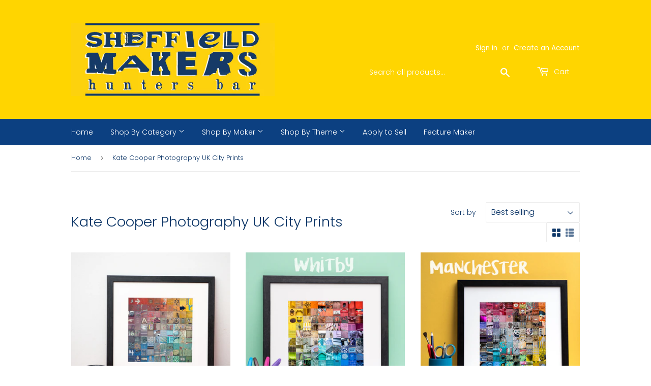

--- FILE ---
content_type: text/html; charset=utf-8
request_url: https://sheffieldmakershuntersbar.com/collections/kate-cooper-photography-uk-city-prints
body_size: 32370
content:
<!doctype html>
<html class="no-touch no-js">
<head>
  <script>(function(H){H.className=H.className.replace(/\bno-js\b/,'js')})(document.documentElement)</script>
  <!-- Basic page needs ================================================== -->
  <meta charset="utf-8">
  <meta http-equiv="X-UA-Compatible" content="IE=edge,chrome=1">

  
  <link rel="shortcut icon" href="//sheffieldmakershuntersbar.com/cdn/shop/files/favicon_32x32.jpg?v=1613532541" type="image/png" />
  

  <!-- Title and description ================================================== -->
  <title>
  Kate Cooper Photography UK City Prints &ndash; Sheffield Makers Hunters Bar
  </title>

  

  <!-- Product meta ================================================== -->
  <!-- /snippets/social-meta-tags.liquid -->




<meta property="og:site_name" content="Sheffield Makers Hunters Bar">
<meta property="og:url" content="https://sheffieldmakershuntersbar.com/collections/kate-cooper-photography-uk-city-prints">
<meta property="og:title" content="Kate Cooper Photography UK City Prints">
<meta property="og:type" content="product.group">
<meta property="og:description" content="Sheffield Makers Hunters Bar">





  <meta name="twitter:site" content="@shefhb">

<meta name="twitter:card" content="summary_large_image">
<meta name="twitter:title" content="Kate Cooper Photography UK City Prints">
<meta name="twitter:description" content="Sheffield Makers Hunters Bar">


  <!-- Helpers ================================================== -->
  <link rel="canonical" href="https://sheffieldmakershuntersbar.com/collections/kate-cooper-photography-uk-city-prints">
  <meta name="viewport" content="width=device-width,initial-scale=1">

  <!-- CSS ================================================== -->
  <link href="//sheffieldmakershuntersbar.com/cdn/shop/t/8/assets/theme.scss.css?v=87173517977516219191764089055" rel="stylesheet" type="text/css" media="all" />

  <!-- Header hook for plugins ================================================== -->
  <script>window.performance && window.performance.mark && window.performance.mark('shopify.content_for_header.start');</script><meta id="shopify-digital-wallet" name="shopify-digital-wallet" content="/36992712749/digital_wallets/dialog">
<meta name="shopify-checkout-api-token" content="bc0febb2aaa20cf2a4b7ced95eb01ac9">
<meta id="in-context-paypal-metadata" data-shop-id="36992712749" data-venmo-supported="false" data-environment="production" data-locale="en_US" data-paypal-v4="true" data-currency="GBP">
<link rel="alternate" type="application/atom+xml" title="Feed" href="/collections/kate-cooper-photography-uk-city-prints.atom" />
<link rel="alternate" type="application/json+oembed" href="https://sheffieldmakershuntersbar.com/collections/kate-cooper-photography-uk-city-prints.oembed">
<script async="async" src="/checkouts/internal/preloads.js?locale=en-GB"></script>
<link rel="preconnect" href="https://shop.app" crossorigin="anonymous">
<script async="async" src="https://shop.app/checkouts/internal/preloads.js?locale=en-GB&shop_id=36992712749" crossorigin="anonymous"></script>
<script id="apple-pay-shop-capabilities" type="application/json">{"shopId":36992712749,"countryCode":"GB","currencyCode":"GBP","merchantCapabilities":["supports3DS"],"merchantId":"gid:\/\/shopify\/Shop\/36992712749","merchantName":"Sheffield Makers Hunters Bar","requiredBillingContactFields":["postalAddress","email"],"requiredShippingContactFields":["postalAddress","email"],"shippingType":"shipping","supportedNetworks":["visa","maestro","masterCard","amex","discover","elo"],"total":{"type":"pending","label":"Sheffield Makers Hunters Bar","amount":"1.00"},"shopifyPaymentsEnabled":true,"supportsSubscriptions":true}</script>
<script id="shopify-features" type="application/json">{"accessToken":"bc0febb2aaa20cf2a4b7ced95eb01ac9","betas":["rich-media-storefront-analytics"],"domain":"sheffieldmakershuntersbar.com","predictiveSearch":true,"shopId":36992712749,"locale":"en"}</script>
<script>var Shopify = Shopify || {};
Shopify.shop = "sheffield-makers-hunters-bar.myshopify.com";
Shopify.locale = "en";
Shopify.currency = {"active":"GBP","rate":"1.0"};
Shopify.country = "GB";
Shopify.theme = {"name":"Child of Supply_9th_April_2020","id":97594933293,"schema_name":"Supply","schema_version":"8.9.15","theme_store_id":679,"role":"main"};
Shopify.theme.handle = "null";
Shopify.theme.style = {"id":null,"handle":null};
Shopify.cdnHost = "sheffieldmakershuntersbar.com/cdn";
Shopify.routes = Shopify.routes || {};
Shopify.routes.root = "/";</script>
<script type="module">!function(o){(o.Shopify=o.Shopify||{}).modules=!0}(window);</script>
<script>!function(o){function n(){var o=[];function n(){o.push(Array.prototype.slice.apply(arguments))}return n.q=o,n}var t=o.Shopify=o.Shopify||{};t.loadFeatures=n(),t.autoloadFeatures=n()}(window);</script>
<script>
  window.ShopifyPay = window.ShopifyPay || {};
  window.ShopifyPay.apiHost = "shop.app\/pay";
  window.ShopifyPay.redirectState = null;
</script>
<script id="shop-js-analytics" type="application/json">{"pageType":"collection"}</script>
<script defer="defer" async type="module" src="//sheffieldmakershuntersbar.com/cdn/shopifycloud/shop-js/modules/v2/client.init-shop-cart-sync_BdyHc3Nr.en.esm.js"></script>
<script defer="defer" async type="module" src="//sheffieldmakershuntersbar.com/cdn/shopifycloud/shop-js/modules/v2/chunk.common_Daul8nwZ.esm.js"></script>
<script type="module">
  await import("//sheffieldmakershuntersbar.com/cdn/shopifycloud/shop-js/modules/v2/client.init-shop-cart-sync_BdyHc3Nr.en.esm.js");
await import("//sheffieldmakershuntersbar.com/cdn/shopifycloud/shop-js/modules/v2/chunk.common_Daul8nwZ.esm.js");

  window.Shopify.SignInWithShop?.initShopCartSync?.({"fedCMEnabled":true,"windoidEnabled":true});

</script>
<script>
  window.Shopify = window.Shopify || {};
  if (!window.Shopify.featureAssets) window.Shopify.featureAssets = {};
  window.Shopify.featureAssets['shop-js'] = {"shop-cart-sync":["modules/v2/client.shop-cart-sync_QYOiDySF.en.esm.js","modules/v2/chunk.common_Daul8nwZ.esm.js"],"init-fed-cm":["modules/v2/client.init-fed-cm_DchLp9rc.en.esm.js","modules/v2/chunk.common_Daul8nwZ.esm.js"],"shop-button":["modules/v2/client.shop-button_OV7bAJc5.en.esm.js","modules/v2/chunk.common_Daul8nwZ.esm.js"],"init-windoid":["modules/v2/client.init-windoid_DwxFKQ8e.en.esm.js","modules/v2/chunk.common_Daul8nwZ.esm.js"],"shop-cash-offers":["modules/v2/client.shop-cash-offers_DWtL6Bq3.en.esm.js","modules/v2/chunk.common_Daul8nwZ.esm.js","modules/v2/chunk.modal_CQq8HTM6.esm.js"],"shop-toast-manager":["modules/v2/client.shop-toast-manager_CX9r1SjA.en.esm.js","modules/v2/chunk.common_Daul8nwZ.esm.js"],"init-shop-email-lookup-coordinator":["modules/v2/client.init-shop-email-lookup-coordinator_UhKnw74l.en.esm.js","modules/v2/chunk.common_Daul8nwZ.esm.js"],"pay-button":["modules/v2/client.pay-button_DzxNnLDY.en.esm.js","modules/v2/chunk.common_Daul8nwZ.esm.js"],"avatar":["modules/v2/client.avatar_BTnouDA3.en.esm.js"],"init-shop-cart-sync":["modules/v2/client.init-shop-cart-sync_BdyHc3Nr.en.esm.js","modules/v2/chunk.common_Daul8nwZ.esm.js"],"shop-login-button":["modules/v2/client.shop-login-button_D8B466_1.en.esm.js","modules/v2/chunk.common_Daul8nwZ.esm.js","modules/v2/chunk.modal_CQq8HTM6.esm.js"],"init-customer-accounts-sign-up":["modules/v2/client.init-customer-accounts-sign-up_C8fpPm4i.en.esm.js","modules/v2/client.shop-login-button_D8B466_1.en.esm.js","modules/v2/chunk.common_Daul8nwZ.esm.js","modules/v2/chunk.modal_CQq8HTM6.esm.js"],"init-shop-for-new-customer-accounts":["modules/v2/client.init-shop-for-new-customer-accounts_CVTO0Ztu.en.esm.js","modules/v2/client.shop-login-button_D8B466_1.en.esm.js","modules/v2/chunk.common_Daul8nwZ.esm.js","modules/v2/chunk.modal_CQq8HTM6.esm.js"],"init-customer-accounts":["modules/v2/client.init-customer-accounts_dRgKMfrE.en.esm.js","modules/v2/client.shop-login-button_D8B466_1.en.esm.js","modules/v2/chunk.common_Daul8nwZ.esm.js","modules/v2/chunk.modal_CQq8HTM6.esm.js"],"shop-follow-button":["modules/v2/client.shop-follow-button_CkZpjEct.en.esm.js","modules/v2/chunk.common_Daul8nwZ.esm.js","modules/v2/chunk.modal_CQq8HTM6.esm.js"],"lead-capture":["modules/v2/client.lead-capture_BntHBhfp.en.esm.js","modules/v2/chunk.common_Daul8nwZ.esm.js","modules/v2/chunk.modal_CQq8HTM6.esm.js"],"checkout-modal":["modules/v2/client.checkout-modal_CfxcYbTm.en.esm.js","modules/v2/chunk.common_Daul8nwZ.esm.js","modules/v2/chunk.modal_CQq8HTM6.esm.js"],"shop-login":["modules/v2/client.shop-login_Da4GZ2H6.en.esm.js","modules/v2/chunk.common_Daul8nwZ.esm.js","modules/v2/chunk.modal_CQq8HTM6.esm.js"],"payment-terms":["modules/v2/client.payment-terms_MV4M3zvL.en.esm.js","modules/v2/chunk.common_Daul8nwZ.esm.js","modules/v2/chunk.modal_CQq8HTM6.esm.js"]};
</script>
<script>(function() {
  var isLoaded = false;
  function asyncLoad() {
    if (isLoaded) return;
    isLoaded = true;
    var urls = ["https:\/\/cdn.shopify.com\/s\/files\/1\/0369\/9271\/2749\/t\/8\/assets\/booster_eu_cookie_36992712749.js?v=1611749177\u0026shop=sheffield-makers-hunters-bar.myshopify.com"];
    for (var i = 0; i < urls.length; i++) {
      var s = document.createElement('script');
      s.type = 'text/javascript';
      s.async = true;
      s.src = urls[i];
      var x = document.getElementsByTagName('script')[0];
      x.parentNode.insertBefore(s, x);
    }
  };
  if(window.attachEvent) {
    window.attachEvent('onload', asyncLoad);
  } else {
    window.addEventListener('load', asyncLoad, false);
  }
})();</script>
<script id="__st">var __st={"a":36992712749,"offset":0,"reqid":"542eda6e-1307-4376-91dd-1cade6f9a650-1768986707","pageurl":"sheffieldmakershuntersbar.com\/collections\/kate-cooper-photography-uk-city-prints","u":"110f4f83658f","p":"collection","rtyp":"collection","rid":189886955565};</script>
<script>window.ShopifyPaypalV4VisibilityTracking = true;</script>
<script id="captcha-bootstrap">!function(){'use strict';const t='contact',e='account',n='new_comment',o=[[t,t],['blogs',n],['comments',n],[t,'customer']],c=[[e,'customer_login'],[e,'guest_login'],[e,'recover_customer_password'],[e,'create_customer']],r=t=>t.map((([t,e])=>`form[action*='/${t}']:not([data-nocaptcha='true']) input[name='form_type'][value='${e}']`)).join(','),a=t=>()=>t?[...document.querySelectorAll(t)].map((t=>t.form)):[];function s(){const t=[...o],e=r(t);return a(e)}const i='password',u='form_key',d=['recaptcha-v3-token','g-recaptcha-response','h-captcha-response',i],f=()=>{try{return window.sessionStorage}catch{return}},m='__shopify_v',_=t=>t.elements[u];function p(t,e,n=!1){try{const o=window.sessionStorage,c=JSON.parse(o.getItem(e)),{data:r}=function(t){const{data:e,action:n}=t;return t[m]||n?{data:e,action:n}:{data:t,action:n}}(c);for(const[e,n]of Object.entries(r))t.elements[e]&&(t.elements[e].value=n);n&&o.removeItem(e)}catch(o){console.error('form repopulation failed',{error:o})}}const l='form_type',E='cptcha';function T(t){t.dataset[E]=!0}const w=window,h=w.document,L='Shopify',v='ce_forms',y='captcha';let A=!1;((t,e)=>{const n=(g='f06e6c50-85a8-45c8-87d0-21a2b65856fe',I='https://cdn.shopify.com/shopifycloud/storefront-forms-hcaptcha/ce_storefront_forms_captcha_hcaptcha.v1.5.2.iife.js',D={infoText:'Protected by hCaptcha',privacyText:'Privacy',termsText:'Terms'},(t,e,n)=>{const o=w[L][v],c=o.bindForm;if(c)return c(t,g,e,D).then(n);var r;o.q.push([[t,g,e,D],n]),r=I,A||(h.body.append(Object.assign(h.createElement('script'),{id:'captcha-provider',async:!0,src:r})),A=!0)});var g,I,D;w[L]=w[L]||{},w[L][v]=w[L][v]||{},w[L][v].q=[],w[L][y]=w[L][y]||{},w[L][y].protect=function(t,e){n(t,void 0,e),T(t)},Object.freeze(w[L][y]),function(t,e,n,w,h,L){const[v,y,A,g]=function(t,e,n){const i=e?o:[],u=t?c:[],d=[...i,...u],f=r(d),m=r(i),_=r(d.filter((([t,e])=>n.includes(e))));return[a(f),a(m),a(_),s()]}(w,h,L),I=t=>{const e=t.target;return e instanceof HTMLFormElement?e:e&&e.form},D=t=>v().includes(t);t.addEventListener('submit',(t=>{const e=I(t);if(!e)return;const n=D(e)&&!e.dataset.hcaptchaBound&&!e.dataset.recaptchaBound,o=_(e),c=g().includes(e)&&(!o||!o.value);(n||c)&&t.preventDefault(),c&&!n&&(function(t){try{if(!f())return;!function(t){const e=f();if(!e)return;const n=_(t);if(!n)return;const o=n.value;o&&e.removeItem(o)}(t);const e=Array.from(Array(32),(()=>Math.random().toString(36)[2])).join('');!function(t,e){_(t)||t.append(Object.assign(document.createElement('input'),{type:'hidden',name:u})),t.elements[u].value=e}(t,e),function(t,e){const n=f();if(!n)return;const o=[...t.querySelectorAll(`input[type='${i}']`)].map((({name:t})=>t)),c=[...d,...o],r={};for(const[a,s]of new FormData(t).entries())c.includes(a)||(r[a]=s);n.setItem(e,JSON.stringify({[m]:1,action:t.action,data:r}))}(t,e)}catch(e){console.error('failed to persist form',e)}}(e),e.submit())}));const S=(t,e)=>{t&&!t.dataset[E]&&(n(t,e.some((e=>e===t))),T(t))};for(const o of['focusin','change'])t.addEventListener(o,(t=>{const e=I(t);D(e)&&S(e,y())}));const B=e.get('form_key'),M=e.get(l),P=B&&M;t.addEventListener('DOMContentLoaded',(()=>{const t=y();if(P)for(const e of t)e.elements[l].value===M&&p(e,B);[...new Set([...A(),...v().filter((t=>'true'===t.dataset.shopifyCaptcha))])].forEach((e=>S(e,t)))}))}(h,new URLSearchParams(w.location.search),n,t,e,['guest_login'])})(!0,!0)}();</script>
<script integrity="sha256-4kQ18oKyAcykRKYeNunJcIwy7WH5gtpwJnB7kiuLZ1E=" data-source-attribution="shopify.loadfeatures" defer="defer" src="//sheffieldmakershuntersbar.com/cdn/shopifycloud/storefront/assets/storefront/load_feature-a0a9edcb.js" crossorigin="anonymous"></script>
<script crossorigin="anonymous" defer="defer" src="//sheffieldmakershuntersbar.com/cdn/shopifycloud/storefront/assets/shopify_pay/storefront-65b4c6d7.js?v=20250812"></script>
<script data-source-attribution="shopify.dynamic_checkout.dynamic.init">var Shopify=Shopify||{};Shopify.PaymentButton=Shopify.PaymentButton||{isStorefrontPortableWallets:!0,init:function(){window.Shopify.PaymentButton.init=function(){};var t=document.createElement("script");t.src="https://sheffieldmakershuntersbar.com/cdn/shopifycloud/portable-wallets/latest/portable-wallets.en.js",t.type="module",document.head.appendChild(t)}};
</script>
<script data-source-attribution="shopify.dynamic_checkout.buyer_consent">
  function portableWalletsHideBuyerConsent(e){var t=document.getElementById("shopify-buyer-consent"),n=document.getElementById("shopify-subscription-policy-button");t&&n&&(t.classList.add("hidden"),t.setAttribute("aria-hidden","true"),n.removeEventListener("click",e))}function portableWalletsShowBuyerConsent(e){var t=document.getElementById("shopify-buyer-consent"),n=document.getElementById("shopify-subscription-policy-button");t&&n&&(t.classList.remove("hidden"),t.removeAttribute("aria-hidden"),n.addEventListener("click",e))}window.Shopify?.PaymentButton&&(window.Shopify.PaymentButton.hideBuyerConsent=portableWalletsHideBuyerConsent,window.Shopify.PaymentButton.showBuyerConsent=portableWalletsShowBuyerConsent);
</script>
<script data-source-attribution="shopify.dynamic_checkout.cart.bootstrap">document.addEventListener("DOMContentLoaded",(function(){function t(){return document.querySelector("shopify-accelerated-checkout-cart, shopify-accelerated-checkout")}if(t())Shopify.PaymentButton.init();else{new MutationObserver((function(e,n){t()&&(Shopify.PaymentButton.init(),n.disconnect())})).observe(document.body,{childList:!0,subtree:!0})}}));
</script>
<link id="shopify-accelerated-checkout-styles" rel="stylesheet" media="screen" href="https://sheffieldmakershuntersbar.com/cdn/shopifycloud/portable-wallets/latest/accelerated-checkout-backwards-compat.css" crossorigin="anonymous">
<style id="shopify-accelerated-checkout-cart">
        #shopify-buyer-consent {
  margin-top: 1em;
  display: inline-block;
  width: 100%;
}

#shopify-buyer-consent.hidden {
  display: none;
}

#shopify-subscription-policy-button {
  background: none;
  border: none;
  padding: 0;
  text-decoration: underline;
  font-size: inherit;
  cursor: pointer;
}

#shopify-subscription-policy-button::before {
  box-shadow: none;
}

      </style>

<script>window.performance && window.performance.mark && window.performance.mark('shopify.content_for_header.end');</script>

  
  

  <script src="//sheffieldmakershuntersbar.com/cdn/shop/t/8/assets/jquery-2.2.3.min.js?v=58211863146907186831586436078" type="text/javascript"></script>

  <script src="//sheffieldmakershuntersbar.com/cdn/shop/t/8/assets/lazysizes.min.js?v=8147953233334221341586436078" async="async"></script>
  <script src="//sheffieldmakershuntersbar.com/cdn/shop/t/8/assets/vendor.js?v=106177282645720727331586436081" defer="defer"></script>
  <script src="//sheffieldmakershuntersbar.com/cdn/shop/t/8/assets/theme.js?v=173476623164101215131586436093" defer="defer"></script>


<script src="https://cdn.shopify.com/extensions/8d2c31d3-a828-4daf-820f-80b7f8e01c39/nova-eu-cookie-bar-gdpr-4/assets/nova-cookie-app-embed.js" type="text/javascript" defer="defer"></script>
<link href="https://cdn.shopify.com/extensions/8d2c31d3-a828-4daf-820f-80b7f8e01c39/nova-eu-cookie-bar-gdpr-4/assets/nova-cookie.css" rel="stylesheet" type="text/css" media="all">
<meta property="og:image" content="https://cdn.shopify.com/s/files/1/0369/9271/2749/files/banner_3.jpg?height=628&pad_color=fff&v=1613532541&width=1200" />
<meta property="og:image:secure_url" content="https://cdn.shopify.com/s/files/1/0369/9271/2749/files/banner_3.jpg?height=628&pad_color=fff&v=1613532541&width=1200" />
<meta property="og:image:width" content="1200" />
<meta property="og:image:height" content="628" />
<link href="https://monorail-edge.shopifysvc.com" rel="dns-prefetch">
<script>(function(){if ("sendBeacon" in navigator && "performance" in window) {try {var session_token_from_headers = performance.getEntriesByType('navigation')[0].serverTiming.find(x => x.name == '_s').description;} catch {var session_token_from_headers = undefined;}var session_cookie_matches = document.cookie.match(/_shopify_s=([^;]*)/);var session_token_from_cookie = session_cookie_matches && session_cookie_matches.length === 2 ? session_cookie_matches[1] : "";var session_token = session_token_from_headers || session_token_from_cookie || "";function handle_abandonment_event(e) {var entries = performance.getEntries().filter(function(entry) {return /monorail-edge.shopifysvc.com/.test(entry.name);});if (!window.abandonment_tracked && entries.length === 0) {window.abandonment_tracked = true;var currentMs = Date.now();var navigation_start = performance.timing.navigationStart;var payload = {shop_id: 36992712749,url: window.location.href,navigation_start,duration: currentMs - navigation_start,session_token,page_type: "collection"};window.navigator.sendBeacon("https://monorail-edge.shopifysvc.com/v1/produce", JSON.stringify({schema_id: "online_store_buyer_site_abandonment/1.1",payload: payload,metadata: {event_created_at_ms: currentMs,event_sent_at_ms: currentMs}}));}}window.addEventListener('pagehide', handle_abandonment_event);}}());</script>
<script id="web-pixels-manager-setup">(function e(e,d,r,n,o){if(void 0===o&&(o={}),!Boolean(null===(a=null===(i=window.Shopify)||void 0===i?void 0:i.analytics)||void 0===a?void 0:a.replayQueue)){var i,a;window.Shopify=window.Shopify||{};var t=window.Shopify;t.analytics=t.analytics||{};var s=t.analytics;s.replayQueue=[],s.publish=function(e,d,r){return s.replayQueue.push([e,d,r]),!0};try{self.performance.mark("wpm:start")}catch(e){}var l=function(){var e={modern:/Edge?\/(1{2}[4-9]|1[2-9]\d|[2-9]\d{2}|\d{4,})\.\d+(\.\d+|)|Firefox\/(1{2}[4-9]|1[2-9]\d|[2-9]\d{2}|\d{4,})\.\d+(\.\d+|)|Chrom(ium|e)\/(9{2}|\d{3,})\.\d+(\.\d+|)|(Maci|X1{2}).+ Version\/(15\.\d+|(1[6-9]|[2-9]\d|\d{3,})\.\d+)([,.]\d+|)( \(\w+\)|)( Mobile\/\w+|) Safari\/|Chrome.+OPR\/(9{2}|\d{3,})\.\d+\.\d+|(CPU[ +]OS|iPhone[ +]OS|CPU[ +]iPhone|CPU IPhone OS|CPU iPad OS)[ +]+(15[._]\d+|(1[6-9]|[2-9]\d|\d{3,})[._]\d+)([._]\d+|)|Android:?[ /-](13[3-9]|1[4-9]\d|[2-9]\d{2}|\d{4,})(\.\d+|)(\.\d+|)|Android.+Firefox\/(13[5-9]|1[4-9]\d|[2-9]\d{2}|\d{4,})\.\d+(\.\d+|)|Android.+Chrom(ium|e)\/(13[3-9]|1[4-9]\d|[2-9]\d{2}|\d{4,})\.\d+(\.\d+|)|SamsungBrowser\/([2-9]\d|\d{3,})\.\d+/,legacy:/Edge?\/(1[6-9]|[2-9]\d|\d{3,})\.\d+(\.\d+|)|Firefox\/(5[4-9]|[6-9]\d|\d{3,})\.\d+(\.\d+|)|Chrom(ium|e)\/(5[1-9]|[6-9]\d|\d{3,})\.\d+(\.\d+|)([\d.]+$|.*Safari\/(?![\d.]+ Edge\/[\d.]+$))|(Maci|X1{2}).+ Version\/(10\.\d+|(1[1-9]|[2-9]\d|\d{3,})\.\d+)([,.]\d+|)( \(\w+\)|)( Mobile\/\w+|) Safari\/|Chrome.+OPR\/(3[89]|[4-9]\d|\d{3,})\.\d+\.\d+|(CPU[ +]OS|iPhone[ +]OS|CPU[ +]iPhone|CPU IPhone OS|CPU iPad OS)[ +]+(10[._]\d+|(1[1-9]|[2-9]\d|\d{3,})[._]\d+)([._]\d+|)|Android:?[ /-](13[3-9]|1[4-9]\d|[2-9]\d{2}|\d{4,})(\.\d+|)(\.\d+|)|Mobile Safari.+OPR\/([89]\d|\d{3,})\.\d+\.\d+|Android.+Firefox\/(13[5-9]|1[4-9]\d|[2-9]\d{2}|\d{4,})\.\d+(\.\d+|)|Android.+Chrom(ium|e)\/(13[3-9]|1[4-9]\d|[2-9]\d{2}|\d{4,})\.\d+(\.\d+|)|Android.+(UC? ?Browser|UCWEB|U3)[ /]?(15\.([5-9]|\d{2,})|(1[6-9]|[2-9]\d|\d{3,})\.\d+)\.\d+|SamsungBrowser\/(5\.\d+|([6-9]|\d{2,})\.\d+)|Android.+MQ{2}Browser\/(14(\.(9|\d{2,})|)|(1[5-9]|[2-9]\d|\d{3,})(\.\d+|))(\.\d+|)|K[Aa][Ii]OS\/(3\.\d+|([4-9]|\d{2,})\.\d+)(\.\d+|)/},d=e.modern,r=e.legacy,n=navigator.userAgent;return n.match(d)?"modern":n.match(r)?"legacy":"unknown"}(),u="modern"===l?"modern":"legacy",c=(null!=n?n:{modern:"",legacy:""})[u],f=function(e){return[e.baseUrl,"/wpm","/b",e.hashVersion,"modern"===e.buildTarget?"m":"l",".js"].join("")}({baseUrl:d,hashVersion:r,buildTarget:u}),m=function(e){var d=e.version,r=e.bundleTarget,n=e.surface,o=e.pageUrl,i=e.monorailEndpoint;return{emit:function(e){var a=e.status,t=e.errorMsg,s=(new Date).getTime(),l=JSON.stringify({metadata:{event_sent_at_ms:s},events:[{schema_id:"web_pixels_manager_load/3.1",payload:{version:d,bundle_target:r,page_url:o,status:a,surface:n,error_msg:t},metadata:{event_created_at_ms:s}}]});if(!i)return console&&console.warn&&console.warn("[Web Pixels Manager] No Monorail endpoint provided, skipping logging."),!1;try{return self.navigator.sendBeacon.bind(self.navigator)(i,l)}catch(e){}var u=new XMLHttpRequest;try{return u.open("POST",i,!0),u.setRequestHeader("Content-Type","text/plain"),u.send(l),!0}catch(e){return console&&console.warn&&console.warn("[Web Pixels Manager] Got an unhandled error while logging to Monorail."),!1}}}}({version:r,bundleTarget:l,surface:e.surface,pageUrl:self.location.href,monorailEndpoint:e.monorailEndpoint});try{o.browserTarget=l,function(e){var d=e.src,r=e.async,n=void 0===r||r,o=e.onload,i=e.onerror,a=e.sri,t=e.scriptDataAttributes,s=void 0===t?{}:t,l=document.createElement("script"),u=document.querySelector("head"),c=document.querySelector("body");if(l.async=n,l.src=d,a&&(l.integrity=a,l.crossOrigin="anonymous"),s)for(var f in s)if(Object.prototype.hasOwnProperty.call(s,f))try{l.dataset[f]=s[f]}catch(e){}if(o&&l.addEventListener("load",o),i&&l.addEventListener("error",i),u)u.appendChild(l);else{if(!c)throw new Error("Did not find a head or body element to append the script");c.appendChild(l)}}({src:f,async:!0,onload:function(){if(!function(){var e,d;return Boolean(null===(d=null===(e=window.Shopify)||void 0===e?void 0:e.analytics)||void 0===d?void 0:d.initialized)}()){var d=window.webPixelsManager.init(e)||void 0;if(d){var r=window.Shopify.analytics;r.replayQueue.forEach((function(e){var r=e[0],n=e[1],o=e[2];d.publishCustomEvent(r,n,o)})),r.replayQueue=[],r.publish=d.publishCustomEvent,r.visitor=d.visitor,r.initialized=!0}}},onerror:function(){return m.emit({status:"failed",errorMsg:"".concat(f," has failed to load")})},sri:function(e){var d=/^sha384-[A-Za-z0-9+/=]+$/;return"string"==typeof e&&d.test(e)}(c)?c:"",scriptDataAttributes:o}),m.emit({status:"loading"})}catch(e){m.emit({status:"failed",errorMsg:(null==e?void 0:e.message)||"Unknown error"})}}})({shopId: 36992712749,storefrontBaseUrl: "https://sheffieldmakershuntersbar.com",extensionsBaseUrl: "https://extensions.shopifycdn.com/cdn/shopifycloud/web-pixels-manager",monorailEndpoint: "https://monorail-edge.shopifysvc.com/unstable/produce_batch",surface: "storefront-renderer",enabledBetaFlags: ["2dca8a86"],webPixelsConfigList: [{"id":"shopify-app-pixel","configuration":"{}","eventPayloadVersion":"v1","runtimeContext":"STRICT","scriptVersion":"0450","apiClientId":"shopify-pixel","type":"APP","privacyPurposes":["ANALYTICS","MARKETING"]},{"id":"shopify-custom-pixel","eventPayloadVersion":"v1","runtimeContext":"LAX","scriptVersion":"0450","apiClientId":"shopify-pixel","type":"CUSTOM","privacyPurposes":["ANALYTICS","MARKETING"]}],isMerchantRequest: false,initData: {"shop":{"name":"Sheffield Makers Hunters Bar","paymentSettings":{"currencyCode":"GBP"},"myshopifyDomain":"sheffield-makers-hunters-bar.myshopify.com","countryCode":"GB","storefrontUrl":"https:\/\/sheffieldmakershuntersbar.com"},"customer":null,"cart":null,"checkout":null,"productVariants":[],"purchasingCompany":null},},"https://sheffieldmakershuntersbar.com/cdn","fcfee988w5aeb613cpc8e4bc33m6693e112",{"modern":"","legacy":""},{"shopId":"36992712749","storefrontBaseUrl":"https:\/\/sheffieldmakershuntersbar.com","extensionBaseUrl":"https:\/\/extensions.shopifycdn.com\/cdn\/shopifycloud\/web-pixels-manager","surface":"storefront-renderer","enabledBetaFlags":"[\"2dca8a86\"]","isMerchantRequest":"false","hashVersion":"fcfee988w5aeb613cpc8e4bc33m6693e112","publish":"custom","events":"[[\"page_viewed\",{}],[\"collection_viewed\",{\"collection\":{\"id\":\"189886955565\",\"title\":\"Kate Cooper Photography UK City Prints\",\"productVariants\":[{\"price\":{\"amount\":12.0,\"currencyCode\":\"GBP\"},\"product\":{\"title\":\"\\\"100 Fragments of Sheffield in Colour\\\" Photo Montage\",\"vendor\":\"Kate Cooper Photography\",\"id\":\"4854084337709\",\"untranslatedTitle\":\"\\\"100 Fragments of Sheffield in Colour\\\" Photo Montage\",\"url\":\"\/products\/100-fragments-of-sheffield-in-colour-photo-montage\",\"type\":\"\"},\"id\":\"33619272826925\",\"image\":{\"src\":\"\/\/sheffieldmakershuntersbar.com\/cdn\/shop\/products\/sheffield.jpg?v=1589270022\"},\"sku\":\"SHEFCOLs\",\"title\":\"5x5 in 9x9 mount\",\"untranslatedTitle\":\"5x5 in 9x9 mount\"},{\"price\":{\"amount\":12.0,\"currencyCode\":\"GBP\"},\"product\":{\"title\":\"\\\"100 Fragments of Whitby in Colour\\\" Photo Montage\",\"vendor\":\"Kate Cooper Photography\",\"id\":\"4878732034093\",\"untranslatedTitle\":\"\\\"100 Fragments of Whitby in Colour\\\" Photo Montage\",\"url\":\"\/products\/100-fragments-of-whitby-in-colour-photo-montage\",\"type\":\"\"},\"id\":\"33722028097581\",\"image\":{\"src\":\"\/\/sheffieldmakershuntersbar.com\/cdn\/shop\/products\/whitby.jpg?v=1589270053\"},\"sku\":\"WHICOLs\",\"title\":\"5x5 in 9x9 mount\",\"untranslatedTitle\":\"5x5 in 9x9 mount\"},{\"price\":{\"amount\":12.0,\"currencyCode\":\"GBP\"},\"product\":{\"title\":\"\\\"100 Fragments of Manchester in Colour\\\" Photo Montage\",\"vendor\":\"Kate Cooper Photography\",\"id\":\"4878717550637\",\"untranslatedTitle\":\"\\\"100 Fragments of Manchester in Colour\\\" Photo Montage\",\"url\":\"\/products\/100-fragments-of-manchester-in-colour-photo-montage\",\"type\":\"\"},\"id\":\"33721922289709\",\"image\":{\"src\":\"\/\/sheffieldmakershuntersbar.com\/cdn\/shop\/products\/manchester.jpg?v=1589269924\"},\"sku\":\"MANCOLs\",\"title\":\"5x5 in 9x9 mount\",\"untranslatedTitle\":\"5x5 in 9x9 mount\"},{\"price\":{\"amount\":12.0,\"currencyCode\":\"GBP\"},\"product\":{\"title\":\"\\\"100 Fragments of Leeds in Colour\\\" Photo Montage\",\"vendor\":\"Kate Cooper Photography\",\"id\":\"5027309322285\",\"untranslatedTitle\":\"\\\"100 Fragments of Leeds in Colour\\\" Photo Montage\",\"url\":\"\/products\/100-fragments-of-leeds-in-colour-photo-montage\",\"type\":\"\"},\"id\":\"34308007395373\",\"image\":{\"src\":\"\/\/sheffieldmakershuntersbar.com\/cdn\/shop\/products\/leeds.jpg?v=1589270126\"},\"sku\":\"LEECOLs\",\"title\":\"5x5 in 9x9 mount\",\"untranslatedTitle\":\"5x5 in 9x9 mount\"},{\"price\":{\"amount\":12.0,\"currencyCode\":\"GBP\"},\"product\":{\"title\":\"\\\"100 Fragments of Liverpool in Colour\\\" Photo Montage\",\"vendor\":\"Kate Cooper Photography\",\"id\":\"4878720303149\",\"untranslatedTitle\":\"\\\"100 Fragments of Liverpool in Colour\\\" Photo Montage\",\"url\":\"\/products\/100-fragments-of-liverpool-in-colour-photo-montage\",\"type\":\"\"},\"id\":\"33721938444333\",\"image\":{\"src\":\"\/\/sheffieldmakershuntersbar.com\/cdn\/shop\/products\/liverpool.jpg?v=1589269979\"},\"sku\":\"LIVCOLs\",\"title\":\"5x5 in 9x9 mount\",\"untranslatedTitle\":\"5x5 in 9x9 mount\"},{\"price\":{\"amount\":12.0,\"currencyCode\":\"GBP\"},\"product\":{\"title\":\"\\\"100 Fragments of Brighton \u0026 Hove in Colour\\\" Photo Montage\",\"vendor\":\"Kate Cooper Photography\",\"id\":\"4878737735725\",\"untranslatedTitle\":\"\\\"100 Fragments of Brighton \u0026 Hove in Colour\\\" Photo Montage\",\"url\":\"\/products\/100-fragments-of-brighton-in-colour-photo-montage\",\"type\":\"\"},\"id\":\"33722067484717\",\"image\":{\"src\":\"\/\/sheffieldmakershuntersbar.com\/cdn\/shop\/products\/brighton100.jpg?v=1589269838\"},\"sku\":\"BRICOLs\",\"title\":\"5x5 in 9x9 mount\",\"untranslatedTitle\":\"5x5 in 9x9 mount\"},{\"price\":{\"amount\":12.0,\"currencyCode\":\"GBP\"},\"product\":{\"title\":\"\\\"100 Fragments of York in Colour\\\" Photo Montage\",\"vendor\":\"Kate Cooper Photography\",\"id\":\"4878729150509\",\"untranslatedTitle\":\"\\\"100 Fragments of York in Colour\\\" Photo Montage\",\"url\":\"\/products\/100-fragments-of-york-in-colour-photo-montage\",\"type\":\"\"},\"id\":\"33722010501165\",\"image\":{\"src\":\"\/\/sheffieldmakershuntersbar.com\/cdn\/shop\/products\/yotk.jpg?v=1589270438\"},\"sku\":\"YORCOLs\",\"title\":\"5x5 in 9x9 mount\",\"untranslatedTitle\":\"5x5 in 9x9 mount\"},{\"price\":{\"amount\":25.0,\"currencyCode\":\"GBP\"},\"product\":{\"title\":\"\\\"72 Hexagons of Sheffield Colour\\\" Panoramic Photo Montage\",\"vendor\":\"Kate Cooper Photography\",\"id\":\"15544876794229\",\"untranslatedTitle\":\"\\\"72 Hexagons of Sheffield Colour\\\" Panoramic Photo Montage\",\"url\":\"\/products\/72-hexagons-of-sheffield-colour-panoramic-photo-montage\",\"type\":\"\"},\"id\":\"56033712210293\",\"image\":{\"src\":\"\/\/sheffieldmakershuntersbar.com\/cdn\/shop\/files\/rn-image_picker_lib_temp_e8172f15-b11f-4577-80c2-fdd61e6c377d.jpg?v=1759313785\"},\"sku\":null,\"title\":\"Mount, no frame\",\"untranslatedTitle\":\"Mount, no frame\"},{\"price\":{\"amount\":12.0,\"currencyCode\":\"GBP\"},\"product\":{\"title\":\"\\\"52 Fragments of Sheffield in Colour\\\" Photo Montage\",\"vendor\":\"Kate Cooper Photography\",\"id\":\"6848502595784\",\"untranslatedTitle\":\"\\\"52 Fragments of Sheffield in Colour\\\" Photo Montage\",\"url\":\"\/products\/52-fragments-of-sheffield-in-colour-photo-montage\",\"type\":\"\"},\"id\":\"40249014386888\",\"image\":{\"src\":\"\/\/sheffieldmakershuntersbar.com\/cdn\/shop\/products\/SheffieldHexColour.jpg?v=1622560071\"},\"sku\":null,\"title\":\"5x5 in 9x9 mount\",\"untranslatedTitle\":\"5x5 in 9x9 mount\"}]}}]]"});</script><script>
  window.ShopifyAnalytics = window.ShopifyAnalytics || {};
  window.ShopifyAnalytics.meta = window.ShopifyAnalytics.meta || {};
  window.ShopifyAnalytics.meta.currency = 'GBP';
  var meta = {"products":[{"id":4854084337709,"gid":"gid:\/\/shopify\/Product\/4854084337709","vendor":"Kate Cooper Photography","type":"","handle":"100-fragments-of-sheffield-in-colour-photo-montage","variants":[{"id":33619272826925,"price":1200,"name":"\"100 Fragments of Sheffield in Colour\" Photo Montage - 5x5 in 9x9 mount","public_title":"5x5 in 9x9 mount","sku":"SHEFCOLs"},{"id":33619272859693,"price":2000,"name":"\"100 Fragments of Sheffield in Colour\" Photo Montage - 8x8 in 12x12 mount","public_title":"8x8 in 12x12 mount","sku":"SHEFCOLm"},{"id":33619272892461,"price":3200,"name":"\"100 Fragments of Sheffield in Colour\" Photo Montage - 12x12 in 16x16 mount","public_title":"12x12 in 16x16 mount","sku":"SHEFCOLl"},{"id":33619272925229,"price":6000,"name":"\"100 Fragments of Sheffield in Colour\" Photo Montage - 19x19 no mount (printed to order)","public_title":"19x19 no mount (printed to order)","sku":"SHEFCOLxl"}],"remote":false},{"id":4878732034093,"gid":"gid:\/\/shopify\/Product\/4878732034093","vendor":"Kate Cooper Photography","type":"","handle":"100-fragments-of-whitby-in-colour-photo-montage","variants":[{"id":33722028097581,"price":1200,"name":"\"100 Fragments of Whitby in Colour\" Photo Montage - 5x5 in 9x9 mount","public_title":"5x5 in 9x9 mount","sku":"WHICOLs"},{"id":33722028195885,"price":2000,"name":"\"100 Fragments of Whitby in Colour\" Photo Montage - 8x8 in 12x12 mount","public_title":"8x8 in 12x12 mount","sku":"WHICOLm"},{"id":33722028261421,"price":3200,"name":"\"100 Fragments of Whitby in Colour\" Photo Montage - 12x12 in 16x16 mount","public_title":"12x12 in 16x16 mount","sku":"WHICOLl"},{"id":33722028359725,"price":6000,"name":"\"100 Fragments of Whitby in Colour\" Photo Montage - 19x19 no mount (printed to order)","public_title":"19x19 no mount (printed to order)","sku":"WHICOLxl"}],"remote":false},{"id":4878717550637,"gid":"gid:\/\/shopify\/Product\/4878717550637","vendor":"Kate Cooper Photography","type":"","handle":"100-fragments-of-manchester-in-colour-photo-montage","variants":[{"id":33721922289709,"price":1200,"name":"\"100 Fragments of Manchester in Colour\" Photo Montage - 5x5 in 9x9 mount","public_title":"5x5 in 9x9 mount","sku":"MANCOLs"},{"id":33721922322477,"price":2000,"name":"\"100 Fragments of Manchester in Colour\" Photo Montage - 8x8 in 12x12 mount","public_title":"8x8 in 12x12 mount","sku":"MANCOLm"},{"id":33721922355245,"price":3200,"name":"\"100 Fragments of Manchester in Colour\" Photo Montage - 12x12 in 16x16 mount","public_title":"12x12 in 16x16 mount","sku":"MANCOLl"},{"id":33721922388013,"price":6000,"name":"\"100 Fragments of Manchester in Colour\" Photo Montage - 19x19 no mount (printed to order)","public_title":"19x19 no mount (printed to order)","sku":"MANCOLxl"}],"remote":false},{"id":5027309322285,"gid":"gid:\/\/shopify\/Product\/5027309322285","vendor":"Kate Cooper Photography","type":"","handle":"100-fragments-of-leeds-in-colour-photo-montage","variants":[{"id":34308007395373,"price":1200,"name":"\"100 Fragments of Leeds in Colour\" Photo Montage - 5x5 in 9x9 mount","public_title":"5x5 in 9x9 mount","sku":"LEECOLs"},{"id":34308007428141,"price":2000,"name":"\"100 Fragments of Leeds in Colour\" Photo Montage - 8x8 in 12x12 mount","public_title":"8x8 in 12x12 mount","sku":"LEECOLm"},{"id":34308007460909,"price":3200,"name":"\"100 Fragments of Leeds in Colour\" Photo Montage - 12x12 in 16x16 mount","public_title":"12x12 in 16x16 mount","sku":"LEECOLl"},{"id":34308007493677,"price":6000,"name":"\"100 Fragments of Leeds in Colour\" Photo Montage - 19x19 no mount (printed to order)","public_title":"19x19 no mount (printed to order)","sku":"LEECOLxl"}],"remote":false},{"id":4878720303149,"gid":"gid:\/\/shopify\/Product\/4878720303149","vendor":"Kate Cooper Photography","type":"","handle":"100-fragments-of-liverpool-in-colour-photo-montage","variants":[{"id":33721938444333,"price":1200,"name":"\"100 Fragments of Liverpool in Colour\" Photo Montage - 5x5 in 9x9 mount","public_title":"5x5 in 9x9 mount","sku":"LIVCOLs"},{"id":33721938477101,"price":2000,"name":"\"100 Fragments of Liverpool in Colour\" Photo Montage - 8x8 in 12x12 mount","public_title":"8x8 in 12x12 mount","sku":"LIVCOLm"},{"id":33721938509869,"price":3200,"name":"\"100 Fragments of Liverpool in Colour\" Photo Montage - 12x12 in 16x16 mount","public_title":"12x12 in 16x16 mount","sku":"LIVCOLl"},{"id":33721938542637,"price":6000,"name":"\"100 Fragments of Liverpool in Colour\" Photo Montage - 19x19 no mount (printed to order)","public_title":"19x19 no mount (printed to order)","sku":"LIVCOLxl"}],"remote":false},{"id":4878737735725,"gid":"gid:\/\/shopify\/Product\/4878737735725","vendor":"Kate Cooper Photography","type":"","handle":"100-fragments-of-brighton-in-colour-photo-montage","variants":[{"id":33722067484717,"price":1200,"name":"\"100 Fragments of Brighton \u0026 Hove in Colour\" Photo Montage - 5x5 in 9x9 mount","public_title":"5x5 in 9x9 mount","sku":"BRICOLs"},{"id":33722067517485,"price":2000,"name":"\"100 Fragments of Brighton \u0026 Hove in Colour\" Photo Montage - 8x8 in 12x12 mount","public_title":"8x8 in 12x12 mount","sku":"BRICOLm"},{"id":33722067550253,"price":3200,"name":"\"100 Fragments of Brighton \u0026 Hove in Colour\" Photo Montage - 12x12 in 16x16 mount","public_title":"12x12 in 16x16 mount","sku":"BRICOLl"},{"id":33722067583021,"price":6000,"name":"\"100 Fragments of Brighton \u0026 Hove in Colour\" Photo Montage - 19x19 printed to order","public_title":"19x19 printed to order","sku":"BRICOLxl"}],"remote":false},{"id":4878729150509,"gid":"gid:\/\/shopify\/Product\/4878729150509","vendor":"Kate Cooper Photography","type":"","handle":"100-fragments-of-york-in-colour-photo-montage","variants":[{"id":33722010501165,"price":1200,"name":"\"100 Fragments of York in Colour\" Photo Montage - 5x5 in 9x9 mount","public_title":"5x5 in 9x9 mount","sku":"YORCOLs"},{"id":33722010533933,"price":2000,"name":"\"100 Fragments of York in Colour\" Photo Montage - 8x8 in 12x12 mount","public_title":"8x8 in 12x12 mount","sku":"YORCOLm"},{"id":33722010566701,"price":3200,"name":"\"100 Fragments of York in Colour\" Photo Montage - 12x12 in 16x16 mount","public_title":"12x12 in 16x16 mount","sku":"YORCOLl"},{"id":33722010599469,"price":6000,"name":"\"100 Fragments of York in Colour\" Photo Montage - 19x19 no mount (printed to order)","public_title":"19x19 no mount (printed to order)","sku":"YORCOLxl"}],"remote":false},{"id":15544876794229,"gid":"gid:\/\/shopify\/Product\/15544876794229","vendor":"Kate Cooper Photography","type":"","handle":"72-hexagons-of-sheffield-colour-panoramic-photo-montage","variants":[{"id":56033712210293,"price":2500,"name":"\"72 Hexagons of Sheffield Colour\" Panoramic Photo Montage - Mount, no frame","public_title":"Mount, no frame","sku":null},{"id":56033712243061,"price":4500,"name":"\"72 Hexagons of Sheffield Colour\" Panoramic Photo Montage - Mount, black frame","public_title":"Mount, black frame","sku":null}],"remote":false},{"id":6848502595784,"gid":"gid:\/\/shopify\/Product\/6848502595784","vendor":"Kate Cooper Photography","type":"","handle":"52-fragments-of-sheffield-in-colour-photo-montage","variants":[{"id":40249014386888,"price":1200,"name":"\"52 Fragments of Sheffield in Colour\" Photo Montage - 5x5 in 9x9 mount","public_title":"5x5 in 9x9 mount","sku":null},{"id":40249014419656,"price":2000,"name":"\"52 Fragments of Sheffield in Colour\" Photo Montage - 8x8 in 12x12 mount","public_title":"8x8 in 12x12 mount","sku":null},{"id":40249014452424,"price":3200,"name":"\"52 Fragments of Sheffield in Colour\" Photo Montage - 12x12 in 16x16 mount","public_title":"12x12 in 16x16 mount","sku":null},{"id":40249014517960,"price":6000,"name":"\"52 Fragments of Sheffield in Colour\" Photo Montage - 19x19 no mount (printed to order)","public_title":"19x19 no mount (printed to order)","sku":null}],"remote":false}],"page":{"pageType":"collection","resourceType":"collection","resourceId":189886955565,"requestId":"542eda6e-1307-4376-91dd-1cade6f9a650-1768986707"}};
  for (var attr in meta) {
    window.ShopifyAnalytics.meta[attr] = meta[attr];
  }
</script>
<script class="analytics">
  (function () {
    var customDocumentWrite = function(content) {
      var jquery = null;

      if (window.jQuery) {
        jquery = window.jQuery;
      } else if (window.Checkout && window.Checkout.$) {
        jquery = window.Checkout.$;
      }

      if (jquery) {
        jquery('body').append(content);
      }
    };

    var hasLoggedConversion = function(token) {
      if (token) {
        return document.cookie.indexOf('loggedConversion=' + token) !== -1;
      }
      return false;
    }

    var setCookieIfConversion = function(token) {
      if (token) {
        var twoMonthsFromNow = new Date(Date.now());
        twoMonthsFromNow.setMonth(twoMonthsFromNow.getMonth() + 2);

        document.cookie = 'loggedConversion=' + token + '; expires=' + twoMonthsFromNow;
      }
    }

    var trekkie = window.ShopifyAnalytics.lib = window.trekkie = window.trekkie || [];
    if (trekkie.integrations) {
      return;
    }
    trekkie.methods = [
      'identify',
      'page',
      'ready',
      'track',
      'trackForm',
      'trackLink'
    ];
    trekkie.factory = function(method) {
      return function() {
        var args = Array.prototype.slice.call(arguments);
        args.unshift(method);
        trekkie.push(args);
        return trekkie;
      };
    };
    for (var i = 0; i < trekkie.methods.length; i++) {
      var key = trekkie.methods[i];
      trekkie[key] = trekkie.factory(key);
    }
    trekkie.load = function(config) {
      trekkie.config = config || {};
      trekkie.config.initialDocumentCookie = document.cookie;
      var first = document.getElementsByTagName('script')[0];
      var script = document.createElement('script');
      script.type = 'text/javascript';
      script.onerror = function(e) {
        var scriptFallback = document.createElement('script');
        scriptFallback.type = 'text/javascript';
        scriptFallback.onerror = function(error) {
                var Monorail = {
      produce: function produce(monorailDomain, schemaId, payload) {
        var currentMs = new Date().getTime();
        var event = {
          schema_id: schemaId,
          payload: payload,
          metadata: {
            event_created_at_ms: currentMs,
            event_sent_at_ms: currentMs
          }
        };
        return Monorail.sendRequest("https://" + monorailDomain + "/v1/produce", JSON.stringify(event));
      },
      sendRequest: function sendRequest(endpointUrl, payload) {
        // Try the sendBeacon API
        if (window && window.navigator && typeof window.navigator.sendBeacon === 'function' && typeof window.Blob === 'function' && !Monorail.isIos12()) {
          var blobData = new window.Blob([payload], {
            type: 'text/plain'
          });

          if (window.navigator.sendBeacon(endpointUrl, blobData)) {
            return true;
          } // sendBeacon was not successful

        } // XHR beacon

        var xhr = new XMLHttpRequest();

        try {
          xhr.open('POST', endpointUrl);
          xhr.setRequestHeader('Content-Type', 'text/plain');
          xhr.send(payload);
        } catch (e) {
          console.log(e);
        }

        return false;
      },
      isIos12: function isIos12() {
        return window.navigator.userAgent.lastIndexOf('iPhone; CPU iPhone OS 12_') !== -1 || window.navigator.userAgent.lastIndexOf('iPad; CPU OS 12_') !== -1;
      }
    };
    Monorail.produce('monorail-edge.shopifysvc.com',
      'trekkie_storefront_load_errors/1.1',
      {shop_id: 36992712749,
      theme_id: 97594933293,
      app_name: "storefront",
      context_url: window.location.href,
      source_url: "//sheffieldmakershuntersbar.com/cdn/s/trekkie.storefront.cd680fe47e6c39ca5d5df5f0a32d569bc48c0f27.min.js"});

        };
        scriptFallback.async = true;
        scriptFallback.src = '//sheffieldmakershuntersbar.com/cdn/s/trekkie.storefront.cd680fe47e6c39ca5d5df5f0a32d569bc48c0f27.min.js';
        first.parentNode.insertBefore(scriptFallback, first);
      };
      script.async = true;
      script.src = '//sheffieldmakershuntersbar.com/cdn/s/trekkie.storefront.cd680fe47e6c39ca5d5df5f0a32d569bc48c0f27.min.js';
      first.parentNode.insertBefore(script, first);
    };
    trekkie.load(
      {"Trekkie":{"appName":"storefront","development":false,"defaultAttributes":{"shopId":36992712749,"isMerchantRequest":null,"themeId":97594933293,"themeCityHash":"14445467769997649837","contentLanguage":"en","currency":"GBP","eventMetadataId":"c0caef0c-a0b5-4286-96e8-be7a3ff44f93"},"isServerSideCookieWritingEnabled":true,"monorailRegion":"shop_domain","enabledBetaFlags":["65f19447"]},"Session Attribution":{},"S2S":{"facebookCapiEnabled":false,"source":"trekkie-storefront-renderer","apiClientId":580111}}
    );

    var loaded = false;
    trekkie.ready(function() {
      if (loaded) return;
      loaded = true;

      window.ShopifyAnalytics.lib = window.trekkie;

      var originalDocumentWrite = document.write;
      document.write = customDocumentWrite;
      try { window.ShopifyAnalytics.merchantGoogleAnalytics.call(this); } catch(error) {};
      document.write = originalDocumentWrite;

      window.ShopifyAnalytics.lib.page(null,{"pageType":"collection","resourceType":"collection","resourceId":189886955565,"requestId":"542eda6e-1307-4376-91dd-1cade6f9a650-1768986707","shopifyEmitted":true});

      var match = window.location.pathname.match(/checkouts\/(.+)\/(thank_you|post_purchase)/)
      var token = match? match[1]: undefined;
      if (!hasLoggedConversion(token)) {
        setCookieIfConversion(token);
        window.ShopifyAnalytics.lib.track("Viewed Product Category",{"currency":"GBP","category":"Collection: kate-cooper-photography-uk-city-prints","collectionName":"kate-cooper-photography-uk-city-prints","collectionId":189886955565,"nonInteraction":true},undefined,undefined,{"shopifyEmitted":true});
      }
    });


        var eventsListenerScript = document.createElement('script');
        eventsListenerScript.async = true;
        eventsListenerScript.src = "//sheffieldmakershuntersbar.com/cdn/shopifycloud/storefront/assets/shop_events_listener-3da45d37.js";
        document.getElementsByTagName('head')[0].appendChild(eventsListenerScript);

})();</script>
<script
  defer
  src="https://sheffieldmakershuntersbar.com/cdn/shopifycloud/perf-kit/shopify-perf-kit-3.0.4.min.js"
  data-application="storefront-renderer"
  data-shop-id="36992712749"
  data-render-region="gcp-us-east1"
  data-page-type="collection"
  data-theme-instance-id="97594933293"
  data-theme-name="Supply"
  data-theme-version="8.9.15"
  data-monorail-region="shop_domain"
  data-resource-timing-sampling-rate="10"
  data-shs="true"
  data-shs-beacon="true"
  data-shs-export-with-fetch="true"
  data-shs-logs-sample-rate="1"
  data-shs-beacon-endpoint="https://sheffieldmakershuntersbar.com/api/collect"
></script>
</head>

<body id="kate-cooper-photography-uk-city-prints" class="template-collection">

  <div id="shopify-section-header" class="shopify-section header-section"><header class="site-header" role="banner" data-section-id="header" data-section-type="header-section">
  <div class="wrapper">

    <div class="grid--full">
      <div class="grid-item large--one-half">
        
          <div class="h1 header-logo" itemscope itemtype="http://schema.org/Organization">
        
          
          

          <a href="/" itemprop="url">
            <div class="lazyload__image-wrapper no-js header-logo__image" style="max-width:400px;">
              <div style="padding-top:36.111111111111114%;">
                <img class="lazyload js"
                  data-src="//sheffieldmakershuntersbar.com/cdn/shop/files/logo_website_{width}x.jpg?v=1613537373"
                  data-widths="[180, 360, 540, 720, 900, 1080, 1296, 1512, 1728, 2048]"
                  data-aspectratio="2.769230769230769"
                  data-sizes="auto"
                  alt="Sheffield Makers Hunters Bar"
                  style="width:400px;">
              </div>
            </div>
            <noscript>
              
              <img src="//sheffieldmakershuntersbar.com/cdn/shop/files/logo_website_400x.jpg?v=1613537373"
                srcset="//sheffieldmakershuntersbar.com/cdn/shop/files/logo_website_400x.jpg?v=1613537373 1x, //sheffieldmakershuntersbar.com/cdn/shop/files/logo_website_400x@2x.jpg?v=1613537373 2x"
                alt="Sheffield Makers Hunters Bar"
                itemprop="logo"
                style="max-width:400px;">
            </noscript>
          </a>
          
        
          </div>
        
      </div>

      <div class="grid-item large--one-half text-center large--text-right">
        
          <div class="site-header--text-links medium-down--hide">
            
              

                <p></p>

              
            

            
              <span class="site-header--meta-links medium-down--hide">
                
                  <a href="https://sheffieldmakershuntersbar.com/customer_authentication/redirect?locale=en&amp;region_country=GB" id="customer_login_link">Sign in</a>
                  <span class="site-header--spacer">or</span>
                  <a href="https://shopify.com/36992712749/account?locale=en" id="customer_register_link">Create an Account</a>
                
              </span>
            
          </div>

          <br class="medium-down--hide">
        

        <form action="/search" method="get" class="search-bar" role="search">
  <input type="hidden" name="type" value="product">

  <input type="search" name="q" value="" placeholder="Search all products..." aria-label="Search all products...">
  <button type="submit" class="search-bar--submit icon-fallback-text">
    <span class="icon icon-search" aria-hidden="true"></span>
    <span class="fallback-text">Search</span>
  </button>
</form>


        <a href="/cart" class="header-cart-btn cart-toggle">
          <span class="icon icon-cart"></span>
          Cart <span class="cart-count cart-badge--desktop hidden-count">0</span>
        </a>
      </div>
    </div>

  </div>
</header>

<div id="mobileNavBar">
  <div class="display-table-cell">
    <button class="menu-toggle mobileNavBar-link" aria-controls="navBar" aria-expanded="false"><span class="icon icon-hamburger" aria-hidden="true"></span>Menu</button>
  </div>
  <div class="display-table-cell">
    <a href="/cart" class="cart-toggle mobileNavBar-link">
      <span class="icon icon-cart"></span>
      Cart <span class="cart-count hidden-count">0</span>
    </a>
  </div>
</div>

<nav class="nav-bar" id="navBar" role="navigation">
  <div class="wrapper">
    <form action="/search" method="get" class="search-bar" role="search">
  <input type="hidden" name="type" value="product">

  <input type="search" name="q" value="" placeholder="Search all products..." aria-label="Search all products...">
  <button type="submit" class="search-bar--submit icon-fallback-text">
    <span class="icon icon-search" aria-hidden="true"></span>
    <span class="fallback-text">Search</span>
  </button>
</form>

    <ul class="mobile-nav" id="MobileNav">
  
  
    
      <li>
        <a
          href="/"
          class="mobile-nav--link"
          data-meganav-type="child"
          >
            Home
        </a>
      </li>
    
  
    
      
      <li
        class="mobile-nav--has-dropdown "
        aria-haspopup="true">
        <a
          href="/pages/shop-by-category"
          class="mobile-nav--link"
          data-meganav-type="parent"
          >
            Shop By Category
        </a>
        <button class="icon icon-arrow-down mobile-nav--button"
          aria-expanded="false"
          aria-label="Shop By Category Menu">
        </button>
        <ul
          id="MenuParent-2"
          class="mobile-nav--dropdown mobile-nav--has-grandchildren"
          data-meganav-dropdown>
          
            
            
              <li
                class="mobile-nav--has-dropdown mobile-nav--has-dropdown-grandchild "
                aria-haspopup="true">
                <a
                  href="/collections/accessories"
                  class="mobile-nav--link"
                  data-meganav-type="parent"
                  >
                    Accessories
                </a>
                <button class="icon icon-arrow-down mobile-nav--button"
                  aria-expanded="false"
                  aria-label="Accessories Menu">
                </button>
                <ul
                  id="MenuChildren-2-1"
                  class="mobile-nav--dropdown-grandchild"
                  data-meganav-dropdown>
                  
                    <li>
                      <a
                        href="/collections/belt"
                        class="mobile-nav--link"
                        data-meganav-type="child"
                        >
                          Belts
                        </a>
                    </li>
                  
                    <li>
                      <a
                        href="/collections/badges-1"
                        class="mobile-nav--link"
                        data-meganav-type="child"
                        >
                          Badges
                        </a>
                    </li>
                  
                    <li>
                      <a
                        href="/collections/hair-accessory"
                        class="mobile-nav--link"
                        data-meganav-type="child"
                        >
                          Hair Accessories
                        </a>
                    </li>
                  
                    <li>
                      <a
                        href="/collections/hats"
                        class="mobile-nav--link"
                        data-meganav-type="child"
                        >
                          Hats
                        </a>
                    </li>
                  
                    <li>
                      <a
                        href="/collections/keyring"
                        class="mobile-nav--link"
                        data-meganav-type="child"
                        >
                          Keyrings
                        </a>
                    </li>
                  
                    <li>
                      <a
                        href="/collections/patches"
                        class="mobile-nav--link"
                        data-meganav-type="child"
                        >
                          Patches
                        </a>
                    </li>
                  
                    <li>
                      <a
                        href="/collections/plectrum-pouch"
                        class="mobile-nav--link"
                        data-meganav-type="child"
                        >
                          Plectrum Pouch
                        </a>
                    </li>
                  
                    <li>
                      <a
                        href="/collections/pocket-mirror"
                        class="mobile-nav--link"
                        data-meganav-type="child"
                        >
                          Pocket Mirrors
                        </a>
                    </li>
                  
                </ul>
              </li>
            
          
            
            
              <li
                class="mobile-nav--has-dropdown mobile-nav--has-dropdown-grandchild "
                aria-haspopup="true">
                <a
                  href="/collections/adult-clothing"
                  class="mobile-nav--link"
                  data-meganav-type="parent"
                  >
                    Adult Clothes
                </a>
                <button class="icon icon-arrow-down mobile-nav--button"
                  aria-expanded="false"
                  aria-label="Adult Clothes Menu">
                </button>
                <ul
                  id="MenuChildren-2-2"
                  class="mobile-nav--dropdown-grandchild"
                  data-meganav-dropdown>
                  
                    <li>
                      <a
                        href="/collections/hats"
                        class="mobile-nav--link"
                        data-meganav-type="child"
                        >
                          Hats
                        </a>
                    </li>
                  
                    <li>
                      <a
                        href="/collections/jumper"
                        class="mobile-nav--link"
                        data-meganav-type="child"
                        >
                          Jumpers
                        </a>
                    </li>
                  
                    <li>
                      <a
                        href="/collections/adult-t-shirts"
                        class="mobile-nav--link"
                        data-meganav-type="child"
                        >
                          T Shirts
                        </a>
                    </li>
                  
                </ul>
              </li>
            
          
            
            
              <li
                class="mobile-nav--has-dropdown mobile-nav--has-dropdown-grandchild "
                aria-haspopup="true">
                <a
                  href="/collections/art"
                  class="mobile-nav--link"
                  data-meganav-type="parent"
                  >
                    Art 
                </a>
                <button class="icon icon-arrow-down mobile-nav--button"
                  aria-expanded="false"
                  aria-label="Art  Menu">
                </button>
                <ul
                  id="MenuChildren-2-3"
                  class="mobile-nav--dropdown-grandchild"
                  data-meganav-dropdown>
                  
                    <li>
                      <a
                        href="/collections/abstract-art"
                        class="mobile-nav--link"
                        data-meganav-type="child"
                        >
                          Abstract Art
                        </a>
                    </li>
                  
                    <li>
                      <a
                        href="/collections/adventure-art"
                        class="mobile-nav--link"
                        data-meganav-type="child"
                        >
                          Adventure Art
                        </a>
                    </li>
                  
                    <li>
                      <a
                        href="/collections/animal-art"
                        class="mobile-nav--link"
                        data-meganav-type="child"
                        >
                          Animal Art
                        </a>
                    </li>
                  
                    <li>
                      <a
                        href="/collections/bird-art"
                        class="mobile-nav--link"
                        data-meganav-type="child"
                        >
                          Bird Art
                        </a>
                    </li>
                  
                    <li>
                      <a
                        href="/collections/botanical-art"
                        class="mobile-nav--link"
                        data-meganav-type="child"
                        >
                          Botanical Art
                        </a>
                    </li>
                  
                    <li>
                      <a
                        href="/collections/food-art"
                        class="mobile-nav--link"
                        data-meganav-type="child"
                        >
                          Food Art
                        </a>
                    </li>
                  
                    <li>
                      <a
                        href="/collections/digital-print"
                        class="mobile-nav--link"
                        data-meganav-type="child"
                        >
                          Miniatures
                        </a>
                    </li>
                  
                    <li>
                      <a
                        href="/collections/peak-district-art"
                        class="mobile-nav--link"
                        data-meganav-type="child"
                        >
                          Peak District Art
                        </a>
                    </li>
                  
                    <li>
                      <a
                        href="/collections/sheffield-art"
                        class="mobile-nav--link"
                        data-meganav-type="child"
                        >
                          Sheffield Art
                        </a>
                    </li>
                  
                    <li>
                      <a
                        href="/collections/line-art"
                        class="mobile-nav--link"
                        data-meganav-type="child"
                        >
                          Line Art
                        </a>
                    </li>
                  
                </ul>
              </li>
            
          
            
            
              <li
                class="mobile-nav--has-dropdown mobile-nav--has-dropdown-grandchild "
                aria-haspopup="true">
                <a
                  href="/collections/badges-1"
                  class="mobile-nav--link"
                  data-meganav-type="parent"
                  >
                    Badges
                </a>
                <button class="icon icon-arrow-down mobile-nav--button"
                  aria-expanded="false"
                  aria-label="Badges Menu">
                </button>
                <ul
                  id="MenuChildren-2-4"
                  class="mobile-nav--dropdown-grandchild"
                  data-meganav-dropdown>
                  
                    <li>
                      <a
                        href="/collections/animal"
                        class="mobile-nav--link"
                        data-meganav-type="child"
                        >
                          Animals
                        </a>
                    </li>
                  
                    <li>
                      <a
                        href="/collections/brooch"
                        class="mobile-nav--link"
                        data-meganav-type="child"
                        >
                          Brooches
                        </a>
                    </li>
                  
                    <li>
                      <a
                        href="/collections/enamel-pin"
                        class="mobile-nav--link"
                        data-meganav-type="child"
                        >
                          Enamel Pins
                        </a>
                    </li>
                  
                    <li>
                      <a
                        href="/collections/kids"
                        class="mobile-nav--link"
                        data-meganav-type="child"
                        >
                          Kids Badges
                        </a>
                    </li>
                  
                    <li>
                      <a
                        href="/collections/slogan-1"
                        class="mobile-nav--link"
                        data-meganav-type="child"
                        >
                          Slogan
                        </a>
                    </li>
                  
                </ul>
              </li>
            
          
            
            
              <li
                class="mobile-nav--has-dropdown mobile-nav--has-dropdown-grandchild "
                aria-haspopup="true">
                <a
                  href="/collections/bags-2"
                  class="mobile-nav--link"
                  data-meganav-type="parent"
                  >
                    Bags
                </a>
                <button class="icon icon-arrow-down mobile-nav--button"
                  aria-expanded="false"
                  aria-label="Bags Menu">
                </button>
                <ul
                  id="MenuChildren-2-5"
                  class="mobile-nav--dropdown-grandchild"
                  data-meganav-dropdown>
                  
                    <li>
                      <a
                        href="/collections/backpack"
                        class="mobile-nav--link"
                        data-meganav-type="child"
                        >
                          Backpacks
                        </a>
                    </li>
                  
                    <li>
                      <a
                        href="/collections/clutch-bag"
                        class="mobile-nav--link"
                        data-meganav-type="child"
                        >
                          Clutch Bags
                        </a>
                    </li>
                  
                    <li>
                      <a
                        href="/collections/glasses-case"
                        class="mobile-nav--link"
                        data-meganav-type="child"
                        >
                          Glasses Cases
                        </a>
                    </li>
                  
                    <li>
                      <a
                        href="/collections/bags-1"
                        class="mobile-nav--link"
                        data-meganav-type="child"
                        >
                          Kids Bags
                        </a>
                    </li>
                  
                    <li>
                      <a
                        href="/collections/purses-and-wallets"
                        class="mobile-nav--link"
                        data-meganav-type="child"
                        >
                          Purses and Wallets
                        </a>
                    </li>
                  
                    <li>
                      <a
                        href="/collections/shopping-bag"
                        class="mobile-nav--link"
                        data-meganav-type="child"
                        >
                          Shopping Bags
                        </a>
                    </li>
                  
                    <li>
                      <a
                        href="/collections/shoulder-bag"
                        class="mobile-nav--link"
                        data-meganav-type="child"
                        >
                          Shoulder Bags
                        </a>
                    </li>
                  
                    <li>
                      <a
                        href="/collections/technology-case"
                        class="mobile-nav--link"
                        data-meganav-type="child"
                        >
                          Technology Cases
                        </a>
                    </li>
                  
                    <li>
                      <a
                        href="/collections/tote-bag"
                        class="mobile-nav--link"
                        data-meganav-type="child"
                        >
                          Tote Bags
                        </a>
                    </li>
                  
                    <li>
                      <a
                        href="/collections/wash-bag"
                        class="mobile-nav--link"
                        data-meganav-type="child"
                        >
                          Wash Bags
                        </a>
                    </li>
                  
                    <li>
                      <a
                        href="/collections/zip-bag"
                        class="mobile-nav--link"
                        data-meganav-type="child"
                        >
                          Zip Bags
                        </a>
                    </li>
                  
                </ul>
              </li>
            
          
            
              <li>
                <a
                  href="/collections/books"
                  class="mobile-nav--link"
                  data-meganav-type="child"
                  >
                    Books
                </a>
              </li>
            
          
            
            
              <li
                class="mobile-nav--has-dropdown mobile-nav--has-dropdown-grandchild "
                aria-haspopup="true">
                <a
                  href="/collections/all-cards"
                  class="mobile-nav--link"
                  data-meganav-type="parent"
                  >
                    Cards
                </a>
                <button class="icon icon-arrow-down mobile-nav--button"
                  aria-expanded="false"
                  aria-label="Cards Menu">
                </button>
                <ul
                  id="MenuChildren-2-7"
                  class="mobile-nav--dropdown-grandchild"
                  data-meganav-dropdown>
                  
                    <li>
                      <a
                        href="/collections/art-card"
                        class="mobile-nav--link"
                        data-meganav-type="child"
                        >
                          Art 
                        </a>
                    </li>
                  
                    <li>
                      <a
                        href="/collections/animal-card"
                        class="mobile-nav--link"
                        data-meganav-type="child"
                        >
                          Animal
                        </a>
                    </li>
                  
                    <li>
                      <a
                        href="/collections/anniversary-card"
                        class="mobile-nav--link"
                        data-meganav-type="child"
                        >
                          Anniversary
                        </a>
                    </li>
                  
                    <li>
                      <a
                        href="/collections/best-wishes-card"
                        class="mobile-nav--link"
                        data-meganav-type="child"
                        >
                          Best Wishes
                        </a>
                    </li>
                  
                    <li>
                      <a
                        href="/collections/bird-card"
                        class="mobile-nav--link"
                        data-meganav-type="child"
                        >
                          Birds 
                        </a>
                    </li>
                  
                    <li>
                      <a
                        href="/collections/birthday-cards"
                        class="mobile-nav--link"
                        data-meganav-type="child"
                        >
                          Birthday
                        </a>
                    </li>
                  
                    <li>
                      <a
                        href="/collections/age-card"
                        class="mobile-nav--link"
                        data-meganav-type="child"
                        >
                          Birthday by Age
                        </a>
                    </li>
                  
                    <li>
                      <a
                        href="/collections/christmas-card"
                        class="mobile-nav--link"
                        data-meganav-type="child"
                        >
                          Christmas
                        </a>
                    </li>
                  
                    <li>
                      <a
                        href="/collections/congratulations-card"
                        class="mobile-nav--link"
                        data-meganav-type="child"
                        >
                          Congratulations
                        </a>
                    </li>
                  
                    <li>
                      <a
                        href="/collections/driving-test-card"
                        class="mobile-nav--link"
                        data-meganav-type="child"
                        >
                          Driving Test
                        </a>
                    </li>
                  
                    <li>
                      <a
                        href="/collections/engagement-card"
                        class="mobile-nav--link"
                        data-meganav-type="child"
                        >
                          Engagement
                        </a>
                    </li>
                  
                    <li>
                      <a
                        href="/collections/fathers-day-card"
                        class="mobile-nav--link"
                        data-meganav-type="child"
                        >
                          Fathers Day
                        </a>
                    </li>
                  
                    <li>
                      <a
                        href="/collections/friend-card"
                        class="mobile-nav--link"
                        data-meganav-type="child"
                        >
                          Friend
                        </a>
                    </li>
                  
                    <li>
                      <a
                        href="/collections/funny-card"
                        class="mobile-nav--link"
                        data-meganav-type="child"
                        >
                          Funny
                        </a>
                    </li>
                  
                    <li>
                      <a
                        href="/collections/get-well-card"
                        class="mobile-nav--link"
                        data-meganav-type="child"
                        >
                          Get Well
                        </a>
                    </li>
                  
                    <li>
                      <a
                        href="/collections/graduation-card"
                        class="mobile-nav--link"
                        data-meganav-type="child"
                        >
                          Graduation
                        </a>
                    </li>
                  
                    <li>
                      <a
                        href="/collections/love-card"
                        class="mobile-nav--link"
                        data-meganav-type="child"
                        >
                          Love
                        </a>
                    </li>
                  
                    <li>
                      <a
                        href="/collections/mothers-day-card-1"
                        class="mobile-nav--link"
                        data-meganav-type="child"
                        >
                          Mothers Day
                        </a>
                    </li>
                  
                    <li>
                      <a
                        href="/collections/baby-card"
                        class="mobile-nav--link"
                        data-meganav-type="child"
                        >
                          New Baby
                        </a>
                    </li>
                  
                    <li>
                      <a
                        href="/collections/new-house-card"
                        class="mobile-nav--link"
                        data-meganav-type="child"
                        >
                          New House
                        </a>
                    </li>
                  
                    <li>
                      <a
                        href="/collections/new-job-cards"
                        class="mobile-nav--link"
                        data-meganav-type="child"
                        >
                          New Job
                        </a>
                    </li>
                  
                    <li>
                      <a
                        href="/collections/peak-district-card"
                        class="mobile-nav--link"
                        data-meganav-type="child"
                        >
                          Peak District
                        </a>
                    </li>
                  
                    <li>
                      <a
                        href="/collections/pun-card"
                        class="mobile-nav--link"
                        data-meganav-type="child"
                        >
                          Pun
                        </a>
                    </li>
                  
                    <li>
                      <a
                        href="/collections/retirement-card"
                        class="mobile-nav--link"
                        data-meganav-type="child"
                        >
                          Retirement
                        </a>
                    </li>
                  
                    <li>
                      <a
                        href="/collections/sheffield-card"
                        class="mobile-nav--link"
                        data-meganav-type="child"
                        >
                          Sheffield
                        </a>
                    </li>
                  
                    <li>
                      <a
                        href="/collections/sorry-card"
                        class="mobile-nav--link"
                        data-meganav-type="child"
                        >
                          Sorry
                        </a>
                    </li>
                  
                    <li>
                      <a
                        href="/collections/sympathy-cards"
                        class="mobile-nav--link"
                        data-meganav-type="child"
                        >
                          Sympathy
                        </a>
                    </li>
                  
                    <li>
                      <a
                        href="/collections/thank-you-card"
                        class="mobile-nav--link"
                        data-meganav-type="child"
                        >
                          Thank You 
                        </a>
                    </li>
                  
                    <li>
                      <a
                        href="/collections/mrs-mrs"
                        class="mobile-nav--link"
                        data-meganav-type="child"
                        >
                          Wedding
                        </a>
                    </li>
                  
                    <li>
                      <a
                        href="/collections/mr-mr-card"
                        class="mobile-nav--link"
                        data-meganav-type="child"
                        >
                          Wedding Mr &amp; Mr
                        </a>
                    </li>
                  
                    <li>
                      <a
                        href="/collections/mrs-mrs-card"
                        class="mobile-nav--link"
                        data-meganav-type="child"
                        >
                          Wedding Mrs &amp; Mrs
                        </a>
                    </li>
                  
                    <li>
                      <a
                        href="/collections/well-done-card"
                        class="mobile-nav--link"
                        data-meganav-type="child"
                        >
                          Well Done
                        </a>
                    </li>
                  
                    <li>
                      <a
                        href="/collections/valentines-card"
                        class="mobile-nav--link"
                        data-meganav-type="child"
                        >
                          Valentines
                        </a>
                    </li>
                  
                </ul>
              </li>
            
          
            
              <li>
                <a
                  href="/collections/candles"
                  class="mobile-nav--link"
                  data-meganav-type="child"
                  >
                    Candles
                </a>
              </li>
            
          
            
            
              <li
                class="mobile-nav--has-dropdown mobile-nav--has-dropdown-grandchild "
                aria-haspopup="true">
                <a
                  href="/collections/baby-and-kids-clothing"
                  class="mobile-nav--link"
                  data-meganav-type="parent"
                  >
                    Childrens Clothes
                </a>
                <button class="icon icon-arrow-down mobile-nav--button"
                  aria-expanded="false"
                  aria-label="Childrens Clothes Menu">
                </button>
                <ul
                  id="MenuChildren-2-9"
                  class="mobile-nav--dropdown-grandchild"
                  data-meganav-dropdown>
                  
                    <li>
                      <a
                        href="/collections/baby-blankets-and-accessories"
                        class="mobile-nav--link"
                        data-meganav-type="child"
                        >
                          Blankets and Accessories
                        </a>
                    </li>
                  
                    <li>
                      <a
                        href="/collections/bibs-hats-and-mitts"
                        class="mobile-nav--link"
                        data-meganav-type="child"
                        >
                          Bibs Hats and Mits
                        </a>
                    </li>
                  
                    <li>
                      <a
                        href="/collections/capes"
                        class="mobile-nav--link"
                        data-meganav-type="child"
                        >
                          Capes
                        </a>
                    </li>
                  
                    <li>
                      <a
                        href="/collections/coats"
                        class="mobile-nav--link"
                        data-meganav-type="child"
                        >
                          Coats
                        </a>
                    </li>
                  
                    <li>
                      <a
                        href="/collections/dresses"
                        class="mobile-nav--link"
                        data-meganav-type="child"
                        >
                          Dresses
                        </a>
                    </li>
                  
                    <li>
                      <a
                        href="/collections/gilets"
                        class="mobile-nav--link"
                        data-meganav-type="child"
                        >
                          Gilets
                        </a>
                    </li>
                  
                    <li>
                      <a
                        href="/collections/leggings"
                        class="mobile-nav--link"
                        data-meganav-type="child"
                        >
                          Leggings
                        </a>
                    </li>
                  
                    <li>
                      <a
                        href="/collections/rompers"
                        class="mobile-nav--link"
                        data-meganav-type="child"
                        >
                          Rompers
                        </a>
                    </li>
                  
                    <li>
                      <a
                        href="/collections/skirt"
                        class="mobile-nav--link"
                        data-meganav-type="child"
                        >
                          Skirts
                        </a>
                    </li>
                  
                    <li>
                      <a
                        href="/collections/t-shirt"
                        class="mobile-nav--link"
                        data-meganav-type="child"
                        >
                          T Shirts
                        </a>
                    </li>
                  
                    <li>
                      <a
                        href="/collections/newborn"
                        class="mobile-nav--link"
                        data-meganav-type="child"
                        >
                          Newborn
                        </a>
                    </li>
                  
                    <li>
                      <a
                        href="/collections/age-1"
                        class="mobile-nav--link"
                        data-meganav-type="child"
                        >
                          Age 1
                        </a>
                    </li>
                  
                    <li>
                      <a
                        href="/collections/age-2"
                        class="mobile-nav--link"
                        data-meganav-type="child"
                        >
                          Age 2
                        </a>
                    </li>
                  
                    <li>
                      <a
                        href="/collections/age-3"
                        class="mobile-nav--link"
                        data-meganav-type="child"
                        >
                          Age 3
                        </a>
                    </li>
                  
                    <li>
                      <a
                        href="/collections/age-4"
                        class="mobile-nav--link"
                        data-meganav-type="child"
                        >
                          Age 4
                        </a>
                    </li>
                  
                    <li>
                      <a
                        href="/collections/age-5"
                        class="mobile-nav--link"
                        data-meganav-type="child"
                        >
                          Age 5
                        </a>
                    </li>
                  
                    <li>
                      <a
                        href="/collections/age-6"
                        class="mobile-nav--link"
                        data-meganav-type="child"
                        >
                          Age 6+
                        </a>
                    </li>
                  
                </ul>
              </li>
            
          
            
              <li>
                <a
                  href="/collections/for-dogs"
                  class="mobile-nav--link"
                  data-meganav-type="child"
                  >
                    Dog Products
                </a>
              </li>
            
          
            
              <li>
                <a
                  href="/collections/face-masks"
                  class="mobile-nav--link"
                  data-meganav-type="child"
                  >
                    Face Masks
                </a>
              </li>
            
          
            
            
              <li
                class="mobile-nav--has-dropdown mobile-nav--has-dropdown-grandchild "
                aria-haspopup="true">
                <a
                  href="/collections/food-and-drink"
                  class="mobile-nav--link"
                  data-meganav-type="parent"
                  >
                    Food and Drink
                </a>
                <button class="icon icon-arrow-down mobile-nav--button"
                  aria-expanded="false"
                  aria-label="Food and Drink Menu">
                </button>
                <ul
                  id="MenuChildren-2-12"
                  class="mobile-nav--dropdown-grandchild"
                  data-meganav-dropdown>
                  
                    <li>
                      <a
                        href="/collections/tea"
                        class="mobile-nav--link"
                        data-meganav-type="child"
                        >
                          Tea
                        </a>
                    </li>
                  
                    <li>
                      <a
                        href="/collections/coffee-1"
                        class="mobile-nav--link"
                        data-meganav-type="child"
                        >
                          Coffee
                        </a>
                    </li>
                  
                    <li>
                      <a
                        href="/collections/chocolate"
                        class="mobile-nav--link"
                        data-meganav-type="child"
                        >
                          Chocolate
                        </a>
                    </li>
                  
                </ul>
              </li>
            
          
            
            
              <li
                class="mobile-nav--has-dropdown mobile-nav--has-dropdown-grandchild "
                aria-haspopup="true">
                <a
                  href="/collections/for-kids"
                  class="mobile-nav--link"
                  data-meganav-type="parent"
                  >
                    For Kids
                </a>
                <button class="icon icon-arrow-down mobile-nav--button"
                  aria-expanded="false"
                  aria-label="For Kids Menu">
                </button>
                <ul
                  id="MenuChildren-2-13"
                  class="mobile-nav--dropdown-grandchild"
                  data-meganav-dropdown>
                  
                    <li>
                      <a
                        href="/collections/activity"
                        class="mobile-nav--link"
                        data-meganav-type="child"
                        >
                          Activities
                        </a>
                    </li>
                  
                    <li>
                      <a
                        href="/collections/colouring-book"
                        class="mobile-nav--link"
                        data-meganav-type="child"
                        >
                          Colouring Books
                        </a>
                    </li>
                  
                    <li>
                      <a
                        href="/collections/kids-badge"
                        class="mobile-nav--link"
                        data-meganav-type="child"
                        >
                          Kids Badges
                        </a>
                    </li>
                  
                    <li>
                      <a
                        href="/collections/stickers"
                        class="mobile-nav--link"
                        data-meganav-type="child"
                        >
                          Stickers
                        </a>
                    </li>
                  
                    <li>
                      <a
                        href="/collections/toys"
                        class="mobile-nav--link"
                        data-meganav-type="child"
                        >
                          Toys
                        </a>
                    </li>
                  
                </ul>
              </li>
            
          
            
            
              <li
                class="mobile-nav--has-dropdown mobile-nav--has-dropdown-grandchild "
                aria-haspopup="true">
                <a
                  href="/collections/gift-wrapping"
                  class="mobile-nav--link"
                  data-meganav-type="parent"
                  >
                    Gift Wrapping
                </a>
                <button class="icon icon-arrow-down mobile-nav--button"
                  aria-expanded="false"
                  aria-label="Gift Wrapping Menu">
                </button>
                <ul
                  id="MenuChildren-2-14"
                  class="mobile-nav--dropdown-grandchild"
                  data-meganav-dropdown>
                  
                    <li>
                      <a
                        href="/collections/gift-tags"
                        class="mobile-nav--link"
                        data-meganav-type="child"
                        >
                          Gift Tags
                        </a>
                    </li>
                  
                    <li>
                      <a
                        href="/collections/gift-wrap"
                        class="mobile-nav--link"
                        data-meganav-type="child"
                        >
                          Gift Wrap
                        </a>
                    </li>
                  
                </ul>
              </li>
            
          
            
            
              <li
                class="mobile-nav--has-dropdown mobile-nav--has-dropdown-grandchild "
                aria-haspopup="true">
                <a
                  href="/collections/homewares"
                  class="mobile-nav--link"
                  data-meganav-type="parent"
                  >
                    Homewares
                </a>
                <button class="icon icon-arrow-down mobile-nav--button"
                  aria-expanded="false"
                  aria-label="Homewares Menu">
                </button>
                <ul
                  id="MenuChildren-2-15"
                  class="mobile-nav--dropdown-grandchild"
                  data-meganav-dropdown>
                  
                    <li>
                      <a
                        href="/collections/apron-1"
                        class="mobile-nav--link"
                        data-meganav-type="child"
                        >
                          Aprons
                        </a>
                    </li>
                  
                    <li>
                      <a
                        href="/collections/bowl"
                        class="mobile-nav--link"
                        data-meganav-type="child"
                        >
                          Bowls
                        </a>
                    </li>
                  
                    <li>
                      <a
                        href="/collections/box"
                        class="mobile-nav--link"
                        data-meganav-type="child"
                        >
                          Boxes
                        </a>
                    </li>
                  
                    <li>
                      <a
                        href="/collections/coaster"
                        class="mobile-nav--link"
                        data-meganav-type="child"
                        >
                          Coasters
                        </a>
                    </li>
                  
                    <li>
                      <a
                        href="/collections/cushion"
                        class="mobile-nav--link"
                        data-meganav-type="child"
                        >
                          Cushions
                        </a>
                    </li>
                  
                    <li>
                      <a
                        href="/collections/decoration"
                        class="mobile-nav--link"
                        data-meganav-type="child"
                        >
                          Decorations
                        </a>
                    </li>
                  
                    <li>
                      <a
                        href="/collections/lampshade"
                        class="mobile-nav--link"
                        data-meganav-type="child"
                        >
                          Lampshades
                        </a>
                    </li>
                  
                    <li>
                      <a
                        href="/collections/magnet"
                        class="mobile-nav--link"
                        data-meganav-type="child"
                        >
                          Magnets
                        </a>
                    </li>
                  
                    <li>
                      <a
                        href="/collections/mug"
                        class="mobile-nav--link"
                        data-meganav-type="child"
                        >
                          Mugs
                        </a>
                    </li>
                  
                    <li>
                      <a
                        href="/collections/tea-towel"
                        class="mobile-nav--link"
                        data-meganav-type="child"
                        >
                          Tea Towels
                        </a>
                    </li>
                  
                </ul>
              </li>
            
          
            
            
              <li
                class="mobile-nav--has-dropdown mobile-nav--has-dropdown-grandchild "
                aria-haspopup="true">
                <a
                  href="/collections/jewellery"
                  class="mobile-nav--link"
                  data-meganav-type="parent"
                  >
                    Jewellery
                </a>
                <button class="icon icon-arrow-down mobile-nav--button"
                  aria-expanded="false"
                  aria-label="Jewellery Menu">
                </button>
                <ul
                  id="MenuChildren-2-16"
                  class="mobile-nav--dropdown-grandchild"
                  data-meganav-dropdown>
                  
                    <li>
                      <a
                        href="/collections/bracelets"
                        class="mobile-nav--link"
                        data-meganav-type="child"
                        >
                          Bracelets
                        </a>
                    </li>
                  
                    <li>
                      <a
                        href="/collections/earrings"
                        class="mobile-nav--link"
                        data-meganav-type="child"
                        >
                          Earrings
                        </a>
                    </li>
                  
                    <li>
                      <a
                        href="/collections/necklaces"
                        class="mobile-nav--link"
                        data-meganav-type="child"
                        >
                          Necklaces
                        </a>
                    </li>
                  
                    <li>
                      <a
                        href="/collections/rings"
                        class="mobile-nav--link"
                        data-meganav-type="child"
                        >
                          Rings
                        </a>
                    </li>
                  
                    <li>
                      <a
                        href="/collections/animal-jewellery"
                        class="mobile-nav--link"
                        data-meganav-type="child"
                        >
                          Animals
                        </a>
                    </li>
                  
                    <li>
                      <a
                        href="/collections/botanical-jewellery"
                        class="mobile-nav--link"
                        data-meganav-type="child"
                        >
                          Botanical
                        </a>
                    </li>
                  
                    <li>
                      <a
                        href="/collections/cabochon-earrings-1"
                        class="mobile-nav--link"
                        data-meganav-type="child"
                        >
                          Cabochon
                        </a>
                    </li>
                  
                    <li>
                      <a
                        href="/collections/enamel-jewellery"
                        class="mobile-nav--link"
                        data-meganav-type="child"
                        >
                          Enamel
                        </a>
                    </li>
                  
                    <li>
                      <a
                        href="/collections/leather-jewellery"
                        class="mobile-nav--link"
                        data-meganav-type="child"
                        >
                          Leather
                        </a>
                    </li>
                  
                    <li>
                      <a
                        href="/collections/mixed-metal-jewellery"
                        class="mobile-nav--link"
                        data-meganav-type="child"
                        >
                          Mixed Metal
                        </a>
                    </li>
                  
                    <li>
                      <a
                        href="/collections/pottery-jewellery"
                        class="mobile-nav--link"
                        data-meganav-type="child"
                        >
                          Pottery 
                        </a>
                    </li>
                  
                    <li>
                      <a
                        href="/collections/silver-jewellery"
                        class="mobile-nav--link"
                        data-meganav-type="child"
                        >
                          Silver
                        </a>
                    </li>
                  
                    <li>
                      <a
                        href="/collections/wooden-jewellery"
                        class="mobile-nav--link"
                        data-meganav-type="child"
                        >
                          Wooden
                        </a>
                    </li>
                  
                    <li>
                      <a
                        href="/collections/leather-alternative-jewellery"
                        class="mobile-nav--link"
                        data-meganav-type="child"
                        >
                          Vegan
                        </a>
                    </li>
                  
                    <li>
                      <a
                        href="/collections/fabric-earrings"
                        class="mobile-nav--link"
                        data-meganav-type="child"
                        >
                          Fabric
                        </a>
                    </li>
                  
                </ul>
              </li>
            
          
            
              <li>
                <a
                  href="/collections/magnet"
                  class="mobile-nav--link"
                  data-meganav-type="child"
                  >
                    Magnets
                </a>
              </li>
            
          
            
            
              <li
                class="mobile-nav--has-dropdown mobile-nav--has-dropdown-grandchild "
                aria-haspopup="true">
                <a
                  href="/collections/stationery"
                  class="mobile-nav--link"
                  data-meganav-type="parent"
                  >
                    Stationery
                </a>
                <button class="icon icon-arrow-down mobile-nav--button"
                  aria-expanded="false"
                  aria-label="Stationery Menu">
                </button>
                <ul
                  id="MenuChildren-2-18"
                  class="mobile-nav--dropdown-grandchild"
                  data-meganav-dropdown>
                  
                    <li>
                      <a
                        href="/collections/notebook"
                        class="mobile-nav--link"
                        data-meganav-type="child"
                        >
                          Notebooks
                        </a>
                    </li>
                  
                    <li>
                      <a
                        href="/collections/pencil-case"
                        class="mobile-nav--link"
                        data-meganav-type="child"
                        >
                          Pencil Cases
                        </a>
                    </li>
                  
                    <li>
                      <a
                        href="/collections/planner"
                        class="mobile-nav--link"
                        data-meganav-type="child"
                        >
                          Planners
                        </a>
                    </li>
                  
                </ul>
              </li>
            
          
            
            
              <li
                class="mobile-nav--has-dropdown mobile-nav--has-dropdown-grandchild "
                aria-haspopup="true">
                <a
                  href="/collections/toiletries"
                  class="mobile-nav--link"
                  data-meganav-type="parent"
                  >
                    Toiletries and Relaxation
                </a>
                <button class="icon icon-arrow-down mobile-nav--button"
                  aria-expanded="false"
                  aria-label="Toiletries and Relaxation Menu">
                </button>
                <ul
                  id="MenuChildren-2-19"
                  class="mobile-nav--dropdown-grandchild"
                  data-meganav-dropdown>
                  
                    <li>
                      <a
                        href="/collections/bath"
                        class="mobile-nav--link"
                        data-meganav-type="child"
                        >
                          Bath
                        </a>
                    </li>
                  
                    <li>
                      <a
                        href="/collections/essential-oil"
                        class="mobile-nav--link"
                        data-meganav-type="child"
                        >
                          Essential Oils
                        </a>
                    </li>
                  
                    <li>
                      <a
                        href="/collections/face-and-body"
                        class="mobile-nav--link"
                        data-meganav-type="child"
                        >
                          Face and Body
                        </a>
                    </li>
                  
                    <li>
                      <a
                        href="/collections/sb-hair-care"
                        class="mobile-nav--link"
                        data-meganav-type="child"
                        >
                          Hair Care
                        </a>
                    </li>
                  
                    <li>
                      <a
                        href="/collections/hands-and-feet"
                        class="mobile-nav--link"
                        data-meganav-type="child"
                        >
                          Hands and Feet
                        </a>
                    </li>
                  
                    <li>
                      <a
                        href="/collections/sb-lip-care"
                        class="mobile-nav--link"
                        data-meganav-type="child"
                        >
                          Lip Care
                        </a>
                    </li>
                  
                    <li>
                      <a
                        href="/collections/sleep"
                        class="mobile-nav--link"
                        data-meganav-type="child"
                        >
                          Sleep and Relaxation
                        </a>
                    </li>
                  
                    <li>
                      <a
                        href="/collections/sb-soap"
                        class="mobile-nav--link"
                        data-meganav-type="child"
                        >
                          Soap
                        </a>
                    </li>
                  
                </ul>
              </li>
            
          
        </ul>
      </li>
    
  
    
      
      <li
        class="mobile-nav--has-dropdown "
        aria-haspopup="true">
        <a
          href="/pages/shop-by-maker"
          class="mobile-nav--link"
          data-meganav-type="parent"
          >
            Shop By Maker
        </a>
        <button class="icon icon-arrow-down mobile-nav--button"
          aria-expanded="false"
          aria-label="Shop By Maker Menu">
        </button>
        <ul
          id="MenuParent-3"
          class="mobile-nav--dropdown mobile-nav--has-grandchildren"
          data-meganav-dropdown>
          
            
              <li>
                <a
                  href="/collections/a-d-creations"
                  class="mobile-nav--link"
                  data-meganav-type="child"
                  >
                    A and D Creations
                </a>
              </li>
            
          
            
            
              <li
                class="mobile-nav--has-dropdown mobile-nav--has-dropdown-grandchild "
                aria-haspopup="true">
                <a
                  href="/collections/annie-barnett-jewellery"
                  class="mobile-nav--link"
                  data-meganav-type="parent"
                  >
                    Annie Barnett Jewellery
                </a>
                <button class="icon icon-arrow-down mobile-nav--button"
                  aria-expanded="false"
                  aria-label="Annie Barnett Jewellery Menu">
                </button>
                <ul
                  id="MenuChildren-3-2"
                  class="mobile-nav--dropdown-grandchild"
                  data-meganav-dropdown>
                  
                    <li>
                      <a
                        href="/collections/annie-earrings"
                        class="mobile-nav--link"
                        data-meganav-type="child"
                        >
                          Earrings
                        </a>
                    </li>
                  
                    <li>
                      <a
                        href="/collections/annie-necklace"
                        class="mobile-nav--link"
                        data-meganav-type="child"
                        >
                          Necklaces
                        </a>
                    </li>
                  
                    <li>
                      <a
                        href="/collections/annie-bracelet"
                        class="mobile-nav--link"
                        data-meganav-type="child"
                        >
                          Bracelets
                        </a>
                    </li>
                  
                </ul>
              </li>
            
          
            
            
              <li
                class="mobile-nav--has-dropdown mobile-nav--has-dropdown-grandchild "
                aria-haspopup="true">
                <a
                  href="/collections/ariana-martin"
                  class="mobile-nav--link"
                  data-meganav-type="parent"
                  >
                    Ariana Martin
                </a>
                <button class="icon icon-arrow-down mobile-nav--button"
                  aria-expanded="false"
                  aria-label="Ariana Martin Menu">
                </button>
                <ul
                  id="MenuChildren-3-3"
                  class="mobile-nav--dropdown-grandchild"
                  data-meganav-dropdown>
                  
                    <li>
                      <a
                        href="/collections/ariana-martin-cards"
                        class="mobile-nav--link"
                        data-meganav-type="child"
                        >
                          Cards
                        </a>
                    </li>
                  
                    <li>
                      <a
                        href="/collections/ariana-martin-notebooks"
                        class="mobile-nav--link"
                        data-meganav-type="child"
                        >
                          Notebooks
                        </a>
                    </li>
                  
                    <li>
                      <a
                        href="/collections/ariana-martin-teatowels"
                        class="mobile-nav--link"
                        data-meganav-type="child"
                        >
                          Tea Towels
                        </a>
                    </li>
                  
                </ul>
              </li>
            
          
            
              <li>
                <a
                  href="/collections/beba-bespoke"
                  class="mobile-nav--link"
                  data-meganav-type="child"
                  >
                    Beba Bespoke
                </a>
              </li>
            
          
            
              <li>
                <a
                  href="/collections/cocoa-wonderland-chocolate"
                  class="mobile-nav--link"
                  data-meganav-type="child"
                  >
                    Cocoa Wonderland
                </a>
              </li>
            
          
            
              <li>
                <a
                  href="/collections/dapper-dan"
                  class="mobile-nav--link"
                  data-meganav-type="child"
                  >
                    Dapper Dan
                </a>
              </li>
            
          
            
            
              <li
                class="mobile-nav--has-dropdown mobile-nav--has-dropdown-grandchild "
                aria-haspopup="true">
                <a
                  href="/collections/death-by-tea"
                  class="mobile-nav--link"
                  data-meganav-type="parent"
                  >
                    Death By Tea
                </a>
                <button class="icon icon-arrow-down mobile-nav--button"
                  aria-expanded="false"
                  aria-label="Death By Tea Menu">
                </button>
                <ul
                  id="MenuChildren-3-7"
                  class="mobile-nav--dropdown-grandchild"
                  data-meganav-dropdown>
                  
                    <li>
                      <a
                        href="/collections/death-by-tea-card"
                        class="mobile-nav--link"
                        data-meganav-type="child"
                        >
                          Cards
                        </a>
                    </li>
                  
                    <li>
                      <a
                        href="/collections/death-by-tea-enamel-pin"
                        class="mobile-nav--link"
                        data-meganav-type="child"
                        >
                          Enamel Pins
                        </a>
                    </li>
                  
                    <li>
                      <a
                        href="/collections/death-by-tea-mug"
                        class="mobile-nav--link"
                        data-meganav-type="child"
                        >
                          Mugs
                        </a>
                    </li>
                  
                    <li>
                      <a
                        href="/collections/death-by-tea-teatowel"
                        class="mobile-nav--link"
                        data-meganav-type="child"
                        >
                          Tea Towels
                        </a>
                    </li>
                  
                </ul>
              </li>
            
          
            
              <li>
                <a
                  href="/collections/dot-cotton-crafts"
                  class="mobile-nav--link"
                  data-meganav-type="child"
                  >
                    Dot Cotton Crafts
                </a>
              </li>
            
          
            
              <li>
                <a
                  href="/collections/ella-osborne"
                  class="mobile-nav--link"
                  data-meganav-type="child"
                  >
                    Ella Osborne
                </a>
              </li>
            
          
            
              <li>
                <a
                  href="/collections/grace-wong"
                  class="mobile-nav--link"
                  data-meganav-type="child"
                  >
                    Grace Wong
                </a>
              </li>
            
          
            
            
              <li
                class="mobile-nav--has-dropdown mobile-nav--has-dropdown-grandchild "
                aria-haspopup="true">
                <a
                  href="/collections/idle-sew-and-sew"
                  class="mobile-nav--link"
                  data-meganav-type="parent"
                  >
                    idle sew-and-sew
                </a>
                <button class="icon icon-arrow-down mobile-nav--button"
                  aria-expanded="false"
                  aria-label="idle sew-and-sew Menu">
                </button>
                <ul
                  id="MenuChildren-3-11"
                  class="mobile-nav--dropdown-grandchild"
                  data-meganav-dropdown>
                  
                    <li>
                      <a
                        href="/collections/idle-badges"
                        class="mobile-nav--link"
                        data-meganav-type="child"
                        >
                          Badges
                        </a>
                    </li>
                  
                    <li>
                      <a
                        href="/collections/idle-cases"
                        class="mobile-nav--link"
                        data-meganav-type="child"
                        >
                          Cases
                        </a>
                    </li>
                  
                    <li>
                      <a
                        href="/collections/idle-kids-clothes"
                        class="mobile-nav--link"
                        data-meganav-type="child"
                        >
                          Childrens Clothes
                        </a>
                    </li>
                  
                    <li>
                      <a
                        href="/collections/idle-sew-and-sew-face-masks"
                        class="mobile-nav--link"
                        data-meganav-type="child"
                        >
                          Face Masks
                        </a>
                    </li>
                  
                    <li>
                      <a
                        href="/collections/idle-kids-bag"
                        class="mobile-nav--link"
                        data-meganav-type="child"
                        >
                          Kids Bags
                        </a>
                    </li>
                  
                    <li>
                      <a
                        href="/collections/idle-purse"
                        class="mobile-nav--link"
                        data-meganav-type="child"
                        >
                          Purses
                        </a>
                    </li>
                  
                    <li>
                      <a
                        href="/collections/idle-bag"
                        class="mobile-nav--link"
                        data-meganav-type="child"
                        >
                          Shoulder Bags
                        </a>
                    </li>
                  
                </ul>
              </li>
            
          
            
              <li>
                <a
                  href="/collections/idlesuperstar"
                  class="mobile-nav--link"
                  data-meganav-type="child"
                  >
                    IdleSuperStar
                </a>
              </li>
            
          
            
            
              <li
                class="mobile-nav--has-dropdown mobile-nav--has-dropdown-grandchild "
                aria-haspopup="true">
                <a
                  href="/collections/illustrator-kate-1"
                  class="mobile-nav--link"
                  data-meganav-type="parent"
                  >
                    Illustrator Kate
                </a>
                <button class="icon icon-arrow-down mobile-nav--button"
                  aria-expanded="false"
                  aria-label="Illustrator Kate Menu">
                </button>
                <ul
                  id="MenuChildren-3-13"
                  class="mobile-nav--dropdown-grandchild"
                  data-meganav-dropdown>
                  
                    <li>
                      <a
                        href="/collections/illustrator-kate-cards"
                        class="mobile-nav--link"
                        data-meganav-type="child"
                        >
                          Cards
                        </a>
                    </li>
                  
                    <li>
                      <a
                        href="/collections/illustrator-kate-cards"
                        class="mobile-nav--link"
                        data-meganav-type="child"
                        >
                          Prints
                        </a>
                    </li>
                  
                </ul>
              </li>
            
          
            
            
              <li
                class="mobile-nav--has-dropdown mobile-nav--has-dropdown-grandchild "
                aria-haspopup="true">
                <a
                  href="/collections/james-green"
                  class="mobile-nav--link"
                  data-meganav-type="parent"
                  >
                    James Green
                </a>
                <button class="icon icon-arrow-down mobile-nav--button"
                  aria-expanded="false"
                  aria-label="James Green Menu">
                </button>
                <ul
                  id="MenuChildren-3-14"
                  class="mobile-nav--dropdown-grandchild"
                  data-meganav-dropdown>
                  
                    <li>
                      <a
                        href="/collections/james-green-cards"
                        class="mobile-nav--link"
                        data-meganav-type="child"
                        >
                          Cards
                        </a>
                    </li>
                  
                    <li>
                      <a
                        href="/collections/jg-prints"
                        class="mobile-nav--link"
                        data-meganav-type="child"
                        >
                          Prints
                        </a>
                    </li>
                  
                </ul>
              </li>
            
          
            
            
              <li
                class="mobile-nav--has-dropdown mobile-nav--has-dropdown-grandchild "
                aria-haspopup="true">
                <a
                  href="/collections/josephine-dellow"
                  class="mobile-nav--link"
                  data-meganav-type="parent"
                  >
                    Josephine Dellow
                </a>
                <button class="icon icon-arrow-down mobile-nav--button"
                  aria-expanded="false"
                  aria-label="Josephine Dellow Menu">
                </button>
                <ul
                  id="MenuChildren-3-15"
                  class="mobile-nav--dropdown-grandchild"
                  data-meganav-dropdown>
                  
                    <li>
                      <a
                        href="/collections/jd-activities"
                        class="mobile-nav--link"
                        data-meganav-type="child"
                        >
                          Activities
                        </a>
                    </li>
                  
                    <li>
                      <a
                        href="/collections/jd-mug"
                        class="mobile-nav--link"
                        data-meganav-type="child"
                        >
                          Mugs
                        </a>
                    </li>
                  
                    <li>
                      <a
                        href="/collections/jd-print"
                        class="mobile-nav--link"
                        data-meganav-type="child"
                        >
                          Prints
                        </a>
                    </li>
                  
                    <li>
                      <a
                        href="/collections/multibuy-prints"
                        class="mobile-nav--link"
                        data-meganav-type="child"
                        >
                          Multibuy Prints
                        </a>
                    </li>
                  
                </ul>
              </li>
            
          
            
            
              <li
                class="mobile-nav--has-dropdown mobile-nav--has-dropdown-grandchild "
                aria-haspopup="true">
                <a
                  href="/collections/kate-cooper-photography"
                  class="mobile-nav--link"
                  data-meganav-type="parent"
                  >
                    Kate Cooper Photography
                </a>
                <button class="icon icon-arrow-down mobile-nav--button"
                  aria-expanded="false"
                  aria-label="Kate Cooper Photography Menu">
                </button>
                <ul
                  id="MenuChildren-3-16"
                  class="mobile-nav--dropdown-grandchild"
                  data-meganav-dropdown>
                  
                    <li>
                      <a
                        href="/collections/kate-cooper-photography-all-prints"
                        class="mobile-nav--link"
                        data-meganav-type="child"
                        >
                          All Prints
                        </a>
                    </li>
                  
                    <li>
                      <a
                        href="/collections/kate-cooper-card"
                        class="mobile-nav--link"
                        data-meganav-type="child"
                        >
                          Cards
                        </a>
                    </li>
                  
                    <li>
                      <a
                        href="/collections/kate-cooper-photography-christmas-cards"
                        class="mobile-nav--link"
                        data-meganav-type="child"
                        >
                          Christmas Cards
                        </a>
                    </li>
                  
                    <li>
                      <a
                        href="/collections/kate-cooper-magnet"
                        class="mobile-nav--link"
                        data-meganav-type="child"
                        >
                          Magnets
                        </a>
                    </li>
                  
                    <li>
                      <a
                        href="/collections/kate-cooper-photography-mugs"
                        class="mobile-nav--link"
                        data-meganav-type="child"
                        >
                          Mugs
                        </a>
                    </li>
                  
                    <li>
                      <a
                        href="/collections/kate-cooper-notebook"
                        class="mobile-nav--link"
                        data-meganav-type="child"
                        >
                          Notebooks
                        </a>
                    </li>
                  
                    <li>
                      <a
                        href="/collections/kate-cooper-peak-print"
                        class="mobile-nav--link"
                        data-meganav-type="child"
                        >
                          Peak District Prints
                        </a>
                    </li>
                  
                    <li>
                      <a
                        href="/collections/kate-cooper-postcard"
                        class="mobile-nav--link"
                        data-meganav-type="child"
                        >
                          Postcards
                        </a>
                    </li>
                  
                    <li>
                      <a
                        href="/collections/kate-cooper-sheffield-print"
                        class="mobile-nav--link"
                        data-meganav-type="child"
                        >
                          Sheffield Prints
                        </a>
                    </li>
                  
                    <li>
                      <a
                        href="/collections/kate-cooper-triptych"
                        class="mobile-nav--link"
                        data-meganav-type="child"
                        >
                          Triptychs
                        </a>
                    </li>
                  
                    <li class="mobile-nav--active">
                      <a
                        href="/collections/kate-cooper-photography-uk-city-prints"
                        class="mobile-nav--link"
                        data-meganav-type="child"
                        aria-current="page">
                          UK Cities
                        </a>
                    </li>
                  
                </ul>
              </li>
            
          
            
            
              <li
                class="mobile-nav--has-dropdown mobile-nav--has-dropdown-grandchild "
                aria-haspopup="true">
                <a
                  href="/collections/kalouco-enamel-jewellery"
                  class="mobile-nav--link"
                  data-meganav-type="parent"
                  >
                    Kalouco Enamel Jewellery
                </a>
                <button class="icon icon-arrow-down mobile-nav--button"
                  aria-expanded="false"
                  aria-label="Kalouco Enamel Jewellery Menu">
                </button>
                <ul
                  id="MenuChildren-3-17"
                  class="mobile-nav--dropdown-grandchild"
                  data-meganav-dropdown>
                  
                    <li>
                      <a
                        href="/collections/kalouco-studs"
                        class="mobile-nav--link"
                        data-meganav-type="child"
                        >
                          Studs
                        </a>
                    </li>
                  
                    <li>
                      <a
                        href="/collections/kalouco-dangly-earrings"
                        class="mobile-nav--link"
                        data-meganav-type="child"
                        >
                          Dangly Earrings
                        </a>
                    </li>
                  
                    <li>
                      <a
                        href="/collections/kalouco-gift-set"
                        class="mobile-nav--link"
                        data-meganav-type="child"
                        >
                          Gift Sets
                        </a>
                    </li>
                  
                    <li>
                      <a
                        href="/collections/kalouco-necklace"
                        class="mobile-nav--link"
                        data-meganav-type="child"
                        >
                          Necklaces
                        </a>
                    </li>
                  
                </ul>
              </li>
            
          
            
            
              <li
                class="mobile-nav--has-dropdown mobile-nav--has-dropdown-grandchild "
                aria-haspopup="true">
                <a
                  href="/collections/katherine-rhodes"
                  class="mobile-nav--link"
                  data-meganav-type="parent"
                  >
                    Katherine Rhodes
                </a>
                <button class="icon icon-arrow-down mobile-nav--button"
                  aria-expanded="false"
                  aria-label="Katherine Rhodes Menu">
                </button>
                <ul
                  id="MenuChildren-3-18"
                  class="mobile-nav--dropdown-grandchild"
                  data-meganav-dropdown>
                  
                    <li>
                      <a
                        href="/collections/katherine-rhodes-cards"
                        class="mobile-nav--link"
                        data-meganav-type="child"
                        >
                          Cards
                        </a>
                    </li>
                  
                    <li>
                      <a
                        href="/collections/katherine-rhodes-mugs"
                        class="mobile-nav--link"
                        data-meganav-type="child"
                        >
                          Mugs
                        </a>
                    </li>
                  
                    <li>
                      <a
                        href="/collections/katherine-rhodes-original-lino-prints"
                        class="mobile-nav--link"
                        data-meganav-type="child"
                        >
                          Original Lino Prints
                        </a>
                    </li>
                  
                    <li>
                      <a
                        href="/collections/katherine-rhodes-reproduction-prints"
                        class="mobile-nav--link"
                        data-meganav-type="child"
                        >
                          Reproduction Prints
                        </a>
                    </li>
                  
                </ul>
              </li>
            
          
            
            
              <li
                class="mobile-nav--has-dropdown mobile-nav--has-dropdown-grandchild "
                aria-haspopup="true">
                <a
                  href="/collections/lovely"
                  class="mobile-nav--link"
                  data-meganav-type="parent"
                  >
                    Lovely Skincare
                </a>
                <button class="icon icon-arrow-down mobile-nav--button"
                  aria-expanded="false"
                  aria-label="Lovely Skincare Menu">
                </button>
                <ul
                  id="MenuChildren-3-19"
                  class="mobile-nav--dropdown-grandchild"
                  data-meganav-dropdown>
                  
                    <li>
                      <a
                        href="/collections/lovely-hands-and-feet"
                        class="mobile-nav--link"
                        data-meganav-type="child"
                        >
                          Face and Body
                        </a>
                    </li>
                  
                    <li>
                      <a
                        href="/collections/lovely-hands-and-feet-1"
                        class="mobile-nav--link"
                        data-meganav-type="child"
                        >
                          Hands and Feet
                        </a>
                    </li>
                  
                    <li>
                      <a
                        href="/collections/lovely-lips"
                        class="mobile-nav--link"
                        data-meganav-type="child"
                        >
                          Lips
                        </a>
                    </li>
                  
                    <li>
                      <a
                        href="/collections/lovely-gift-set"
                        class="mobile-nav--link"
                        data-meganav-type="child"
                        >
                          Gift Sets
                        </a>
                    </li>
                  
                </ul>
              </li>
            
          
            
            
              <li
                class="mobile-nav--has-dropdown mobile-nav--has-dropdown-grandchild "
                aria-haspopup="true">
                <a
                  href="/collections/martha-hepsie"
                  class="mobile-nav--link"
                  data-meganav-type="parent"
                  >
                    Martha and Hepsie
                </a>
                <button class="icon icon-arrow-down mobile-nav--button"
                  aria-expanded="false"
                  aria-label="Martha and Hepsie Menu">
                </button>
                <ul
                  id="MenuChildren-3-20"
                  class="mobile-nav--dropdown-grandchild"
                  data-meganav-dropdown>
                  
                    <li>
                      <a
                        href="/collections/apron"
                        class="mobile-nav--link"
                        data-meganav-type="child"
                        >
                          Aprons
                        </a>
                    </li>
                  
                    <li>
                      <a
                        href="/collections/cards"
                        class="mobile-nav--link"
                        data-meganav-type="child"
                        >
                          Cards
                        </a>
                    </li>
                  
                    <li>
                      <a
                        href="/collections/martha-and-hepsie-coaster"
                        class="mobile-nav--link"
                        data-meganav-type="child"
                        >
                          Coasters
                        </a>
                    </li>
                  
                    <li>
                      <a
                        href="/collections/martha-and-hepsie-fabric-pot"
                        class="mobile-nav--link"
                        data-meganav-type="child"
                        >
                          Fabric Pots
                        </a>
                    </li>
                  
                    <li>
                      <a
                        href="/collections/martha-and-hepsie-gift-wrap"
                        class="mobile-nav--link"
                        data-meganav-type="child"
                        >
                          Gift Wrap
                        </a>
                    </li>
                  
                    <li>
                      <a
                        href="/collections/martha-and-hepsie-mug"
                        class="mobile-nav--link"
                        data-meganav-type="child"
                        >
                          Mugs
                        </a>
                    </li>
                  
                    <li>
                      <a
                        href="/collections/martha-and-hepsie-notebook"
                        class="mobile-nav--link"
                        data-meganav-type="child"
                        >
                          Notebooks
                        </a>
                    </li>
                  
                    <li>
                      <a
                        href="/collections/martha-and-hepsie-pencil-case"
                        class="mobile-nav--link"
                        data-meganav-type="child"
                        >
                          Pencil Cases
                        </a>
                    </li>
                  
                    <li>
                      <a
                        href="/collections/martha-and-hepsie-placemat"
                        class="mobile-nav--link"
                        data-meganav-type="child"
                        >
                          Placemats
                        </a>
                    </li>
                  
                    <li>
                      <a
                        href="/collections/martha-and-hepsie-tea-towel"
                        class="mobile-nav--link"
                        data-meganav-type="child"
                        >
                          Tea Towels
                        </a>
                    </li>
                  
                </ul>
              </li>
            
          
            
              <li>
                <a
                  href="/collections/mavis-joan"
                  class="mobile-nav--link"
                  data-meganav-type="child"
                  >
                    Mavis &amp; Joan
                </a>
              </li>
            
          
            
              <li>
                <a
                  href="/collections/more-bees-please"
                  class="mobile-nav--link"
                  data-meganav-type="child"
                  >
                    More Bees Please
                </a>
              </li>
            
          
            
              <li>
                <a
                  href="/collections/no-moo-moo"
                  class="mobile-nav--link"
                  data-meganav-type="child"
                  >
                    No Moo Moo
                </a>
              </li>
            
          
            
            
              <li
                class="mobile-nav--has-dropdown mobile-nav--has-dropdown-grandchild "
                aria-haspopup="true">
                <a
                  href="/collections/oh-laura"
                  class="mobile-nav--link"
                  data-meganav-type="parent"
                  >
                    Oh, Laura
                </a>
                <button class="icon icon-arrow-down mobile-nav--button"
                  aria-expanded="false"
                  aria-label="Oh, Laura Menu">
                </button>
                <ul
                  id="MenuChildren-3-24"
                  class="mobile-nav--dropdown-grandchild"
                  data-meganav-dropdown>
                  
                    <li>
                      <a
                        href="/collections/oh-laura-card"
                        class="mobile-nav--link"
                        data-meganav-type="child"
                        >
                          Cards
                        </a>
                    </li>
                  
                    <li>
                      <a
                        href="/collections/oh-laura-make-up-bag"
                        class="mobile-nav--link"
                        data-meganav-type="child"
                        >
                          Make up Bags
                        </a>
                    </li>
                  
                    <li>
                      <a
                        href="/collections/oh-laura-mugs"
                        class="mobile-nav--link"
                        data-meganav-type="child"
                        >
                          Mugs
                        </a>
                    </li>
                  
                    <li>
                      <a
                        href="/collections/oh-laura-notebook"
                        class="mobile-nav--link"
                        data-meganav-type="child"
                        >
                          Notebooks
                        </a>
                    </li>
                  
                    <li>
                      <a
                        href="/collections/oh-laura-pencil-case"
                        class="mobile-nav--link"
                        data-meganav-type="child"
                        >
                          Pencil Cases
                        </a>
                    </li>
                  
                    <li>
                      <a
                        href="/collections/oh-laura-planner"
                        class="mobile-nav--link"
                        data-meganav-type="child"
                        >
                          Planners
                        </a>
                    </li>
                  
                    <li>
                      <a
                        href="/collections/oh-laura-pocket-mirror"
                        class="mobile-nav--link"
                        data-meganav-type="child"
                        >
                          Pocket Mirrors
                        </a>
                    </li>
                  
                </ul>
              </li>
            
          
            
            
              <li
                class="mobile-nav--has-dropdown mobile-nav--has-dropdown-grandchild "
                aria-haspopup="true">
                <a
                  href="/collections/the-owlery-1"
                  class="mobile-nav--link"
                  data-meganav-type="parent"
                  >
                    The Owlery
                </a>
                <button class="icon icon-arrow-down mobile-nav--button"
                  aria-expanded="false"
                  aria-label="The Owlery Menu">
                </button>
                <ul
                  id="MenuChildren-3-25"
                  class="mobile-nav--dropdown-grandchild"
                  data-meganav-dropdown>
                  
                    <li>
                      <a
                        href="/collections/the-owlery-mugs"
                        class="mobile-nav--link"
                        data-meganav-type="child"
                        >
                          Mugs
                        </a>
                    </li>
                  
                    <li>
                      <a
                        href="/collections/the-owlery-notebooks"
                        class="mobile-nav--link"
                        data-meganav-type="child"
                        >
                          Notebooks
                        </a>
                    </li>
                  
                    <li>
                      <a
                        href="/collections/the-owlery-prints"
                        class="mobile-nav--link"
                        data-meganav-type="child"
                        >
                          Prints
                        </a>
                    </li>
                  
                    <li>
                      <a
                        href="/collections/the-owlery-tea-towels"
                        class="mobile-nav--link"
                        data-meganav-type="child"
                        >
                          Tea Towels
                        </a>
                    </li>
                  
                </ul>
              </li>
            
          
            
            
              <li
                class="mobile-nav--has-dropdown mobile-nav--has-dropdown-grandchild "
                aria-haspopup="true">
                <a
                  href="/collections/sam-parr"
                  class="mobile-nav--link"
                  data-meganav-type="parent"
                  >
                    Sam Parr
                </a>
                <button class="icon icon-arrow-down mobile-nav--button"
                  aria-expanded="false"
                  aria-label="Sam Parr Menu">
                </button>
                <ul
                  id="MenuChildren-3-26"
                  class="mobile-nav--dropdown-grandchild"
                  data-meganav-dropdown>
                  
                    <li>
                      <a
                        href="/collections/sam-parr-cards"
                        class="mobile-nav--link"
                        data-meganav-type="child"
                        >
                          Cards
                        </a>
                    </li>
                  
                    <li>
                      <a
                        href="/collections/sam-parr-hendersons-relish"
                        class="mobile-nav--link"
                        data-meganav-type="child"
                        >
                          Henderson&#39;s Relish
                        </a>
                    </li>
                  
                    <li>
                      <a
                        href="/collections/sam-parr-mugs"
                        class="mobile-nav--link"
                        data-meganav-type="child"
                        >
                          Mugs
                        </a>
                    </li>
                  
                    <li>
                      <a
                        href="/collections/sam-parr-prints"
                        class="mobile-nav--link"
                        data-meganav-type="child"
                        >
                          Prints
                        </a>
                    </li>
                  
                </ul>
              </li>
            
          
            
              <li>
                <a
                  href="/collections/samantha-groom"
                  class="mobile-nav--link"
                  data-meganav-type="child"
                  >
                    Samantha Groom
                </a>
              </li>
            
          
            
              <li>
                <a
                  href="/collections/sarah-abbott"
                  class="mobile-nav--link"
                  data-meganav-type="child"
                  >
                    Sarah Abbott
                </a>
              </li>
            
          
            
            
              <li
                class="mobile-nav--has-dropdown mobile-nav--has-dropdown-grandchild "
                aria-haspopup="true">
                <a
                  href="/collections/scavenger-1"
                  class="mobile-nav--link"
                  data-meganav-type="parent"
                  >
                    Scavenger
                </a>
                <button class="icon icon-arrow-down mobile-nav--button"
                  aria-expanded="false"
                  aria-label="Scavenger Menu">
                </button>
                <ul
                  id="MenuChildren-3-29"
                  class="mobile-nav--dropdown-grandchild"
                  data-meganav-dropdown>
                  
                    <li>
                      <a
                        href="/collections/scavenger-bags"
                        class="mobile-nav--link"
                        data-meganav-type="child"
                        >
                          Bags
                        </a>
                    </li>
                  
                    <li>
                      <a
                        href="/collections/scavenger-belts"
                        class="mobile-nav--link"
                        data-meganav-type="child"
                        >
                          Belts
                        </a>
                    </li>
                  
                    <li>
                      <a
                        href="/collections/scavenger-coasters"
                        class="mobile-nav--link"
                        data-meganav-type="child"
                        >
                          Coasters
                        </a>
                    </li>
                  
                    <li>
                      <a
                        href="/collections/scavenger-dog-collars"
                        class="mobile-nav--link"
                        data-meganav-type="child"
                        >
                          Dog Collars
                        </a>
                    </li>
                  
                    <li>
                      <a
                        href="/collections/scavenger-dog-leads"
                        class="mobile-nav--link"
                        data-meganav-type="child"
                        >
                          Dog Leads
                        </a>
                    </li>
                  
                    <li>
                      <a
                        href="/collections/scavenger-dog-toys"
                        class="mobile-nav--link"
                        data-meganav-type="child"
                        >
                          Dog Toys
                        </a>
                    </li>
                  
                    <li>
                      <a
                        href="/collections/scavenger-keyrings"
                        class="mobile-nav--link"
                        data-meganav-type="child"
                        >
                          Keyrings
                        </a>
                    </li>
                  
                    <li>
                      <a
                        href="/collections/scavenger-soaps-on-a-rope"
                        class="mobile-nav--link"
                        data-meganav-type="child"
                        >
                          Soap on a Rope
                        </a>
                    </li>
                  
                    <li>
                      <a
                        href="/collections/scavenger-zip-pouches"
                        class="mobile-nav--link"
                        data-meganav-type="child"
                        >
                          Zip Pouches
                        </a>
                    </li>
                  
                </ul>
              </li>
            
          
            
              <li>
                <a
                  href="/collections/sheffield-miniatures"
                  class="mobile-nav--link"
                  data-meganav-type="child"
                  >
                    Sheffield Miniatures
                </a>
              </li>
            
          
            
              <li>
                <a
                  href="/collections/sheridan-macinnes-stoneware-pottery"
                  class="mobile-nav--link"
                  data-meganav-type="child"
                  >
                    Sheridan MacInnes Stoneware Pottery
                </a>
              </li>
            
          
            
              <li>
                <a
                  href="/collections/smith-street-coffee"
                  class="mobile-nav--link"
                  data-meganav-type="child"
                  >
                    Smith Street Coffee
                </a>
              </li>
            
          
            
              <li>
                <a
                  href="/collections/steve-levers-design"
                  class="mobile-nav--link"
                  data-meganav-type="child"
                  >
                    Steve Levers Design
                </a>
              </li>
            
          
            
              <li>
                <a
                  href="/collections/sunflare"
                  class="mobile-nav--link"
                  data-meganav-type="child"
                  >
                    Sunflare Glass
                </a>
              </li>
            
          
            
            
              <li
                class="mobile-nav--has-dropdown mobile-nav--has-dropdown-grandchild "
                aria-haspopup="true">
                <a
                  href="/collections/tommy-and-zac"
                  class="mobile-nav--link"
                  data-meganav-type="parent"
                  >
                    Tommy and Zac
                </a>
                <button class="icon icon-arrow-down mobile-nav--button"
                  aria-expanded="false"
                  aria-label="Tommy and Zac Menu">
                </button>
                <ul
                  id="MenuChildren-3-35"
                  class="mobile-nav--dropdown-grandchild"
                  data-meganav-dropdown>
                  
                    <li>
                      <a
                        href="/collections/tommy-and-zac-accessories"
                        class="mobile-nav--link"
                        data-meganav-type="child"
                        >
                          Accessories
                        </a>
                    </li>
                  
                    <li>
                      <a
                        href="/collections/tommy-and-zac-bags"
                        class="mobile-nav--link"
                        data-meganav-type="child"
                        >
                          Bags
                        </a>
                    </li>
                  
                    <li>
                      <a
                        href="/collections/cabochon-earrings"
                        class="mobile-nav--link"
                        data-meganav-type="child"
                        >
                          Cabochon Earrings
                        </a>
                    </li>
                  
                    <li>
                      <a
                        href="/collections/tommy-and-zac-fabric-earrings"
                        class="mobile-nav--link"
                        data-meganav-type="child"
                        >
                          Fabric Earrings
                        </a>
                    </li>
                  
                    <li>
                      <a
                        href="/collections/tommy-and-zac-necklaces"
                        class="mobile-nav--link"
                        data-meganav-type="child"
                        >
                          Necklaces
                        </a>
                    </li>
                  
                    <li>
                      <a
                        href="/collections/tommy-and-zac-zip-bag"
                        class="mobile-nav--link"
                        data-meganav-type="child"
                        >
                          Zip Bags
                        </a>
                    </li>
                  
                </ul>
              </li>
            
          
            
              <li>
                <a
                  href="/collections/upsydaisy-craft"
                  class="mobile-nav--link"
                  data-meganav-type="child"
                  >
                    Upsy Daisy Craft
                </a>
              </li>
            
          
            
              <li>
                <a
                  href="/collections/vertebrate-books"
                  class="mobile-nav--link"
                  data-meganav-type="child"
                  >
                    Vertebrate Books
                </a>
              </li>
            
          
            
            
              <li
                class="mobile-nav--has-dropdown mobile-nav--has-dropdown-grandchild "
                aria-haspopup="true">
                <a
                  href="/collections/wildwood-paper"
                  class="mobile-nav--link"
                  data-meganav-type="parent"
                  >
                    Wildwood Paper
                </a>
                <button class="icon icon-arrow-down mobile-nav--button"
                  aria-expanded="false"
                  aria-label="Wildwood Paper Menu">
                </button>
                <ul
                  id="MenuChildren-3-38"
                  class="mobile-nav--dropdown-grandchild"
                  data-meganav-dropdown>
                  
                    <li>
                      <a
                        href="/collections/wildwood-card"
                        class="mobile-nav--link"
                        data-meganav-type="child"
                        >
                          Cards
                        </a>
                    </li>
                  
                    <li>
                      <a
                        href="/collections/wildwood-print"
                        class="mobile-nav--link"
                        data-meganav-type="child"
                        >
                          Prints
                        </a>
                    </li>
                  
                    <li>
                      <a
                        href="/collections/wildwood-pocket-mirror"
                        class="mobile-nav--link"
                        data-meganav-type="child"
                        >
                          Pocket Mirrors
                        </a>
                    </li>
                  
                </ul>
              </li>
            
          
        </ul>
      </li>
    
  
    
      
      <li
        class="mobile-nav--has-dropdown "
        aria-haspopup="true">
        <a
          href="/pages/shop-by-theme"
          class="mobile-nav--link"
          data-meganav-type="parent"
          >
            Shop By Theme
        </a>
        <button class="icon icon-arrow-down mobile-nav--button"
          aria-expanded="false"
          aria-label="Shop By Theme Menu">
        </button>
        <ul
          id="MenuParent-4"
          class="mobile-nav--dropdown mobile-nav--has-grandchildren"
          data-meganav-dropdown>
          
            
            
              <li
                class="mobile-nav--has-dropdown mobile-nav--has-dropdown-grandchild "
                aria-haspopup="true">
                <a
                  href="/collections/animals-1"
                  class="mobile-nav--link"
                  data-meganav-type="parent"
                  >
                    Animals
                </a>
                <button class="icon icon-arrow-down mobile-nav--button"
                  aria-expanded="false"
                  aria-label="Animals Menu">
                </button>
                <ul
                  id="MenuChildren-4-1"
                  class="mobile-nav--dropdown-grandchild"
                  data-meganav-dropdown>
                  
                    <li>
                      <a
                        href="/collections/bee"
                        class="mobile-nav--link"
                        data-meganav-type="child"
                        >
                          Bees
                        </a>
                    </li>
                  
                    <li>
                      <a
                        href="/collections/bear"
                        class="mobile-nav--link"
                        data-meganav-type="child"
                        >
                          Bears
                        </a>
                    </li>
                  
                    <li>
                      <a
                        href="/collections/cat"
                        class="mobile-nav--link"
                        data-meganav-type="child"
                        >
                          Cats
                        </a>
                    </li>
                  
                    <li>
                      <a
                        href="/collections/dinosaur"
                        class="mobile-nav--link"
                        data-meganav-type="child"
                        >
                          Dinosaurs
                        </a>
                    </li>
                  
                    <li>
                      <a
                        href="/collections/dog-1"
                        class="mobile-nav--link"
                        data-meganav-type="child"
                        >
                          Dogs
                        </a>
                    </li>
                  
                    <li>
                      <a
                        href="/collections/farm-animals"
                        class="mobile-nav--link"
                        data-meganav-type="child"
                        >
                          Farm Animals
                        </a>
                    </li>
                  
                    <li>
                      <a
                        href="/collections/fox"
                        class="mobile-nav--link"
                        data-meganav-type="child"
                        >
                          Foxes
                        </a>
                    </li>
                  
                    <li>
                      <a
                        href="/collections/rabbits"
                        class="mobile-nav--link"
                        data-meganav-type="child"
                        >
                          Rabbits
                        </a>
                    </li>
                  
                    <li>
                      <a
                        href="/collections/sea-creatures"
                        class="mobile-nav--link"
                        data-meganav-type="child"
                        >
                          Sea Creatures
                        </a>
                    </li>
                  
                    <li>
                      <a
                        href="/collections/sloth"
                        class="mobile-nav--link"
                        data-meganav-type="child"
                        >
                          Sloths
                        </a>
                    </li>
                  
                    <li>
                      <a
                        href="/collections/wild-animal"
                        class="mobile-nav--link"
                        data-meganav-type="child"
                        >
                          Wild Animals
                        </a>
                    </li>
                  
                </ul>
              </li>
            
          
            
            
              <li
                class="mobile-nav--has-dropdown mobile-nav--has-dropdown-grandchild "
                aria-haspopup="true">
                <a
                  href="/collections/birds"
                  class="mobile-nav--link"
                  data-meganav-type="parent"
                  >
                    Birds
                </a>
                <button class="icon icon-arrow-down mobile-nav--button"
                  aria-expanded="false"
                  aria-label="Birds Menu">
                </button>
                <ul
                  id="MenuChildren-4-2"
                  class="mobile-nav--dropdown-grandchild"
                  data-meganav-dropdown>
                  
                    <li>
                      <a
                        href="/collections/crows"
                        class="mobile-nav--link"
                        data-meganav-type="child"
                        >
                          Crows
                        </a>
                    </li>
                  
                    <li>
                      <a
                        href="/collections/flamingo"
                        class="mobile-nav--link"
                        data-meganav-type="child"
                        >
                          Flamingos
                        </a>
                    </li>
                  
                    <li>
                      <a
                        href="/collections/garden-birds"
                        class="mobile-nav--link"
                        data-meganav-type="child"
                        >
                          Garden Birds
                        </a>
                    </li>
                  
                    <li>
                      <a
                        href="/collections/owls"
                        class="mobile-nav--link"
                        data-meganav-type="child"
                        >
                          Owls
                        </a>
                    </li>
                  
                    <li>
                      <a
                        href="/collections/penguin"
                        class="mobile-nav--link"
                        data-meganav-type="child"
                        >
                          Penguins
                        </a>
                    </li>
                  
                    <li>
                      <a
                        href="/collections/puffin"
                        class="mobile-nav--link"
                        data-meganav-type="child"
                        >
                          Puffins
                        </a>
                    </li>
                  
                    <li>
                      <a
                        href="/collections/robins"
                        class="mobile-nav--link"
                        data-meganav-type="child"
                        >
                          Robins
                        </a>
                    </li>
                  
                    <li>
                      <a
                        href="/collections/sea-birds"
                        class="mobile-nav--link"
                        data-meganav-type="child"
                        >
                          Sea Birds
                        </a>
                    </li>
                  
                </ul>
              </li>
            
          
            
              <li>
                <a
                  href="/collections/floral"
                  class="mobile-nav--link"
                  data-meganav-type="child"
                  >
                    Botanical
                </a>
              </li>
            
          
            
            
              <li
                class="mobile-nav--has-dropdown mobile-nav--has-dropdown-grandchild "
                aria-haspopup="true">
                <a
                  href="/collections/christmas"
                  class="mobile-nav--link"
                  data-meganav-type="parent"
                  >
                    Christmas
                </a>
                <button class="icon icon-arrow-down mobile-nav--button"
                  aria-expanded="false"
                  aria-label="Christmas Menu">
                </button>
                <ul
                  id="MenuChildren-4-4"
                  class="mobile-nav--dropdown-grandchild"
                  data-meganav-dropdown>
                  
                    <li>
                      <a
                        href="/collections/christmas-decorations"
                        class="mobile-nav--link"
                        data-meganav-type="child"
                        >
                          Christmas Decorations
                        </a>
                    </li>
                  
                    <li>
                      <a
                        href="/collections/christmas-card"
                        class="mobile-nav--link"
                        data-meganav-type="child"
                        >
                          Christmas Cards
                        </a>
                    </li>
                  
                    <li>
                      <a
                        href="/collections/christmas-wrap"
                        class="mobile-nav--link"
                        data-meganav-type="child"
                        >
                          Christmas Wrap
                        </a>
                    </li>
                  
                </ul>
              </li>
            
          
            
              <li>
                <a
                  href="/collections/gift-sets"
                  class="mobile-nav--link"
                  data-meganav-type="child"
                  >
                    Gift Sets
                </a>
              </li>
            
          
            
            
              <li
                class="mobile-nav--has-dropdown mobile-nav--has-dropdown-grandchild "
                aria-haspopup="true">
                <a
                  href="/collections/outdoors"
                  class="mobile-nav--link"
                  data-meganav-type="parent"
                  >
                    Outdoors
                </a>
                <button class="icon icon-arrow-down mobile-nav--button"
                  aria-expanded="false"
                  aria-label="Outdoors Menu">
                </button>
                <ul
                  id="MenuChildren-4-6"
                  class="mobile-nav--dropdown-grandchild"
                  data-meganav-dropdown>
                  
                    <li>
                      <a
                        href="/collections/camping"
                        class="mobile-nav--link"
                        data-meganav-type="child"
                        >
                          Camping
                        </a>
                    </li>
                  
                    <li>
                      <a
                        href="/collections/climbing"
                        class="mobile-nav--link"
                        data-meganav-type="child"
                        >
                          Climbing
                        </a>
                    </li>
                  
                    <li>
                      <a
                        href="/collections/cycling"
                        class="mobile-nav--link"
                        data-meganav-type="child"
                        >
                          Cycling
                        </a>
                    </li>
                  
                    <li>
                      <a
                        href="/collections/walking"
                        class="mobile-nav--link"
                        data-meganav-type="child"
                        >
                          Walking and Running
                        </a>
                    </li>
                  
                </ul>
              </li>
            
          
            
              <li>
                <a
                  href="/collections/peak-districk"
                  class="mobile-nav--link"
                  data-meganav-type="child"
                  >
                    Peak District
                </a>
              </li>
            
          
            
              <li>
                <a
                  href="/collections/music"
                  class="mobile-nav--link"
                  data-meganav-type="child"
                  >
                    Music
                </a>
              </li>
            
          
            
              <li>
                <a
                  href="/collections/rainbow"
                  class="mobile-nav--link"
                  data-meganav-type="child"
                  >
                    Rainbow
                </a>
              </li>
            
          
            
            
              <li
                class="mobile-nav--has-dropdown mobile-nav--has-dropdown-grandchild "
                aria-haspopup="true">
                <a
                  href="/collections/sheffield-1"
                  class="mobile-nav--link"
                  data-meganav-type="parent"
                  >
                    Sheffield
                </a>
                <button class="icon icon-arrow-down mobile-nav--button"
                  aria-expanded="false"
                  aria-label="Sheffield Menu">
                </button>
                <ul
                  id="MenuChildren-4-10"
                  class="mobile-nav--dropdown-grandchild"
                  data-meganav-dropdown>
                  
                    <li>
                      <a
                        href="/collections/sheffield-music"
                        class="mobile-nav--link"
                        data-meganav-type="child"
                        >
                          Bands
                        </a>
                    </li>
                  
                    <li>
                      <a
                        href="/collections/sheffield-buildings-and-architecture"
                        class="mobile-nav--link"
                        data-meganav-type="child"
                        >
                          Buildings and Architecture
                        </a>
                    </li>
                  
                    <li>
                      <a
                        href="/collections/botanical-gardens"
                        class="mobile-nav--link"
                        data-meganav-type="child"
                        >
                          Parks and Gardens
                        </a>
                    </li>
                  
                    <li>
                      <a
                        href="/collections/pubs-and-venues"
                        class="mobile-nav--link"
                        data-meganav-type="child"
                        >
                          Pubs and Venues
                        </a>
                    </li>
                  
                    <li>
                      <a
                        href="/collections/town-centre"
                        class="mobile-nav--link"
                        data-meganav-type="child"
                        >
                          Town Centre
                        </a>
                    </li>
                  
                </ul>
              </li>
            
          
            
              <li>
                <a
                  href="/collections/sustainable"
                  class="mobile-nav--link"
                  data-meganav-type="child"
                  >
                    Sustainable
                </a>
              </li>
            
          
            
              <li>
                <a
                  href="/collections/uk"
                  class="mobile-nav--link"
                  data-meganav-type="child"
                  >
                    UK
                </a>
              </li>
            
          
            
              <li>
                <a
                  href="/collections/vegan"
                  class="mobile-nav--link"
                  data-meganav-type="child"
                  >
                    Vegan
                </a>
              </li>
            
          
        </ul>
      </li>
    
  
    
      <li>
        <a
          href="https://tinyurl.com/Applyhb2025"
          class="mobile-nav--link"
          data-meganav-type="child"
          >
            Apply to Sell
        </a>
      </li>
    
  
    
      <li>
        <a
          href="/pages/martha-and-hepsie"
          class="mobile-nav--link"
          data-meganav-type="child"
          >
            Feature Maker
        </a>
      </li>
    
  

  
    
      <li class="customer-navlink large--hide"><a href="https://sheffieldmakershuntersbar.com/customer_authentication/redirect?locale=en&amp;region_country=GB" id="customer_login_link">Sign in</a></li>
      <li class="customer-navlink large--hide"><a href="https://shopify.com/36992712749/account?locale=en" id="customer_register_link">Create an Account</a></li>
    
  
</ul>

    <ul class="site-nav" id="AccessibleNav">
  
  
    
      <li>
        <a
          href="/"
          class="site-nav--link"
          data-meganav-type="child"
          >
            Home
        </a>
      </li>
    
  
    
      
      <li
        class="site-nav--has-dropdown "
        aria-haspopup="true">
        <a
          href="/pages/shop-by-category"
          class="site-nav--link"
          data-meganav-type="parent"
          aria-controls="MenuParent-2"
          aria-expanded="false"
          >
            Shop By Category
            <span class="icon icon-arrow-down" aria-hidden="true"></span>
        </a>
        <ul
          id="MenuParent-2"
          class="site-nav--dropdown site-nav--has-grandchildren"
          data-meganav-dropdown>
          
            
            
              <li
                class="site-nav--has-dropdown site-nav--has-dropdown-grandchild "
                aria-haspopup="true">
                <a
                  href="/collections/accessories"
                  class="site-nav--link"
                  aria-controls="MenuChildren-2-1"
                  data-meganav-type="parent"
                  
                  tabindex="-1">
                    Accessories
                    <span class="icon icon-arrow-down" aria-hidden="true"></span>
                </a>
                <ul
                  id="MenuChildren-2-1"
                  class="site-nav--dropdown-grandchild"
                  data-meganav-dropdown>
                  
                    <li>
                      <a
                        href="/collections/belt"
                        class="site-nav--link"
                        data-meganav-type="child"
                        
                        tabindex="-1">
                          Belts
                        </a>
                    </li>
                  
                    <li>
                      <a
                        href="/collections/badges-1"
                        class="site-nav--link"
                        data-meganav-type="child"
                        
                        tabindex="-1">
                          Badges
                        </a>
                    </li>
                  
                    <li>
                      <a
                        href="/collections/hair-accessory"
                        class="site-nav--link"
                        data-meganav-type="child"
                        
                        tabindex="-1">
                          Hair Accessories
                        </a>
                    </li>
                  
                    <li>
                      <a
                        href="/collections/hats"
                        class="site-nav--link"
                        data-meganav-type="child"
                        
                        tabindex="-1">
                          Hats
                        </a>
                    </li>
                  
                    <li>
                      <a
                        href="/collections/keyring"
                        class="site-nav--link"
                        data-meganav-type="child"
                        
                        tabindex="-1">
                          Keyrings
                        </a>
                    </li>
                  
                    <li>
                      <a
                        href="/collections/patches"
                        class="site-nav--link"
                        data-meganav-type="child"
                        
                        tabindex="-1">
                          Patches
                        </a>
                    </li>
                  
                    <li>
                      <a
                        href="/collections/plectrum-pouch"
                        class="site-nav--link"
                        data-meganav-type="child"
                        
                        tabindex="-1">
                          Plectrum Pouch
                        </a>
                    </li>
                  
                    <li>
                      <a
                        href="/collections/pocket-mirror"
                        class="site-nav--link"
                        data-meganav-type="child"
                        
                        tabindex="-1">
                          Pocket Mirrors
                        </a>
                    </li>
                  
                </ul>
              </li>
            
          
            
            
              <li
                class="site-nav--has-dropdown site-nav--has-dropdown-grandchild "
                aria-haspopup="true">
                <a
                  href="/collections/adult-clothing"
                  class="site-nav--link"
                  aria-controls="MenuChildren-2-2"
                  data-meganav-type="parent"
                  
                  tabindex="-1">
                    Adult Clothes
                    <span class="icon icon-arrow-down" aria-hidden="true"></span>
                </a>
                <ul
                  id="MenuChildren-2-2"
                  class="site-nav--dropdown-grandchild"
                  data-meganav-dropdown>
                  
                    <li>
                      <a
                        href="/collections/hats"
                        class="site-nav--link"
                        data-meganav-type="child"
                        
                        tabindex="-1">
                          Hats
                        </a>
                    </li>
                  
                    <li>
                      <a
                        href="/collections/jumper"
                        class="site-nav--link"
                        data-meganav-type="child"
                        
                        tabindex="-1">
                          Jumpers
                        </a>
                    </li>
                  
                    <li>
                      <a
                        href="/collections/adult-t-shirts"
                        class="site-nav--link"
                        data-meganav-type="child"
                        
                        tabindex="-1">
                          T Shirts
                        </a>
                    </li>
                  
                </ul>
              </li>
            
          
            
            
              <li
                class="site-nav--has-dropdown site-nav--has-dropdown-grandchild "
                aria-haspopup="true">
                <a
                  href="/collections/art"
                  class="site-nav--link"
                  aria-controls="MenuChildren-2-3"
                  data-meganav-type="parent"
                  
                  tabindex="-1">
                    Art 
                    <span class="icon icon-arrow-down" aria-hidden="true"></span>
                </a>
                <ul
                  id="MenuChildren-2-3"
                  class="site-nav--dropdown-grandchild"
                  data-meganav-dropdown>
                  
                    <li>
                      <a
                        href="/collections/abstract-art"
                        class="site-nav--link"
                        data-meganav-type="child"
                        
                        tabindex="-1">
                          Abstract Art
                        </a>
                    </li>
                  
                    <li>
                      <a
                        href="/collections/adventure-art"
                        class="site-nav--link"
                        data-meganav-type="child"
                        
                        tabindex="-1">
                          Adventure Art
                        </a>
                    </li>
                  
                    <li>
                      <a
                        href="/collections/animal-art"
                        class="site-nav--link"
                        data-meganav-type="child"
                        
                        tabindex="-1">
                          Animal Art
                        </a>
                    </li>
                  
                    <li>
                      <a
                        href="/collections/bird-art"
                        class="site-nav--link"
                        data-meganav-type="child"
                        
                        tabindex="-1">
                          Bird Art
                        </a>
                    </li>
                  
                    <li>
                      <a
                        href="/collections/botanical-art"
                        class="site-nav--link"
                        data-meganav-type="child"
                        
                        tabindex="-1">
                          Botanical Art
                        </a>
                    </li>
                  
                    <li>
                      <a
                        href="/collections/food-art"
                        class="site-nav--link"
                        data-meganav-type="child"
                        
                        tabindex="-1">
                          Food Art
                        </a>
                    </li>
                  
                    <li>
                      <a
                        href="/collections/digital-print"
                        class="site-nav--link"
                        data-meganav-type="child"
                        
                        tabindex="-1">
                          Miniatures
                        </a>
                    </li>
                  
                    <li>
                      <a
                        href="/collections/peak-district-art"
                        class="site-nav--link"
                        data-meganav-type="child"
                        
                        tabindex="-1">
                          Peak District Art
                        </a>
                    </li>
                  
                    <li>
                      <a
                        href="/collections/sheffield-art"
                        class="site-nav--link"
                        data-meganav-type="child"
                        
                        tabindex="-1">
                          Sheffield Art
                        </a>
                    </li>
                  
                    <li>
                      <a
                        href="/collections/line-art"
                        class="site-nav--link"
                        data-meganav-type="child"
                        
                        tabindex="-1">
                          Line Art
                        </a>
                    </li>
                  
                </ul>
              </li>
            
          
            
            
              <li
                class="site-nav--has-dropdown site-nav--has-dropdown-grandchild "
                aria-haspopup="true">
                <a
                  href="/collections/badges-1"
                  class="site-nav--link"
                  aria-controls="MenuChildren-2-4"
                  data-meganav-type="parent"
                  
                  tabindex="-1">
                    Badges
                    <span class="icon icon-arrow-down" aria-hidden="true"></span>
                </a>
                <ul
                  id="MenuChildren-2-4"
                  class="site-nav--dropdown-grandchild"
                  data-meganav-dropdown>
                  
                    <li>
                      <a
                        href="/collections/animal"
                        class="site-nav--link"
                        data-meganav-type="child"
                        
                        tabindex="-1">
                          Animals
                        </a>
                    </li>
                  
                    <li>
                      <a
                        href="/collections/brooch"
                        class="site-nav--link"
                        data-meganav-type="child"
                        
                        tabindex="-1">
                          Brooches
                        </a>
                    </li>
                  
                    <li>
                      <a
                        href="/collections/enamel-pin"
                        class="site-nav--link"
                        data-meganav-type="child"
                        
                        tabindex="-1">
                          Enamel Pins
                        </a>
                    </li>
                  
                    <li>
                      <a
                        href="/collections/kids"
                        class="site-nav--link"
                        data-meganav-type="child"
                        
                        tabindex="-1">
                          Kids Badges
                        </a>
                    </li>
                  
                    <li>
                      <a
                        href="/collections/slogan-1"
                        class="site-nav--link"
                        data-meganav-type="child"
                        
                        tabindex="-1">
                          Slogan
                        </a>
                    </li>
                  
                </ul>
              </li>
            
          
            
            
              <li
                class="site-nav--has-dropdown site-nav--has-dropdown-grandchild "
                aria-haspopup="true">
                <a
                  href="/collections/bags-2"
                  class="site-nav--link"
                  aria-controls="MenuChildren-2-5"
                  data-meganav-type="parent"
                  
                  tabindex="-1">
                    Bags
                    <span class="icon icon-arrow-down" aria-hidden="true"></span>
                </a>
                <ul
                  id="MenuChildren-2-5"
                  class="site-nav--dropdown-grandchild"
                  data-meganav-dropdown>
                  
                    <li>
                      <a
                        href="/collections/backpack"
                        class="site-nav--link"
                        data-meganav-type="child"
                        
                        tabindex="-1">
                          Backpacks
                        </a>
                    </li>
                  
                    <li>
                      <a
                        href="/collections/clutch-bag"
                        class="site-nav--link"
                        data-meganav-type="child"
                        
                        tabindex="-1">
                          Clutch Bags
                        </a>
                    </li>
                  
                    <li>
                      <a
                        href="/collections/glasses-case"
                        class="site-nav--link"
                        data-meganav-type="child"
                        
                        tabindex="-1">
                          Glasses Cases
                        </a>
                    </li>
                  
                    <li>
                      <a
                        href="/collections/bags-1"
                        class="site-nav--link"
                        data-meganav-type="child"
                        
                        tabindex="-1">
                          Kids Bags
                        </a>
                    </li>
                  
                    <li>
                      <a
                        href="/collections/purses-and-wallets"
                        class="site-nav--link"
                        data-meganav-type="child"
                        
                        tabindex="-1">
                          Purses and Wallets
                        </a>
                    </li>
                  
                    <li>
                      <a
                        href="/collections/shopping-bag"
                        class="site-nav--link"
                        data-meganav-type="child"
                        
                        tabindex="-1">
                          Shopping Bags
                        </a>
                    </li>
                  
                    <li>
                      <a
                        href="/collections/shoulder-bag"
                        class="site-nav--link"
                        data-meganav-type="child"
                        
                        tabindex="-1">
                          Shoulder Bags
                        </a>
                    </li>
                  
                    <li>
                      <a
                        href="/collections/technology-case"
                        class="site-nav--link"
                        data-meganav-type="child"
                        
                        tabindex="-1">
                          Technology Cases
                        </a>
                    </li>
                  
                    <li>
                      <a
                        href="/collections/tote-bag"
                        class="site-nav--link"
                        data-meganav-type="child"
                        
                        tabindex="-1">
                          Tote Bags
                        </a>
                    </li>
                  
                    <li>
                      <a
                        href="/collections/wash-bag"
                        class="site-nav--link"
                        data-meganav-type="child"
                        
                        tabindex="-1">
                          Wash Bags
                        </a>
                    </li>
                  
                    <li>
                      <a
                        href="/collections/zip-bag"
                        class="site-nav--link"
                        data-meganav-type="child"
                        
                        tabindex="-1">
                          Zip Bags
                        </a>
                    </li>
                  
                </ul>
              </li>
            
          
            
              <li>
                <a
                  href="/collections/books"
                  class="site-nav--link"
                  data-meganav-type="child"
                  
                  tabindex="-1">
                    Books
                </a>
              </li>
            
          
            
            
              <li
                class="site-nav--has-dropdown site-nav--has-dropdown-grandchild "
                aria-haspopup="true">
                <a
                  href="/collections/all-cards"
                  class="site-nav--link"
                  aria-controls="MenuChildren-2-7"
                  data-meganav-type="parent"
                  
                  tabindex="-1">
                    Cards
                    <span class="icon icon-arrow-down" aria-hidden="true"></span>
                </a>
                <ul
                  id="MenuChildren-2-7"
                  class="site-nav--dropdown-grandchild"
                  data-meganav-dropdown>
                  
                    <li>
                      <a
                        href="/collections/art-card"
                        class="site-nav--link"
                        data-meganav-type="child"
                        
                        tabindex="-1">
                          Art 
                        </a>
                    </li>
                  
                    <li>
                      <a
                        href="/collections/animal-card"
                        class="site-nav--link"
                        data-meganav-type="child"
                        
                        tabindex="-1">
                          Animal
                        </a>
                    </li>
                  
                    <li>
                      <a
                        href="/collections/anniversary-card"
                        class="site-nav--link"
                        data-meganav-type="child"
                        
                        tabindex="-1">
                          Anniversary
                        </a>
                    </li>
                  
                    <li>
                      <a
                        href="/collections/best-wishes-card"
                        class="site-nav--link"
                        data-meganav-type="child"
                        
                        tabindex="-1">
                          Best Wishes
                        </a>
                    </li>
                  
                    <li>
                      <a
                        href="/collections/bird-card"
                        class="site-nav--link"
                        data-meganav-type="child"
                        
                        tabindex="-1">
                          Birds 
                        </a>
                    </li>
                  
                    <li>
                      <a
                        href="/collections/birthday-cards"
                        class="site-nav--link"
                        data-meganav-type="child"
                        
                        tabindex="-1">
                          Birthday
                        </a>
                    </li>
                  
                    <li>
                      <a
                        href="/collections/age-card"
                        class="site-nav--link"
                        data-meganav-type="child"
                        
                        tabindex="-1">
                          Birthday by Age
                        </a>
                    </li>
                  
                    <li>
                      <a
                        href="/collections/christmas-card"
                        class="site-nav--link"
                        data-meganav-type="child"
                        
                        tabindex="-1">
                          Christmas
                        </a>
                    </li>
                  
                    <li>
                      <a
                        href="/collections/congratulations-card"
                        class="site-nav--link"
                        data-meganav-type="child"
                        
                        tabindex="-1">
                          Congratulations
                        </a>
                    </li>
                  
                    <li>
                      <a
                        href="/collections/driving-test-card"
                        class="site-nav--link"
                        data-meganav-type="child"
                        
                        tabindex="-1">
                          Driving Test
                        </a>
                    </li>
                  
                    <li>
                      <a
                        href="/collections/engagement-card"
                        class="site-nav--link"
                        data-meganav-type="child"
                        
                        tabindex="-1">
                          Engagement
                        </a>
                    </li>
                  
                    <li>
                      <a
                        href="/collections/fathers-day-card"
                        class="site-nav--link"
                        data-meganav-type="child"
                        
                        tabindex="-1">
                          Fathers Day
                        </a>
                    </li>
                  
                    <li>
                      <a
                        href="/collections/friend-card"
                        class="site-nav--link"
                        data-meganav-type="child"
                        
                        tabindex="-1">
                          Friend
                        </a>
                    </li>
                  
                    <li>
                      <a
                        href="/collections/funny-card"
                        class="site-nav--link"
                        data-meganav-type="child"
                        
                        tabindex="-1">
                          Funny
                        </a>
                    </li>
                  
                    <li>
                      <a
                        href="/collections/get-well-card"
                        class="site-nav--link"
                        data-meganav-type="child"
                        
                        tabindex="-1">
                          Get Well
                        </a>
                    </li>
                  
                    <li>
                      <a
                        href="/collections/graduation-card"
                        class="site-nav--link"
                        data-meganav-type="child"
                        
                        tabindex="-1">
                          Graduation
                        </a>
                    </li>
                  
                    <li>
                      <a
                        href="/collections/love-card"
                        class="site-nav--link"
                        data-meganav-type="child"
                        
                        tabindex="-1">
                          Love
                        </a>
                    </li>
                  
                    <li>
                      <a
                        href="/collections/mothers-day-card-1"
                        class="site-nav--link"
                        data-meganav-type="child"
                        
                        tabindex="-1">
                          Mothers Day
                        </a>
                    </li>
                  
                    <li>
                      <a
                        href="/collections/baby-card"
                        class="site-nav--link"
                        data-meganav-type="child"
                        
                        tabindex="-1">
                          New Baby
                        </a>
                    </li>
                  
                    <li>
                      <a
                        href="/collections/new-house-card"
                        class="site-nav--link"
                        data-meganav-type="child"
                        
                        tabindex="-1">
                          New House
                        </a>
                    </li>
                  
                    <li>
                      <a
                        href="/collections/new-job-cards"
                        class="site-nav--link"
                        data-meganav-type="child"
                        
                        tabindex="-1">
                          New Job
                        </a>
                    </li>
                  
                    <li>
                      <a
                        href="/collections/peak-district-card"
                        class="site-nav--link"
                        data-meganav-type="child"
                        
                        tabindex="-1">
                          Peak District
                        </a>
                    </li>
                  
                    <li>
                      <a
                        href="/collections/pun-card"
                        class="site-nav--link"
                        data-meganav-type="child"
                        
                        tabindex="-1">
                          Pun
                        </a>
                    </li>
                  
                    <li>
                      <a
                        href="/collections/retirement-card"
                        class="site-nav--link"
                        data-meganav-type="child"
                        
                        tabindex="-1">
                          Retirement
                        </a>
                    </li>
                  
                    <li>
                      <a
                        href="/collections/sheffield-card"
                        class="site-nav--link"
                        data-meganav-type="child"
                        
                        tabindex="-1">
                          Sheffield
                        </a>
                    </li>
                  
                    <li>
                      <a
                        href="/collections/sorry-card"
                        class="site-nav--link"
                        data-meganav-type="child"
                        
                        tabindex="-1">
                          Sorry
                        </a>
                    </li>
                  
                    <li>
                      <a
                        href="/collections/sympathy-cards"
                        class="site-nav--link"
                        data-meganav-type="child"
                        
                        tabindex="-1">
                          Sympathy
                        </a>
                    </li>
                  
                    <li>
                      <a
                        href="/collections/thank-you-card"
                        class="site-nav--link"
                        data-meganav-type="child"
                        
                        tabindex="-1">
                          Thank You 
                        </a>
                    </li>
                  
                    <li>
                      <a
                        href="/collections/mrs-mrs"
                        class="site-nav--link"
                        data-meganav-type="child"
                        
                        tabindex="-1">
                          Wedding
                        </a>
                    </li>
                  
                    <li>
                      <a
                        href="/collections/mr-mr-card"
                        class="site-nav--link"
                        data-meganav-type="child"
                        
                        tabindex="-1">
                          Wedding Mr &amp; Mr
                        </a>
                    </li>
                  
                    <li>
                      <a
                        href="/collections/mrs-mrs-card"
                        class="site-nav--link"
                        data-meganav-type="child"
                        
                        tabindex="-1">
                          Wedding Mrs &amp; Mrs
                        </a>
                    </li>
                  
                    <li>
                      <a
                        href="/collections/well-done-card"
                        class="site-nav--link"
                        data-meganav-type="child"
                        
                        tabindex="-1">
                          Well Done
                        </a>
                    </li>
                  
                    <li>
                      <a
                        href="/collections/valentines-card"
                        class="site-nav--link"
                        data-meganav-type="child"
                        
                        tabindex="-1">
                          Valentines
                        </a>
                    </li>
                  
                </ul>
              </li>
            
          
            
              <li>
                <a
                  href="/collections/candles"
                  class="site-nav--link"
                  data-meganav-type="child"
                  
                  tabindex="-1">
                    Candles
                </a>
              </li>
            
          
            
            
              <li
                class="site-nav--has-dropdown site-nav--has-dropdown-grandchild "
                aria-haspopup="true">
                <a
                  href="/collections/baby-and-kids-clothing"
                  class="site-nav--link"
                  aria-controls="MenuChildren-2-9"
                  data-meganav-type="parent"
                  
                  tabindex="-1">
                    Childrens Clothes
                    <span class="icon icon-arrow-down" aria-hidden="true"></span>
                </a>
                <ul
                  id="MenuChildren-2-9"
                  class="site-nav--dropdown-grandchild"
                  data-meganav-dropdown>
                  
                    <li>
                      <a
                        href="/collections/baby-blankets-and-accessories"
                        class="site-nav--link"
                        data-meganav-type="child"
                        
                        tabindex="-1">
                          Blankets and Accessories
                        </a>
                    </li>
                  
                    <li>
                      <a
                        href="/collections/bibs-hats-and-mitts"
                        class="site-nav--link"
                        data-meganav-type="child"
                        
                        tabindex="-1">
                          Bibs Hats and Mits
                        </a>
                    </li>
                  
                    <li>
                      <a
                        href="/collections/capes"
                        class="site-nav--link"
                        data-meganav-type="child"
                        
                        tabindex="-1">
                          Capes
                        </a>
                    </li>
                  
                    <li>
                      <a
                        href="/collections/coats"
                        class="site-nav--link"
                        data-meganav-type="child"
                        
                        tabindex="-1">
                          Coats
                        </a>
                    </li>
                  
                    <li>
                      <a
                        href="/collections/dresses"
                        class="site-nav--link"
                        data-meganav-type="child"
                        
                        tabindex="-1">
                          Dresses
                        </a>
                    </li>
                  
                    <li>
                      <a
                        href="/collections/gilets"
                        class="site-nav--link"
                        data-meganav-type="child"
                        
                        tabindex="-1">
                          Gilets
                        </a>
                    </li>
                  
                    <li>
                      <a
                        href="/collections/leggings"
                        class="site-nav--link"
                        data-meganav-type="child"
                        
                        tabindex="-1">
                          Leggings
                        </a>
                    </li>
                  
                    <li>
                      <a
                        href="/collections/rompers"
                        class="site-nav--link"
                        data-meganav-type="child"
                        
                        tabindex="-1">
                          Rompers
                        </a>
                    </li>
                  
                    <li>
                      <a
                        href="/collections/skirt"
                        class="site-nav--link"
                        data-meganav-type="child"
                        
                        tabindex="-1">
                          Skirts
                        </a>
                    </li>
                  
                    <li>
                      <a
                        href="/collections/t-shirt"
                        class="site-nav--link"
                        data-meganav-type="child"
                        
                        tabindex="-1">
                          T Shirts
                        </a>
                    </li>
                  
                    <li>
                      <a
                        href="/collections/newborn"
                        class="site-nav--link"
                        data-meganav-type="child"
                        
                        tabindex="-1">
                          Newborn
                        </a>
                    </li>
                  
                    <li>
                      <a
                        href="/collections/age-1"
                        class="site-nav--link"
                        data-meganav-type="child"
                        
                        tabindex="-1">
                          Age 1
                        </a>
                    </li>
                  
                    <li>
                      <a
                        href="/collections/age-2"
                        class="site-nav--link"
                        data-meganav-type="child"
                        
                        tabindex="-1">
                          Age 2
                        </a>
                    </li>
                  
                    <li>
                      <a
                        href="/collections/age-3"
                        class="site-nav--link"
                        data-meganav-type="child"
                        
                        tabindex="-1">
                          Age 3
                        </a>
                    </li>
                  
                    <li>
                      <a
                        href="/collections/age-4"
                        class="site-nav--link"
                        data-meganav-type="child"
                        
                        tabindex="-1">
                          Age 4
                        </a>
                    </li>
                  
                    <li>
                      <a
                        href="/collections/age-5"
                        class="site-nav--link"
                        data-meganav-type="child"
                        
                        tabindex="-1">
                          Age 5
                        </a>
                    </li>
                  
                    <li>
                      <a
                        href="/collections/age-6"
                        class="site-nav--link"
                        data-meganav-type="child"
                        
                        tabindex="-1">
                          Age 6+
                        </a>
                    </li>
                  
                </ul>
              </li>
            
          
            
              <li>
                <a
                  href="/collections/for-dogs"
                  class="site-nav--link"
                  data-meganav-type="child"
                  
                  tabindex="-1">
                    Dog Products
                </a>
              </li>
            
          
            
              <li>
                <a
                  href="/collections/face-masks"
                  class="site-nav--link"
                  data-meganav-type="child"
                  
                  tabindex="-1">
                    Face Masks
                </a>
              </li>
            
          
            
            
              <li
                class="site-nav--has-dropdown site-nav--has-dropdown-grandchild "
                aria-haspopup="true">
                <a
                  href="/collections/food-and-drink"
                  class="site-nav--link"
                  aria-controls="MenuChildren-2-12"
                  data-meganav-type="parent"
                  
                  tabindex="-1">
                    Food and Drink
                    <span class="icon icon-arrow-down" aria-hidden="true"></span>
                </a>
                <ul
                  id="MenuChildren-2-12"
                  class="site-nav--dropdown-grandchild"
                  data-meganav-dropdown>
                  
                    <li>
                      <a
                        href="/collections/tea"
                        class="site-nav--link"
                        data-meganav-type="child"
                        
                        tabindex="-1">
                          Tea
                        </a>
                    </li>
                  
                    <li>
                      <a
                        href="/collections/coffee-1"
                        class="site-nav--link"
                        data-meganav-type="child"
                        
                        tabindex="-1">
                          Coffee
                        </a>
                    </li>
                  
                    <li>
                      <a
                        href="/collections/chocolate"
                        class="site-nav--link"
                        data-meganav-type="child"
                        
                        tabindex="-1">
                          Chocolate
                        </a>
                    </li>
                  
                </ul>
              </li>
            
          
            
            
              <li
                class="site-nav--has-dropdown site-nav--has-dropdown-grandchild "
                aria-haspopup="true">
                <a
                  href="/collections/for-kids"
                  class="site-nav--link"
                  aria-controls="MenuChildren-2-13"
                  data-meganav-type="parent"
                  
                  tabindex="-1">
                    For Kids
                    <span class="icon icon-arrow-down" aria-hidden="true"></span>
                </a>
                <ul
                  id="MenuChildren-2-13"
                  class="site-nav--dropdown-grandchild"
                  data-meganav-dropdown>
                  
                    <li>
                      <a
                        href="/collections/activity"
                        class="site-nav--link"
                        data-meganav-type="child"
                        
                        tabindex="-1">
                          Activities
                        </a>
                    </li>
                  
                    <li>
                      <a
                        href="/collections/colouring-book"
                        class="site-nav--link"
                        data-meganav-type="child"
                        
                        tabindex="-1">
                          Colouring Books
                        </a>
                    </li>
                  
                    <li>
                      <a
                        href="/collections/kids-badge"
                        class="site-nav--link"
                        data-meganav-type="child"
                        
                        tabindex="-1">
                          Kids Badges
                        </a>
                    </li>
                  
                    <li>
                      <a
                        href="/collections/stickers"
                        class="site-nav--link"
                        data-meganav-type="child"
                        
                        tabindex="-1">
                          Stickers
                        </a>
                    </li>
                  
                    <li>
                      <a
                        href="/collections/toys"
                        class="site-nav--link"
                        data-meganav-type="child"
                        
                        tabindex="-1">
                          Toys
                        </a>
                    </li>
                  
                </ul>
              </li>
            
          
            
            
              <li
                class="site-nav--has-dropdown site-nav--has-dropdown-grandchild "
                aria-haspopup="true">
                <a
                  href="/collections/gift-wrapping"
                  class="site-nav--link"
                  aria-controls="MenuChildren-2-14"
                  data-meganav-type="parent"
                  
                  tabindex="-1">
                    Gift Wrapping
                    <span class="icon icon-arrow-down" aria-hidden="true"></span>
                </a>
                <ul
                  id="MenuChildren-2-14"
                  class="site-nav--dropdown-grandchild"
                  data-meganav-dropdown>
                  
                    <li>
                      <a
                        href="/collections/gift-tags"
                        class="site-nav--link"
                        data-meganav-type="child"
                        
                        tabindex="-1">
                          Gift Tags
                        </a>
                    </li>
                  
                    <li>
                      <a
                        href="/collections/gift-wrap"
                        class="site-nav--link"
                        data-meganav-type="child"
                        
                        tabindex="-1">
                          Gift Wrap
                        </a>
                    </li>
                  
                </ul>
              </li>
            
          
            
            
              <li
                class="site-nav--has-dropdown site-nav--has-dropdown-grandchild "
                aria-haspopup="true">
                <a
                  href="/collections/homewares"
                  class="site-nav--link"
                  aria-controls="MenuChildren-2-15"
                  data-meganav-type="parent"
                  
                  tabindex="-1">
                    Homewares
                    <span class="icon icon-arrow-down" aria-hidden="true"></span>
                </a>
                <ul
                  id="MenuChildren-2-15"
                  class="site-nav--dropdown-grandchild"
                  data-meganav-dropdown>
                  
                    <li>
                      <a
                        href="/collections/apron-1"
                        class="site-nav--link"
                        data-meganav-type="child"
                        
                        tabindex="-1">
                          Aprons
                        </a>
                    </li>
                  
                    <li>
                      <a
                        href="/collections/bowl"
                        class="site-nav--link"
                        data-meganav-type="child"
                        
                        tabindex="-1">
                          Bowls
                        </a>
                    </li>
                  
                    <li>
                      <a
                        href="/collections/box"
                        class="site-nav--link"
                        data-meganav-type="child"
                        
                        tabindex="-1">
                          Boxes
                        </a>
                    </li>
                  
                    <li>
                      <a
                        href="/collections/coaster"
                        class="site-nav--link"
                        data-meganav-type="child"
                        
                        tabindex="-1">
                          Coasters
                        </a>
                    </li>
                  
                    <li>
                      <a
                        href="/collections/cushion"
                        class="site-nav--link"
                        data-meganav-type="child"
                        
                        tabindex="-1">
                          Cushions
                        </a>
                    </li>
                  
                    <li>
                      <a
                        href="/collections/decoration"
                        class="site-nav--link"
                        data-meganav-type="child"
                        
                        tabindex="-1">
                          Decorations
                        </a>
                    </li>
                  
                    <li>
                      <a
                        href="/collections/lampshade"
                        class="site-nav--link"
                        data-meganav-type="child"
                        
                        tabindex="-1">
                          Lampshades
                        </a>
                    </li>
                  
                    <li>
                      <a
                        href="/collections/magnet"
                        class="site-nav--link"
                        data-meganav-type="child"
                        
                        tabindex="-1">
                          Magnets
                        </a>
                    </li>
                  
                    <li>
                      <a
                        href="/collections/mug"
                        class="site-nav--link"
                        data-meganav-type="child"
                        
                        tabindex="-1">
                          Mugs
                        </a>
                    </li>
                  
                    <li>
                      <a
                        href="/collections/tea-towel"
                        class="site-nav--link"
                        data-meganav-type="child"
                        
                        tabindex="-1">
                          Tea Towels
                        </a>
                    </li>
                  
                </ul>
              </li>
            
          
            
            
              <li
                class="site-nav--has-dropdown site-nav--has-dropdown-grandchild "
                aria-haspopup="true">
                <a
                  href="/collections/jewellery"
                  class="site-nav--link"
                  aria-controls="MenuChildren-2-16"
                  data-meganav-type="parent"
                  
                  tabindex="-1">
                    Jewellery
                    <span class="icon icon-arrow-down" aria-hidden="true"></span>
                </a>
                <ul
                  id="MenuChildren-2-16"
                  class="site-nav--dropdown-grandchild"
                  data-meganav-dropdown>
                  
                    <li>
                      <a
                        href="/collections/bracelets"
                        class="site-nav--link"
                        data-meganav-type="child"
                        
                        tabindex="-1">
                          Bracelets
                        </a>
                    </li>
                  
                    <li>
                      <a
                        href="/collections/earrings"
                        class="site-nav--link"
                        data-meganav-type="child"
                        
                        tabindex="-1">
                          Earrings
                        </a>
                    </li>
                  
                    <li>
                      <a
                        href="/collections/necklaces"
                        class="site-nav--link"
                        data-meganav-type="child"
                        
                        tabindex="-1">
                          Necklaces
                        </a>
                    </li>
                  
                    <li>
                      <a
                        href="/collections/rings"
                        class="site-nav--link"
                        data-meganav-type="child"
                        
                        tabindex="-1">
                          Rings
                        </a>
                    </li>
                  
                    <li>
                      <a
                        href="/collections/animal-jewellery"
                        class="site-nav--link"
                        data-meganav-type="child"
                        
                        tabindex="-1">
                          Animals
                        </a>
                    </li>
                  
                    <li>
                      <a
                        href="/collections/botanical-jewellery"
                        class="site-nav--link"
                        data-meganav-type="child"
                        
                        tabindex="-1">
                          Botanical
                        </a>
                    </li>
                  
                    <li>
                      <a
                        href="/collections/cabochon-earrings-1"
                        class="site-nav--link"
                        data-meganav-type="child"
                        
                        tabindex="-1">
                          Cabochon
                        </a>
                    </li>
                  
                    <li>
                      <a
                        href="/collections/enamel-jewellery"
                        class="site-nav--link"
                        data-meganav-type="child"
                        
                        tabindex="-1">
                          Enamel
                        </a>
                    </li>
                  
                    <li>
                      <a
                        href="/collections/leather-jewellery"
                        class="site-nav--link"
                        data-meganav-type="child"
                        
                        tabindex="-1">
                          Leather
                        </a>
                    </li>
                  
                    <li>
                      <a
                        href="/collections/mixed-metal-jewellery"
                        class="site-nav--link"
                        data-meganav-type="child"
                        
                        tabindex="-1">
                          Mixed Metal
                        </a>
                    </li>
                  
                    <li>
                      <a
                        href="/collections/pottery-jewellery"
                        class="site-nav--link"
                        data-meganav-type="child"
                        
                        tabindex="-1">
                          Pottery 
                        </a>
                    </li>
                  
                    <li>
                      <a
                        href="/collections/silver-jewellery"
                        class="site-nav--link"
                        data-meganav-type="child"
                        
                        tabindex="-1">
                          Silver
                        </a>
                    </li>
                  
                    <li>
                      <a
                        href="/collections/wooden-jewellery"
                        class="site-nav--link"
                        data-meganav-type="child"
                        
                        tabindex="-1">
                          Wooden
                        </a>
                    </li>
                  
                    <li>
                      <a
                        href="/collections/leather-alternative-jewellery"
                        class="site-nav--link"
                        data-meganav-type="child"
                        
                        tabindex="-1">
                          Vegan
                        </a>
                    </li>
                  
                    <li>
                      <a
                        href="/collections/fabric-earrings"
                        class="site-nav--link"
                        data-meganav-type="child"
                        
                        tabindex="-1">
                          Fabric
                        </a>
                    </li>
                  
                </ul>
              </li>
            
          
            
              <li>
                <a
                  href="/collections/magnet"
                  class="site-nav--link"
                  data-meganav-type="child"
                  
                  tabindex="-1">
                    Magnets
                </a>
              </li>
            
          
            
            
              <li
                class="site-nav--has-dropdown site-nav--has-dropdown-grandchild "
                aria-haspopup="true">
                <a
                  href="/collections/stationery"
                  class="site-nav--link"
                  aria-controls="MenuChildren-2-18"
                  data-meganav-type="parent"
                  
                  tabindex="-1">
                    Stationery
                    <span class="icon icon-arrow-down" aria-hidden="true"></span>
                </a>
                <ul
                  id="MenuChildren-2-18"
                  class="site-nav--dropdown-grandchild"
                  data-meganav-dropdown>
                  
                    <li>
                      <a
                        href="/collections/notebook"
                        class="site-nav--link"
                        data-meganav-type="child"
                        
                        tabindex="-1">
                          Notebooks
                        </a>
                    </li>
                  
                    <li>
                      <a
                        href="/collections/pencil-case"
                        class="site-nav--link"
                        data-meganav-type="child"
                        
                        tabindex="-1">
                          Pencil Cases
                        </a>
                    </li>
                  
                    <li>
                      <a
                        href="/collections/planner"
                        class="site-nav--link"
                        data-meganav-type="child"
                        
                        tabindex="-1">
                          Planners
                        </a>
                    </li>
                  
                </ul>
              </li>
            
          
            
            
              <li
                class="site-nav--has-dropdown site-nav--has-dropdown-grandchild "
                aria-haspopup="true">
                <a
                  href="/collections/toiletries"
                  class="site-nav--link"
                  aria-controls="MenuChildren-2-19"
                  data-meganav-type="parent"
                  
                  tabindex="-1">
                    Toiletries and Relaxation
                    <span class="icon icon-arrow-down" aria-hidden="true"></span>
                </a>
                <ul
                  id="MenuChildren-2-19"
                  class="site-nav--dropdown-grandchild"
                  data-meganav-dropdown>
                  
                    <li>
                      <a
                        href="/collections/bath"
                        class="site-nav--link"
                        data-meganav-type="child"
                        
                        tabindex="-1">
                          Bath
                        </a>
                    </li>
                  
                    <li>
                      <a
                        href="/collections/essential-oil"
                        class="site-nav--link"
                        data-meganav-type="child"
                        
                        tabindex="-1">
                          Essential Oils
                        </a>
                    </li>
                  
                    <li>
                      <a
                        href="/collections/face-and-body"
                        class="site-nav--link"
                        data-meganav-type="child"
                        
                        tabindex="-1">
                          Face and Body
                        </a>
                    </li>
                  
                    <li>
                      <a
                        href="/collections/sb-hair-care"
                        class="site-nav--link"
                        data-meganav-type="child"
                        
                        tabindex="-1">
                          Hair Care
                        </a>
                    </li>
                  
                    <li>
                      <a
                        href="/collections/hands-and-feet"
                        class="site-nav--link"
                        data-meganav-type="child"
                        
                        tabindex="-1">
                          Hands and Feet
                        </a>
                    </li>
                  
                    <li>
                      <a
                        href="/collections/sb-lip-care"
                        class="site-nav--link"
                        data-meganav-type="child"
                        
                        tabindex="-1">
                          Lip Care
                        </a>
                    </li>
                  
                    <li>
                      <a
                        href="/collections/sleep"
                        class="site-nav--link"
                        data-meganav-type="child"
                        
                        tabindex="-1">
                          Sleep and Relaxation
                        </a>
                    </li>
                  
                    <li>
                      <a
                        href="/collections/sb-soap"
                        class="site-nav--link"
                        data-meganav-type="child"
                        
                        tabindex="-1">
                          Soap
                        </a>
                    </li>
                  
                </ul>
              </li>
            
          
        </ul>
      </li>
    
  
    
      
      <li
        class="site-nav--has-dropdown "
        aria-haspopup="true">
        <a
          href="/pages/shop-by-maker"
          class="site-nav--link"
          data-meganav-type="parent"
          aria-controls="MenuParent-3"
          aria-expanded="false"
          >
            Shop By Maker
            <span class="icon icon-arrow-down" aria-hidden="true"></span>
        </a>
        <ul
          id="MenuParent-3"
          class="site-nav--dropdown site-nav--has-grandchildren"
          data-meganav-dropdown>
          
            
              <li>
                <a
                  href="/collections/a-d-creations"
                  class="site-nav--link"
                  data-meganav-type="child"
                  
                  tabindex="-1">
                    A and D Creations
                </a>
              </li>
            
          
            
            
              <li
                class="site-nav--has-dropdown site-nav--has-dropdown-grandchild "
                aria-haspopup="true">
                <a
                  href="/collections/annie-barnett-jewellery"
                  class="site-nav--link"
                  aria-controls="MenuChildren-3-2"
                  data-meganav-type="parent"
                  
                  tabindex="-1">
                    Annie Barnett Jewellery
                    <span class="icon icon-arrow-down" aria-hidden="true"></span>
                </a>
                <ul
                  id="MenuChildren-3-2"
                  class="site-nav--dropdown-grandchild"
                  data-meganav-dropdown>
                  
                    <li>
                      <a
                        href="/collections/annie-earrings"
                        class="site-nav--link"
                        data-meganav-type="child"
                        
                        tabindex="-1">
                          Earrings
                        </a>
                    </li>
                  
                    <li>
                      <a
                        href="/collections/annie-necklace"
                        class="site-nav--link"
                        data-meganav-type="child"
                        
                        tabindex="-1">
                          Necklaces
                        </a>
                    </li>
                  
                    <li>
                      <a
                        href="/collections/annie-bracelet"
                        class="site-nav--link"
                        data-meganav-type="child"
                        
                        tabindex="-1">
                          Bracelets
                        </a>
                    </li>
                  
                </ul>
              </li>
            
          
            
            
              <li
                class="site-nav--has-dropdown site-nav--has-dropdown-grandchild "
                aria-haspopup="true">
                <a
                  href="/collections/ariana-martin"
                  class="site-nav--link"
                  aria-controls="MenuChildren-3-3"
                  data-meganav-type="parent"
                  
                  tabindex="-1">
                    Ariana Martin
                    <span class="icon icon-arrow-down" aria-hidden="true"></span>
                </a>
                <ul
                  id="MenuChildren-3-3"
                  class="site-nav--dropdown-grandchild"
                  data-meganav-dropdown>
                  
                    <li>
                      <a
                        href="/collections/ariana-martin-cards"
                        class="site-nav--link"
                        data-meganav-type="child"
                        
                        tabindex="-1">
                          Cards
                        </a>
                    </li>
                  
                    <li>
                      <a
                        href="/collections/ariana-martin-notebooks"
                        class="site-nav--link"
                        data-meganav-type="child"
                        
                        tabindex="-1">
                          Notebooks
                        </a>
                    </li>
                  
                    <li>
                      <a
                        href="/collections/ariana-martin-teatowels"
                        class="site-nav--link"
                        data-meganav-type="child"
                        
                        tabindex="-1">
                          Tea Towels
                        </a>
                    </li>
                  
                </ul>
              </li>
            
          
            
              <li>
                <a
                  href="/collections/beba-bespoke"
                  class="site-nav--link"
                  data-meganav-type="child"
                  
                  tabindex="-1">
                    Beba Bespoke
                </a>
              </li>
            
          
            
              <li>
                <a
                  href="/collections/cocoa-wonderland-chocolate"
                  class="site-nav--link"
                  data-meganav-type="child"
                  
                  tabindex="-1">
                    Cocoa Wonderland
                </a>
              </li>
            
          
            
              <li>
                <a
                  href="/collections/dapper-dan"
                  class="site-nav--link"
                  data-meganav-type="child"
                  
                  tabindex="-1">
                    Dapper Dan
                </a>
              </li>
            
          
            
            
              <li
                class="site-nav--has-dropdown site-nav--has-dropdown-grandchild "
                aria-haspopup="true">
                <a
                  href="/collections/death-by-tea"
                  class="site-nav--link"
                  aria-controls="MenuChildren-3-7"
                  data-meganav-type="parent"
                  
                  tabindex="-1">
                    Death By Tea
                    <span class="icon icon-arrow-down" aria-hidden="true"></span>
                </a>
                <ul
                  id="MenuChildren-3-7"
                  class="site-nav--dropdown-grandchild"
                  data-meganav-dropdown>
                  
                    <li>
                      <a
                        href="/collections/death-by-tea-card"
                        class="site-nav--link"
                        data-meganav-type="child"
                        
                        tabindex="-1">
                          Cards
                        </a>
                    </li>
                  
                    <li>
                      <a
                        href="/collections/death-by-tea-enamel-pin"
                        class="site-nav--link"
                        data-meganav-type="child"
                        
                        tabindex="-1">
                          Enamel Pins
                        </a>
                    </li>
                  
                    <li>
                      <a
                        href="/collections/death-by-tea-mug"
                        class="site-nav--link"
                        data-meganav-type="child"
                        
                        tabindex="-1">
                          Mugs
                        </a>
                    </li>
                  
                    <li>
                      <a
                        href="/collections/death-by-tea-teatowel"
                        class="site-nav--link"
                        data-meganav-type="child"
                        
                        tabindex="-1">
                          Tea Towels
                        </a>
                    </li>
                  
                </ul>
              </li>
            
          
            
              <li>
                <a
                  href="/collections/dot-cotton-crafts"
                  class="site-nav--link"
                  data-meganav-type="child"
                  
                  tabindex="-1">
                    Dot Cotton Crafts
                </a>
              </li>
            
          
            
              <li>
                <a
                  href="/collections/ella-osborne"
                  class="site-nav--link"
                  data-meganav-type="child"
                  
                  tabindex="-1">
                    Ella Osborne
                </a>
              </li>
            
          
            
              <li>
                <a
                  href="/collections/grace-wong"
                  class="site-nav--link"
                  data-meganav-type="child"
                  
                  tabindex="-1">
                    Grace Wong
                </a>
              </li>
            
          
            
            
              <li
                class="site-nav--has-dropdown site-nav--has-dropdown-grandchild "
                aria-haspopup="true">
                <a
                  href="/collections/idle-sew-and-sew"
                  class="site-nav--link"
                  aria-controls="MenuChildren-3-11"
                  data-meganav-type="parent"
                  
                  tabindex="-1">
                    idle sew-and-sew
                    <span class="icon icon-arrow-down" aria-hidden="true"></span>
                </a>
                <ul
                  id="MenuChildren-3-11"
                  class="site-nav--dropdown-grandchild"
                  data-meganav-dropdown>
                  
                    <li>
                      <a
                        href="/collections/idle-badges"
                        class="site-nav--link"
                        data-meganav-type="child"
                        
                        tabindex="-1">
                          Badges
                        </a>
                    </li>
                  
                    <li>
                      <a
                        href="/collections/idle-cases"
                        class="site-nav--link"
                        data-meganav-type="child"
                        
                        tabindex="-1">
                          Cases
                        </a>
                    </li>
                  
                    <li>
                      <a
                        href="/collections/idle-kids-clothes"
                        class="site-nav--link"
                        data-meganav-type="child"
                        
                        tabindex="-1">
                          Childrens Clothes
                        </a>
                    </li>
                  
                    <li>
                      <a
                        href="/collections/idle-sew-and-sew-face-masks"
                        class="site-nav--link"
                        data-meganav-type="child"
                        
                        tabindex="-1">
                          Face Masks
                        </a>
                    </li>
                  
                    <li>
                      <a
                        href="/collections/idle-kids-bag"
                        class="site-nav--link"
                        data-meganav-type="child"
                        
                        tabindex="-1">
                          Kids Bags
                        </a>
                    </li>
                  
                    <li>
                      <a
                        href="/collections/idle-purse"
                        class="site-nav--link"
                        data-meganav-type="child"
                        
                        tabindex="-1">
                          Purses
                        </a>
                    </li>
                  
                    <li>
                      <a
                        href="/collections/idle-bag"
                        class="site-nav--link"
                        data-meganav-type="child"
                        
                        tabindex="-1">
                          Shoulder Bags
                        </a>
                    </li>
                  
                </ul>
              </li>
            
          
            
              <li>
                <a
                  href="/collections/idlesuperstar"
                  class="site-nav--link"
                  data-meganav-type="child"
                  
                  tabindex="-1">
                    IdleSuperStar
                </a>
              </li>
            
          
            
            
              <li
                class="site-nav--has-dropdown site-nav--has-dropdown-grandchild "
                aria-haspopup="true">
                <a
                  href="/collections/illustrator-kate-1"
                  class="site-nav--link"
                  aria-controls="MenuChildren-3-13"
                  data-meganav-type="parent"
                  
                  tabindex="-1">
                    Illustrator Kate
                    <span class="icon icon-arrow-down" aria-hidden="true"></span>
                </a>
                <ul
                  id="MenuChildren-3-13"
                  class="site-nav--dropdown-grandchild"
                  data-meganav-dropdown>
                  
                    <li>
                      <a
                        href="/collections/illustrator-kate-cards"
                        class="site-nav--link"
                        data-meganav-type="child"
                        
                        tabindex="-1">
                          Cards
                        </a>
                    </li>
                  
                    <li>
                      <a
                        href="/collections/illustrator-kate-cards"
                        class="site-nav--link"
                        data-meganav-type="child"
                        
                        tabindex="-1">
                          Prints
                        </a>
                    </li>
                  
                </ul>
              </li>
            
          
            
            
              <li
                class="site-nav--has-dropdown site-nav--has-dropdown-grandchild "
                aria-haspopup="true">
                <a
                  href="/collections/james-green"
                  class="site-nav--link"
                  aria-controls="MenuChildren-3-14"
                  data-meganav-type="parent"
                  
                  tabindex="-1">
                    James Green
                    <span class="icon icon-arrow-down" aria-hidden="true"></span>
                </a>
                <ul
                  id="MenuChildren-3-14"
                  class="site-nav--dropdown-grandchild"
                  data-meganav-dropdown>
                  
                    <li>
                      <a
                        href="/collections/james-green-cards"
                        class="site-nav--link"
                        data-meganav-type="child"
                        
                        tabindex="-1">
                          Cards
                        </a>
                    </li>
                  
                    <li>
                      <a
                        href="/collections/jg-prints"
                        class="site-nav--link"
                        data-meganav-type="child"
                        
                        tabindex="-1">
                          Prints
                        </a>
                    </li>
                  
                </ul>
              </li>
            
          
            
            
              <li
                class="site-nav--has-dropdown site-nav--has-dropdown-grandchild "
                aria-haspopup="true">
                <a
                  href="/collections/josephine-dellow"
                  class="site-nav--link"
                  aria-controls="MenuChildren-3-15"
                  data-meganav-type="parent"
                  
                  tabindex="-1">
                    Josephine Dellow
                    <span class="icon icon-arrow-down" aria-hidden="true"></span>
                </a>
                <ul
                  id="MenuChildren-3-15"
                  class="site-nav--dropdown-grandchild"
                  data-meganav-dropdown>
                  
                    <li>
                      <a
                        href="/collections/jd-activities"
                        class="site-nav--link"
                        data-meganav-type="child"
                        
                        tabindex="-1">
                          Activities
                        </a>
                    </li>
                  
                    <li>
                      <a
                        href="/collections/jd-mug"
                        class="site-nav--link"
                        data-meganav-type="child"
                        
                        tabindex="-1">
                          Mugs
                        </a>
                    </li>
                  
                    <li>
                      <a
                        href="/collections/jd-print"
                        class="site-nav--link"
                        data-meganav-type="child"
                        
                        tabindex="-1">
                          Prints
                        </a>
                    </li>
                  
                    <li>
                      <a
                        href="/collections/multibuy-prints"
                        class="site-nav--link"
                        data-meganav-type="child"
                        
                        tabindex="-1">
                          Multibuy Prints
                        </a>
                    </li>
                  
                </ul>
              </li>
            
          
            
            
              <li
                class="site-nav--has-dropdown site-nav--has-dropdown-grandchild "
                aria-haspopup="true">
                <a
                  href="/collections/kate-cooper-photography"
                  class="site-nav--link"
                  aria-controls="MenuChildren-3-16"
                  data-meganav-type="parent"
                  
                  tabindex="-1">
                    Kate Cooper Photography
                    <span class="icon icon-arrow-down" aria-hidden="true"></span>
                </a>
                <ul
                  id="MenuChildren-3-16"
                  class="site-nav--dropdown-grandchild"
                  data-meganav-dropdown>
                  
                    <li>
                      <a
                        href="/collections/kate-cooper-photography-all-prints"
                        class="site-nav--link"
                        data-meganav-type="child"
                        
                        tabindex="-1">
                          All Prints
                        </a>
                    </li>
                  
                    <li>
                      <a
                        href="/collections/kate-cooper-card"
                        class="site-nav--link"
                        data-meganav-type="child"
                        
                        tabindex="-1">
                          Cards
                        </a>
                    </li>
                  
                    <li>
                      <a
                        href="/collections/kate-cooper-photography-christmas-cards"
                        class="site-nav--link"
                        data-meganav-type="child"
                        
                        tabindex="-1">
                          Christmas Cards
                        </a>
                    </li>
                  
                    <li>
                      <a
                        href="/collections/kate-cooper-magnet"
                        class="site-nav--link"
                        data-meganav-type="child"
                        
                        tabindex="-1">
                          Magnets
                        </a>
                    </li>
                  
                    <li>
                      <a
                        href="/collections/kate-cooper-photography-mugs"
                        class="site-nav--link"
                        data-meganav-type="child"
                        
                        tabindex="-1">
                          Mugs
                        </a>
                    </li>
                  
                    <li>
                      <a
                        href="/collections/kate-cooper-notebook"
                        class="site-nav--link"
                        data-meganav-type="child"
                        
                        tabindex="-1">
                          Notebooks
                        </a>
                    </li>
                  
                    <li>
                      <a
                        href="/collections/kate-cooper-peak-print"
                        class="site-nav--link"
                        data-meganav-type="child"
                        
                        tabindex="-1">
                          Peak District Prints
                        </a>
                    </li>
                  
                    <li>
                      <a
                        href="/collections/kate-cooper-postcard"
                        class="site-nav--link"
                        data-meganav-type="child"
                        
                        tabindex="-1">
                          Postcards
                        </a>
                    </li>
                  
                    <li>
                      <a
                        href="/collections/kate-cooper-sheffield-print"
                        class="site-nav--link"
                        data-meganav-type="child"
                        
                        tabindex="-1">
                          Sheffield Prints
                        </a>
                    </li>
                  
                    <li>
                      <a
                        href="/collections/kate-cooper-triptych"
                        class="site-nav--link"
                        data-meganav-type="child"
                        
                        tabindex="-1">
                          Triptychs
                        </a>
                    </li>
                  
                    <li class="site-nav--active">
                      <a
                        href="/collections/kate-cooper-photography-uk-city-prints"
                        class="site-nav--link"
                        data-meganav-type="child"
                        aria-current="page"
                        tabindex="-1">
                          UK Cities
                        </a>
                    </li>
                  
                </ul>
              </li>
            
          
            
            
              <li
                class="site-nav--has-dropdown site-nav--has-dropdown-grandchild "
                aria-haspopup="true">
                <a
                  href="/collections/kalouco-enamel-jewellery"
                  class="site-nav--link"
                  aria-controls="MenuChildren-3-17"
                  data-meganav-type="parent"
                  
                  tabindex="-1">
                    Kalouco Enamel Jewellery
                    <span class="icon icon-arrow-down" aria-hidden="true"></span>
                </a>
                <ul
                  id="MenuChildren-3-17"
                  class="site-nav--dropdown-grandchild"
                  data-meganav-dropdown>
                  
                    <li>
                      <a
                        href="/collections/kalouco-studs"
                        class="site-nav--link"
                        data-meganav-type="child"
                        
                        tabindex="-1">
                          Studs
                        </a>
                    </li>
                  
                    <li>
                      <a
                        href="/collections/kalouco-dangly-earrings"
                        class="site-nav--link"
                        data-meganav-type="child"
                        
                        tabindex="-1">
                          Dangly Earrings
                        </a>
                    </li>
                  
                    <li>
                      <a
                        href="/collections/kalouco-gift-set"
                        class="site-nav--link"
                        data-meganav-type="child"
                        
                        tabindex="-1">
                          Gift Sets
                        </a>
                    </li>
                  
                    <li>
                      <a
                        href="/collections/kalouco-necklace"
                        class="site-nav--link"
                        data-meganav-type="child"
                        
                        tabindex="-1">
                          Necklaces
                        </a>
                    </li>
                  
                </ul>
              </li>
            
          
            
            
              <li
                class="site-nav--has-dropdown site-nav--has-dropdown-grandchild "
                aria-haspopup="true">
                <a
                  href="/collections/katherine-rhodes"
                  class="site-nav--link"
                  aria-controls="MenuChildren-3-18"
                  data-meganav-type="parent"
                  
                  tabindex="-1">
                    Katherine Rhodes
                    <span class="icon icon-arrow-down" aria-hidden="true"></span>
                </a>
                <ul
                  id="MenuChildren-3-18"
                  class="site-nav--dropdown-grandchild"
                  data-meganav-dropdown>
                  
                    <li>
                      <a
                        href="/collections/katherine-rhodes-cards"
                        class="site-nav--link"
                        data-meganav-type="child"
                        
                        tabindex="-1">
                          Cards
                        </a>
                    </li>
                  
                    <li>
                      <a
                        href="/collections/katherine-rhodes-mugs"
                        class="site-nav--link"
                        data-meganav-type="child"
                        
                        tabindex="-1">
                          Mugs
                        </a>
                    </li>
                  
                    <li>
                      <a
                        href="/collections/katherine-rhodes-original-lino-prints"
                        class="site-nav--link"
                        data-meganav-type="child"
                        
                        tabindex="-1">
                          Original Lino Prints
                        </a>
                    </li>
                  
                    <li>
                      <a
                        href="/collections/katherine-rhodes-reproduction-prints"
                        class="site-nav--link"
                        data-meganav-type="child"
                        
                        tabindex="-1">
                          Reproduction Prints
                        </a>
                    </li>
                  
                </ul>
              </li>
            
          
            
            
              <li
                class="site-nav--has-dropdown site-nav--has-dropdown-grandchild "
                aria-haspopup="true">
                <a
                  href="/collections/lovely"
                  class="site-nav--link"
                  aria-controls="MenuChildren-3-19"
                  data-meganav-type="parent"
                  
                  tabindex="-1">
                    Lovely Skincare
                    <span class="icon icon-arrow-down" aria-hidden="true"></span>
                </a>
                <ul
                  id="MenuChildren-3-19"
                  class="site-nav--dropdown-grandchild"
                  data-meganav-dropdown>
                  
                    <li>
                      <a
                        href="/collections/lovely-hands-and-feet"
                        class="site-nav--link"
                        data-meganav-type="child"
                        
                        tabindex="-1">
                          Face and Body
                        </a>
                    </li>
                  
                    <li>
                      <a
                        href="/collections/lovely-hands-and-feet-1"
                        class="site-nav--link"
                        data-meganav-type="child"
                        
                        tabindex="-1">
                          Hands and Feet
                        </a>
                    </li>
                  
                    <li>
                      <a
                        href="/collections/lovely-lips"
                        class="site-nav--link"
                        data-meganav-type="child"
                        
                        tabindex="-1">
                          Lips
                        </a>
                    </li>
                  
                    <li>
                      <a
                        href="/collections/lovely-gift-set"
                        class="site-nav--link"
                        data-meganav-type="child"
                        
                        tabindex="-1">
                          Gift Sets
                        </a>
                    </li>
                  
                </ul>
              </li>
            
          
            
            
              <li
                class="site-nav--has-dropdown site-nav--has-dropdown-grandchild "
                aria-haspopup="true">
                <a
                  href="/collections/martha-hepsie"
                  class="site-nav--link"
                  aria-controls="MenuChildren-3-20"
                  data-meganav-type="parent"
                  
                  tabindex="-1">
                    Martha and Hepsie
                    <span class="icon icon-arrow-down" aria-hidden="true"></span>
                </a>
                <ul
                  id="MenuChildren-3-20"
                  class="site-nav--dropdown-grandchild"
                  data-meganav-dropdown>
                  
                    <li>
                      <a
                        href="/collections/apron"
                        class="site-nav--link"
                        data-meganav-type="child"
                        
                        tabindex="-1">
                          Aprons
                        </a>
                    </li>
                  
                    <li>
                      <a
                        href="/collections/cards"
                        class="site-nav--link"
                        data-meganav-type="child"
                        
                        tabindex="-1">
                          Cards
                        </a>
                    </li>
                  
                    <li>
                      <a
                        href="/collections/martha-and-hepsie-coaster"
                        class="site-nav--link"
                        data-meganav-type="child"
                        
                        tabindex="-1">
                          Coasters
                        </a>
                    </li>
                  
                    <li>
                      <a
                        href="/collections/martha-and-hepsie-fabric-pot"
                        class="site-nav--link"
                        data-meganav-type="child"
                        
                        tabindex="-1">
                          Fabric Pots
                        </a>
                    </li>
                  
                    <li>
                      <a
                        href="/collections/martha-and-hepsie-gift-wrap"
                        class="site-nav--link"
                        data-meganav-type="child"
                        
                        tabindex="-1">
                          Gift Wrap
                        </a>
                    </li>
                  
                    <li>
                      <a
                        href="/collections/martha-and-hepsie-mug"
                        class="site-nav--link"
                        data-meganav-type="child"
                        
                        tabindex="-1">
                          Mugs
                        </a>
                    </li>
                  
                    <li>
                      <a
                        href="/collections/martha-and-hepsie-notebook"
                        class="site-nav--link"
                        data-meganav-type="child"
                        
                        tabindex="-1">
                          Notebooks
                        </a>
                    </li>
                  
                    <li>
                      <a
                        href="/collections/martha-and-hepsie-pencil-case"
                        class="site-nav--link"
                        data-meganav-type="child"
                        
                        tabindex="-1">
                          Pencil Cases
                        </a>
                    </li>
                  
                    <li>
                      <a
                        href="/collections/martha-and-hepsie-placemat"
                        class="site-nav--link"
                        data-meganav-type="child"
                        
                        tabindex="-1">
                          Placemats
                        </a>
                    </li>
                  
                    <li>
                      <a
                        href="/collections/martha-and-hepsie-tea-towel"
                        class="site-nav--link"
                        data-meganav-type="child"
                        
                        tabindex="-1">
                          Tea Towels
                        </a>
                    </li>
                  
                </ul>
              </li>
            
          
            
              <li>
                <a
                  href="/collections/mavis-joan"
                  class="site-nav--link"
                  data-meganav-type="child"
                  
                  tabindex="-1">
                    Mavis &amp; Joan
                </a>
              </li>
            
          
            
              <li>
                <a
                  href="/collections/more-bees-please"
                  class="site-nav--link"
                  data-meganav-type="child"
                  
                  tabindex="-1">
                    More Bees Please
                </a>
              </li>
            
          
            
              <li>
                <a
                  href="/collections/no-moo-moo"
                  class="site-nav--link"
                  data-meganav-type="child"
                  
                  tabindex="-1">
                    No Moo Moo
                </a>
              </li>
            
          
            
            
              <li
                class="site-nav--has-dropdown site-nav--has-dropdown-grandchild "
                aria-haspopup="true">
                <a
                  href="/collections/oh-laura"
                  class="site-nav--link"
                  aria-controls="MenuChildren-3-24"
                  data-meganav-type="parent"
                  
                  tabindex="-1">
                    Oh, Laura
                    <span class="icon icon-arrow-down" aria-hidden="true"></span>
                </a>
                <ul
                  id="MenuChildren-3-24"
                  class="site-nav--dropdown-grandchild"
                  data-meganav-dropdown>
                  
                    <li>
                      <a
                        href="/collections/oh-laura-card"
                        class="site-nav--link"
                        data-meganav-type="child"
                        
                        tabindex="-1">
                          Cards
                        </a>
                    </li>
                  
                    <li>
                      <a
                        href="/collections/oh-laura-make-up-bag"
                        class="site-nav--link"
                        data-meganav-type="child"
                        
                        tabindex="-1">
                          Make up Bags
                        </a>
                    </li>
                  
                    <li>
                      <a
                        href="/collections/oh-laura-mugs"
                        class="site-nav--link"
                        data-meganav-type="child"
                        
                        tabindex="-1">
                          Mugs
                        </a>
                    </li>
                  
                    <li>
                      <a
                        href="/collections/oh-laura-notebook"
                        class="site-nav--link"
                        data-meganav-type="child"
                        
                        tabindex="-1">
                          Notebooks
                        </a>
                    </li>
                  
                    <li>
                      <a
                        href="/collections/oh-laura-pencil-case"
                        class="site-nav--link"
                        data-meganav-type="child"
                        
                        tabindex="-1">
                          Pencil Cases
                        </a>
                    </li>
                  
                    <li>
                      <a
                        href="/collections/oh-laura-planner"
                        class="site-nav--link"
                        data-meganav-type="child"
                        
                        tabindex="-1">
                          Planners
                        </a>
                    </li>
                  
                    <li>
                      <a
                        href="/collections/oh-laura-pocket-mirror"
                        class="site-nav--link"
                        data-meganav-type="child"
                        
                        tabindex="-1">
                          Pocket Mirrors
                        </a>
                    </li>
                  
                </ul>
              </li>
            
          
            
            
              <li
                class="site-nav--has-dropdown site-nav--has-dropdown-grandchild "
                aria-haspopup="true">
                <a
                  href="/collections/the-owlery-1"
                  class="site-nav--link"
                  aria-controls="MenuChildren-3-25"
                  data-meganav-type="parent"
                  
                  tabindex="-1">
                    The Owlery
                    <span class="icon icon-arrow-down" aria-hidden="true"></span>
                </a>
                <ul
                  id="MenuChildren-3-25"
                  class="site-nav--dropdown-grandchild"
                  data-meganav-dropdown>
                  
                    <li>
                      <a
                        href="/collections/the-owlery-mugs"
                        class="site-nav--link"
                        data-meganav-type="child"
                        
                        tabindex="-1">
                          Mugs
                        </a>
                    </li>
                  
                    <li>
                      <a
                        href="/collections/the-owlery-notebooks"
                        class="site-nav--link"
                        data-meganav-type="child"
                        
                        tabindex="-1">
                          Notebooks
                        </a>
                    </li>
                  
                    <li>
                      <a
                        href="/collections/the-owlery-prints"
                        class="site-nav--link"
                        data-meganav-type="child"
                        
                        tabindex="-1">
                          Prints
                        </a>
                    </li>
                  
                    <li>
                      <a
                        href="/collections/the-owlery-tea-towels"
                        class="site-nav--link"
                        data-meganav-type="child"
                        
                        tabindex="-1">
                          Tea Towels
                        </a>
                    </li>
                  
                </ul>
              </li>
            
          
            
            
              <li
                class="site-nav--has-dropdown site-nav--has-dropdown-grandchild "
                aria-haspopup="true">
                <a
                  href="/collections/sam-parr"
                  class="site-nav--link"
                  aria-controls="MenuChildren-3-26"
                  data-meganav-type="parent"
                  
                  tabindex="-1">
                    Sam Parr
                    <span class="icon icon-arrow-down" aria-hidden="true"></span>
                </a>
                <ul
                  id="MenuChildren-3-26"
                  class="site-nav--dropdown-grandchild"
                  data-meganav-dropdown>
                  
                    <li>
                      <a
                        href="/collections/sam-parr-cards"
                        class="site-nav--link"
                        data-meganav-type="child"
                        
                        tabindex="-1">
                          Cards
                        </a>
                    </li>
                  
                    <li>
                      <a
                        href="/collections/sam-parr-hendersons-relish"
                        class="site-nav--link"
                        data-meganav-type="child"
                        
                        tabindex="-1">
                          Henderson&#39;s Relish
                        </a>
                    </li>
                  
                    <li>
                      <a
                        href="/collections/sam-parr-mugs"
                        class="site-nav--link"
                        data-meganav-type="child"
                        
                        tabindex="-1">
                          Mugs
                        </a>
                    </li>
                  
                    <li>
                      <a
                        href="/collections/sam-parr-prints"
                        class="site-nav--link"
                        data-meganav-type="child"
                        
                        tabindex="-1">
                          Prints
                        </a>
                    </li>
                  
                </ul>
              </li>
            
          
            
              <li>
                <a
                  href="/collections/samantha-groom"
                  class="site-nav--link"
                  data-meganav-type="child"
                  
                  tabindex="-1">
                    Samantha Groom
                </a>
              </li>
            
          
            
              <li>
                <a
                  href="/collections/sarah-abbott"
                  class="site-nav--link"
                  data-meganav-type="child"
                  
                  tabindex="-1">
                    Sarah Abbott
                </a>
              </li>
            
          
            
            
              <li
                class="site-nav--has-dropdown site-nav--has-dropdown-grandchild "
                aria-haspopup="true">
                <a
                  href="/collections/scavenger-1"
                  class="site-nav--link"
                  aria-controls="MenuChildren-3-29"
                  data-meganav-type="parent"
                  
                  tabindex="-1">
                    Scavenger
                    <span class="icon icon-arrow-down" aria-hidden="true"></span>
                </a>
                <ul
                  id="MenuChildren-3-29"
                  class="site-nav--dropdown-grandchild"
                  data-meganav-dropdown>
                  
                    <li>
                      <a
                        href="/collections/scavenger-bags"
                        class="site-nav--link"
                        data-meganav-type="child"
                        
                        tabindex="-1">
                          Bags
                        </a>
                    </li>
                  
                    <li>
                      <a
                        href="/collections/scavenger-belts"
                        class="site-nav--link"
                        data-meganav-type="child"
                        
                        tabindex="-1">
                          Belts
                        </a>
                    </li>
                  
                    <li>
                      <a
                        href="/collections/scavenger-coasters"
                        class="site-nav--link"
                        data-meganav-type="child"
                        
                        tabindex="-1">
                          Coasters
                        </a>
                    </li>
                  
                    <li>
                      <a
                        href="/collections/scavenger-dog-collars"
                        class="site-nav--link"
                        data-meganav-type="child"
                        
                        tabindex="-1">
                          Dog Collars
                        </a>
                    </li>
                  
                    <li>
                      <a
                        href="/collections/scavenger-dog-leads"
                        class="site-nav--link"
                        data-meganav-type="child"
                        
                        tabindex="-1">
                          Dog Leads
                        </a>
                    </li>
                  
                    <li>
                      <a
                        href="/collections/scavenger-dog-toys"
                        class="site-nav--link"
                        data-meganav-type="child"
                        
                        tabindex="-1">
                          Dog Toys
                        </a>
                    </li>
                  
                    <li>
                      <a
                        href="/collections/scavenger-keyrings"
                        class="site-nav--link"
                        data-meganav-type="child"
                        
                        tabindex="-1">
                          Keyrings
                        </a>
                    </li>
                  
                    <li>
                      <a
                        href="/collections/scavenger-soaps-on-a-rope"
                        class="site-nav--link"
                        data-meganav-type="child"
                        
                        tabindex="-1">
                          Soap on a Rope
                        </a>
                    </li>
                  
                    <li>
                      <a
                        href="/collections/scavenger-zip-pouches"
                        class="site-nav--link"
                        data-meganav-type="child"
                        
                        tabindex="-1">
                          Zip Pouches
                        </a>
                    </li>
                  
                </ul>
              </li>
            
          
            
              <li>
                <a
                  href="/collections/sheffield-miniatures"
                  class="site-nav--link"
                  data-meganav-type="child"
                  
                  tabindex="-1">
                    Sheffield Miniatures
                </a>
              </li>
            
          
            
              <li>
                <a
                  href="/collections/sheridan-macinnes-stoneware-pottery"
                  class="site-nav--link"
                  data-meganav-type="child"
                  
                  tabindex="-1">
                    Sheridan MacInnes Stoneware Pottery
                </a>
              </li>
            
          
            
              <li>
                <a
                  href="/collections/smith-street-coffee"
                  class="site-nav--link"
                  data-meganav-type="child"
                  
                  tabindex="-1">
                    Smith Street Coffee
                </a>
              </li>
            
          
            
              <li>
                <a
                  href="/collections/steve-levers-design"
                  class="site-nav--link"
                  data-meganav-type="child"
                  
                  tabindex="-1">
                    Steve Levers Design
                </a>
              </li>
            
          
            
              <li>
                <a
                  href="/collections/sunflare"
                  class="site-nav--link"
                  data-meganav-type="child"
                  
                  tabindex="-1">
                    Sunflare Glass
                </a>
              </li>
            
          
            
            
              <li
                class="site-nav--has-dropdown site-nav--has-dropdown-grandchild "
                aria-haspopup="true">
                <a
                  href="/collections/tommy-and-zac"
                  class="site-nav--link"
                  aria-controls="MenuChildren-3-35"
                  data-meganav-type="parent"
                  
                  tabindex="-1">
                    Tommy and Zac
                    <span class="icon icon-arrow-down" aria-hidden="true"></span>
                </a>
                <ul
                  id="MenuChildren-3-35"
                  class="site-nav--dropdown-grandchild"
                  data-meganav-dropdown>
                  
                    <li>
                      <a
                        href="/collections/tommy-and-zac-accessories"
                        class="site-nav--link"
                        data-meganav-type="child"
                        
                        tabindex="-1">
                          Accessories
                        </a>
                    </li>
                  
                    <li>
                      <a
                        href="/collections/tommy-and-zac-bags"
                        class="site-nav--link"
                        data-meganav-type="child"
                        
                        tabindex="-1">
                          Bags
                        </a>
                    </li>
                  
                    <li>
                      <a
                        href="/collections/cabochon-earrings"
                        class="site-nav--link"
                        data-meganav-type="child"
                        
                        tabindex="-1">
                          Cabochon Earrings
                        </a>
                    </li>
                  
                    <li>
                      <a
                        href="/collections/tommy-and-zac-fabric-earrings"
                        class="site-nav--link"
                        data-meganav-type="child"
                        
                        tabindex="-1">
                          Fabric Earrings
                        </a>
                    </li>
                  
                    <li>
                      <a
                        href="/collections/tommy-and-zac-necklaces"
                        class="site-nav--link"
                        data-meganav-type="child"
                        
                        tabindex="-1">
                          Necklaces
                        </a>
                    </li>
                  
                    <li>
                      <a
                        href="/collections/tommy-and-zac-zip-bag"
                        class="site-nav--link"
                        data-meganav-type="child"
                        
                        tabindex="-1">
                          Zip Bags
                        </a>
                    </li>
                  
                </ul>
              </li>
            
          
            
              <li>
                <a
                  href="/collections/upsydaisy-craft"
                  class="site-nav--link"
                  data-meganav-type="child"
                  
                  tabindex="-1">
                    Upsy Daisy Craft
                </a>
              </li>
            
          
            
              <li>
                <a
                  href="/collections/vertebrate-books"
                  class="site-nav--link"
                  data-meganav-type="child"
                  
                  tabindex="-1">
                    Vertebrate Books
                </a>
              </li>
            
          
            
            
              <li
                class="site-nav--has-dropdown site-nav--has-dropdown-grandchild "
                aria-haspopup="true">
                <a
                  href="/collections/wildwood-paper"
                  class="site-nav--link"
                  aria-controls="MenuChildren-3-38"
                  data-meganav-type="parent"
                  
                  tabindex="-1">
                    Wildwood Paper
                    <span class="icon icon-arrow-down" aria-hidden="true"></span>
                </a>
                <ul
                  id="MenuChildren-3-38"
                  class="site-nav--dropdown-grandchild"
                  data-meganav-dropdown>
                  
                    <li>
                      <a
                        href="/collections/wildwood-card"
                        class="site-nav--link"
                        data-meganav-type="child"
                        
                        tabindex="-1">
                          Cards
                        </a>
                    </li>
                  
                    <li>
                      <a
                        href="/collections/wildwood-print"
                        class="site-nav--link"
                        data-meganav-type="child"
                        
                        tabindex="-1">
                          Prints
                        </a>
                    </li>
                  
                    <li>
                      <a
                        href="/collections/wildwood-pocket-mirror"
                        class="site-nav--link"
                        data-meganav-type="child"
                        
                        tabindex="-1">
                          Pocket Mirrors
                        </a>
                    </li>
                  
                </ul>
              </li>
            
          
        </ul>
      </li>
    
  
    
      
      <li
        class="site-nav--has-dropdown "
        aria-haspopup="true">
        <a
          href="/pages/shop-by-theme"
          class="site-nav--link"
          data-meganav-type="parent"
          aria-controls="MenuParent-4"
          aria-expanded="false"
          >
            Shop By Theme
            <span class="icon icon-arrow-down" aria-hidden="true"></span>
        </a>
        <ul
          id="MenuParent-4"
          class="site-nav--dropdown site-nav--has-grandchildren"
          data-meganav-dropdown>
          
            
            
              <li
                class="site-nav--has-dropdown site-nav--has-dropdown-grandchild "
                aria-haspopup="true">
                <a
                  href="/collections/animals-1"
                  class="site-nav--link"
                  aria-controls="MenuChildren-4-1"
                  data-meganav-type="parent"
                  
                  tabindex="-1">
                    Animals
                    <span class="icon icon-arrow-down" aria-hidden="true"></span>
                </a>
                <ul
                  id="MenuChildren-4-1"
                  class="site-nav--dropdown-grandchild"
                  data-meganav-dropdown>
                  
                    <li>
                      <a
                        href="/collections/bee"
                        class="site-nav--link"
                        data-meganav-type="child"
                        
                        tabindex="-1">
                          Bees
                        </a>
                    </li>
                  
                    <li>
                      <a
                        href="/collections/bear"
                        class="site-nav--link"
                        data-meganav-type="child"
                        
                        tabindex="-1">
                          Bears
                        </a>
                    </li>
                  
                    <li>
                      <a
                        href="/collections/cat"
                        class="site-nav--link"
                        data-meganav-type="child"
                        
                        tabindex="-1">
                          Cats
                        </a>
                    </li>
                  
                    <li>
                      <a
                        href="/collections/dinosaur"
                        class="site-nav--link"
                        data-meganav-type="child"
                        
                        tabindex="-1">
                          Dinosaurs
                        </a>
                    </li>
                  
                    <li>
                      <a
                        href="/collections/dog-1"
                        class="site-nav--link"
                        data-meganav-type="child"
                        
                        tabindex="-1">
                          Dogs
                        </a>
                    </li>
                  
                    <li>
                      <a
                        href="/collections/farm-animals"
                        class="site-nav--link"
                        data-meganav-type="child"
                        
                        tabindex="-1">
                          Farm Animals
                        </a>
                    </li>
                  
                    <li>
                      <a
                        href="/collections/fox"
                        class="site-nav--link"
                        data-meganav-type="child"
                        
                        tabindex="-1">
                          Foxes
                        </a>
                    </li>
                  
                    <li>
                      <a
                        href="/collections/rabbits"
                        class="site-nav--link"
                        data-meganav-type="child"
                        
                        tabindex="-1">
                          Rabbits
                        </a>
                    </li>
                  
                    <li>
                      <a
                        href="/collections/sea-creatures"
                        class="site-nav--link"
                        data-meganav-type="child"
                        
                        tabindex="-1">
                          Sea Creatures
                        </a>
                    </li>
                  
                    <li>
                      <a
                        href="/collections/sloth"
                        class="site-nav--link"
                        data-meganav-type="child"
                        
                        tabindex="-1">
                          Sloths
                        </a>
                    </li>
                  
                    <li>
                      <a
                        href="/collections/wild-animal"
                        class="site-nav--link"
                        data-meganav-type="child"
                        
                        tabindex="-1">
                          Wild Animals
                        </a>
                    </li>
                  
                </ul>
              </li>
            
          
            
            
              <li
                class="site-nav--has-dropdown site-nav--has-dropdown-grandchild "
                aria-haspopup="true">
                <a
                  href="/collections/birds"
                  class="site-nav--link"
                  aria-controls="MenuChildren-4-2"
                  data-meganav-type="parent"
                  
                  tabindex="-1">
                    Birds
                    <span class="icon icon-arrow-down" aria-hidden="true"></span>
                </a>
                <ul
                  id="MenuChildren-4-2"
                  class="site-nav--dropdown-grandchild"
                  data-meganav-dropdown>
                  
                    <li>
                      <a
                        href="/collections/crows"
                        class="site-nav--link"
                        data-meganav-type="child"
                        
                        tabindex="-1">
                          Crows
                        </a>
                    </li>
                  
                    <li>
                      <a
                        href="/collections/flamingo"
                        class="site-nav--link"
                        data-meganav-type="child"
                        
                        tabindex="-1">
                          Flamingos
                        </a>
                    </li>
                  
                    <li>
                      <a
                        href="/collections/garden-birds"
                        class="site-nav--link"
                        data-meganav-type="child"
                        
                        tabindex="-1">
                          Garden Birds
                        </a>
                    </li>
                  
                    <li>
                      <a
                        href="/collections/owls"
                        class="site-nav--link"
                        data-meganav-type="child"
                        
                        tabindex="-1">
                          Owls
                        </a>
                    </li>
                  
                    <li>
                      <a
                        href="/collections/penguin"
                        class="site-nav--link"
                        data-meganav-type="child"
                        
                        tabindex="-1">
                          Penguins
                        </a>
                    </li>
                  
                    <li>
                      <a
                        href="/collections/puffin"
                        class="site-nav--link"
                        data-meganav-type="child"
                        
                        tabindex="-1">
                          Puffins
                        </a>
                    </li>
                  
                    <li>
                      <a
                        href="/collections/robins"
                        class="site-nav--link"
                        data-meganav-type="child"
                        
                        tabindex="-1">
                          Robins
                        </a>
                    </li>
                  
                    <li>
                      <a
                        href="/collections/sea-birds"
                        class="site-nav--link"
                        data-meganav-type="child"
                        
                        tabindex="-1">
                          Sea Birds
                        </a>
                    </li>
                  
                </ul>
              </li>
            
          
            
              <li>
                <a
                  href="/collections/floral"
                  class="site-nav--link"
                  data-meganav-type="child"
                  
                  tabindex="-1">
                    Botanical
                </a>
              </li>
            
          
            
            
              <li
                class="site-nav--has-dropdown site-nav--has-dropdown-grandchild "
                aria-haspopup="true">
                <a
                  href="/collections/christmas"
                  class="site-nav--link"
                  aria-controls="MenuChildren-4-4"
                  data-meganav-type="parent"
                  
                  tabindex="-1">
                    Christmas
                    <span class="icon icon-arrow-down" aria-hidden="true"></span>
                </a>
                <ul
                  id="MenuChildren-4-4"
                  class="site-nav--dropdown-grandchild"
                  data-meganav-dropdown>
                  
                    <li>
                      <a
                        href="/collections/christmas-decorations"
                        class="site-nav--link"
                        data-meganav-type="child"
                        
                        tabindex="-1">
                          Christmas Decorations
                        </a>
                    </li>
                  
                    <li>
                      <a
                        href="/collections/christmas-card"
                        class="site-nav--link"
                        data-meganav-type="child"
                        
                        tabindex="-1">
                          Christmas Cards
                        </a>
                    </li>
                  
                    <li>
                      <a
                        href="/collections/christmas-wrap"
                        class="site-nav--link"
                        data-meganav-type="child"
                        
                        tabindex="-1">
                          Christmas Wrap
                        </a>
                    </li>
                  
                </ul>
              </li>
            
          
            
              <li>
                <a
                  href="/collections/gift-sets"
                  class="site-nav--link"
                  data-meganav-type="child"
                  
                  tabindex="-1">
                    Gift Sets
                </a>
              </li>
            
          
            
            
              <li
                class="site-nav--has-dropdown site-nav--has-dropdown-grandchild "
                aria-haspopup="true">
                <a
                  href="/collections/outdoors"
                  class="site-nav--link"
                  aria-controls="MenuChildren-4-6"
                  data-meganav-type="parent"
                  
                  tabindex="-1">
                    Outdoors
                    <span class="icon icon-arrow-down" aria-hidden="true"></span>
                </a>
                <ul
                  id="MenuChildren-4-6"
                  class="site-nav--dropdown-grandchild"
                  data-meganav-dropdown>
                  
                    <li>
                      <a
                        href="/collections/camping"
                        class="site-nav--link"
                        data-meganav-type="child"
                        
                        tabindex="-1">
                          Camping
                        </a>
                    </li>
                  
                    <li>
                      <a
                        href="/collections/climbing"
                        class="site-nav--link"
                        data-meganav-type="child"
                        
                        tabindex="-1">
                          Climbing
                        </a>
                    </li>
                  
                    <li>
                      <a
                        href="/collections/cycling"
                        class="site-nav--link"
                        data-meganav-type="child"
                        
                        tabindex="-1">
                          Cycling
                        </a>
                    </li>
                  
                    <li>
                      <a
                        href="/collections/walking"
                        class="site-nav--link"
                        data-meganav-type="child"
                        
                        tabindex="-1">
                          Walking and Running
                        </a>
                    </li>
                  
                </ul>
              </li>
            
          
            
              <li>
                <a
                  href="/collections/peak-districk"
                  class="site-nav--link"
                  data-meganav-type="child"
                  
                  tabindex="-1">
                    Peak District
                </a>
              </li>
            
          
            
              <li>
                <a
                  href="/collections/music"
                  class="site-nav--link"
                  data-meganav-type="child"
                  
                  tabindex="-1">
                    Music
                </a>
              </li>
            
          
            
              <li>
                <a
                  href="/collections/rainbow"
                  class="site-nav--link"
                  data-meganav-type="child"
                  
                  tabindex="-1">
                    Rainbow
                </a>
              </li>
            
          
            
            
              <li
                class="site-nav--has-dropdown site-nav--has-dropdown-grandchild "
                aria-haspopup="true">
                <a
                  href="/collections/sheffield-1"
                  class="site-nav--link"
                  aria-controls="MenuChildren-4-10"
                  data-meganav-type="parent"
                  
                  tabindex="-1">
                    Sheffield
                    <span class="icon icon-arrow-down" aria-hidden="true"></span>
                </a>
                <ul
                  id="MenuChildren-4-10"
                  class="site-nav--dropdown-grandchild"
                  data-meganav-dropdown>
                  
                    <li>
                      <a
                        href="/collections/sheffield-music"
                        class="site-nav--link"
                        data-meganav-type="child"
                        
                        tabindex="-1">
                          Bands
                        </a>
                    </li>
                  
                    <li>
                      <a
                        href="/collections/sheffield-buildings-and-architecture"
                        class="site-nav--link"
                        data-meganav-type="child"
                        
                        tabindex="-1">
                          Buildings and Architecture
                        </a>
                    </li>
                  
                    <li>
                      <a
                        href="/collections/botanical-gardens"
                        class="site-nav--link"
                        data-meganav-type="child"
                        
                        tabindex="-1">
                          Parks and Gardens
                        </a>
                    </li>
                  
                    <li>
                      <a
                        href="/collections/pubs-and-venues"
                        class="site-nav--link"
                        data-meganav-type="child"
                        
                        tabindex="-1">
                          Pubs and Venues
                        </a>
                    </li>
                  
                    <li>
                      <a
                        href="/collections/town-centre"
                        class="site-nav--link"
                        data-meganav-type="child"
                        
                        tabindex="-1">
                          Town Centre
                        </a>
                    </li>
                  
                </ul>
              </li>
            
          
            
              <li>
                <a
                  href="/collections/sustainable"
                  class="site-nav--link"
                  data-meganav-type="child"
                  
                  tabindex="-1">
                    Sustainable
                </a>
              </li>
            
          
            
              <li>
                <a
                  href="/collections/uk"
                  class="site-nav--link"
                  data-meganav-type="child"
                  
                  tabindex="-1">
                    UK
                </a>
              </li>
            
          
            
              <li>
                <a
                  href="/collections/vegan"
                  class="site-nav--link"
                  data-meganav-type="child"
                  
                  tabindex="-1">
                    Vegan
                </a>
              </li>
            
          
        </ul>
      </li>
    
  
    
      <li>
        <a
          href="https://tinyurl.com/Applyhb2025"
          class="site-nav--link"
          data-meganav-type="child"
          >
            Apply to Sell
        </a>
      </li>
    
  
    
      <li>
        <a
          href="/pages/martha-and-hepsie"
          class="site-nav--link"
          data-meganav-type="child"
          >
            Feature Maker
        </a>
      </li>
    
  

  
    
      <li class="customer-navlink large--hide"><a href="https://sheffieldmakershuntersbar.com/customer_authentication/redirect?locale=en&amp;region_country=GB" id="customer_login_link">Sign in</a></li>
      <li class="customer-navlink large--hide"><a href="https://shopify.com/36992712749/account?locale=en" id="customer_register_link">Create an Account</a></li>
    
  
</ul>

  </div>
</nav>




</div>

  <main class="wrapper main-content" role="main">

    

<div id="shopify-section-collection-template" class="shopify-section collection-template-section">








<nav class="breadcrumb" role="navigation" aria-label="breadcrumbs">
  <a href="/" title="Back to the frontpage">Home</a>

  

    <span class="divider" aria-hidden="true">&rsaquo;</span>

    
      <span>Kate Cooper Photography UK City Prints</span>
    

  
</nav>






<div id="CollectionSection" data-section-id="collection-template" data-section-type="collection-template">
  <div class="grid grid-border">

    

    <div class="grid-item">

      
      
      <header class="section-header">
        <h1 class="section-header--title section-header--left h1">Kate Cooper Photography UK City Prints</h1>
        <div class="section-header--right">
          <div class="form-horizontal">
  
  <label for="sortBy" class="small--hide">Sort by</label>
  <select name="sort_by" aria-describedby="a11y-refresh-page-message" id="sortBy">
    
      <option value="manual">Featured</option>
    
      <option value="best-selling" selected="selected">Best selling</option>
    
      <option value="title-ascending">Alphabetically, A-Z</option>
    
      <option value="title-descending">Alphabetically, Z-A</option>
    
      <option value="price-ascending">Price, low to high</option>
    
      <option value="price-descending">Price, high to low</option>
    
      <option value="created-ascending">Date, old to new</option>
    
      <option value="created-descending">Date, new to old</option>
    
  </select>
</div>

<script>
  Shopify.queryParams = {};
  if (location.search.length) {
    for (var aKeyValue, i = 0, aCouples = location.search.substr(1).split('&'); i < aCouples.length; i++) {
      aKeyValue = aCouples[i].split('=');
      if (aKeyValue.length > 1) {
        Shopify.queryParams[decodeURIComponent(aKeyValue[0])] = decodeURIComponent(aKeyValue[1]);
      }
    }
  }

  $(function() {
    $('#sortBy')
      // select the current sort order
      .val('best-selling')
      .bind('change', function() {
        Shopify.queryParams.sort_by = jQuery(this).val();
        location.search = jQuery.param(Shopify.queryParams).replace(/\+/g, '%20');
      }
    );
  });
</script>

          

<div class="collection-view">
  <a title="Grid view" class="change-view collection-view--active" data-view="grid">
    <span class="icon icon-collection-view-grid"></span>
  </a>
  <a title="List view" class="change-view" data-view="list">
    <span class="icon icon-collection-view-list"></span>
  </a>
</div>

<script>
  function replaceUrlParam(url, paramName, paramValue) {
    var pattern = new RegExp('('+paramName+'=).*?(&|$)'),
        newUrl = url.replace(pattern,'$1' + paramValue + '$2');
    if ( newUrl == url ) {
      newUrl = newUrl + (newUrl.indexOf('?')>0 ? '&' : '?') + paramName + '=' + paramValue;
    }
    return newUrl;
  }

  $(function() {
    $('.change-view').on('click', function() {
      var view = $(this).data('view'),
          url = document.URL,
          hasParams = url.indexOf('?') > -1;

      if (hasParams) {
        window.location = replaceUrlParam(url, 'view', view);
      } else {
        window.location = url + '?view=' + view;
      }
    });
  });
</script>

          <button id="toggleFilters" class="btn btn--small right toggle-filters">Filters</button>

        </div>
      </header>
      

      <div class="grid-uniform">
          
          











<div class="grid-item small--one-half medium--one-third large--one-third">

  <a href="/collections/kate-cooper-photography-uk-city-prints/products/100-fragments-of-sheffield-in-colour-photo-montage" class="product-grid-item">
    <div class="product-grid-image">
      <div class="product-grid-image--centered">
        

        
<div class="lazyload__image-wrapper no-js" style="max-width: 345px">
            <div style="padding-top:100.0%;">
              <img
                class="lazyload no-js"
                data-src="//sheffieldmakershuntersbar.com/cdn/shop/products/sheffield_{width}x.jpg?v=1589270022"
                data-widths="[125, 180, 360, 540, 720, 900, 1080, 1296, 1512, 1728, 2048]"
                data-aspectratio="1.0"
                data-sizes="auto"
                alt="&quot;100 Fragments of Sheffield in Colour&quot; Photo Montage"
                >
            </div>
          </div>
          <noscript>
           <img src="//sheffieldmakershuntersbar.com/cdn/shop/products/sheffield_580x.jpg?v=1589270022"
             srcset="//sheffieldmakershuntersbar.com/cdn/shop/products/sheffield_580x.jpg?v=1589270022 1x, //sheffieldmakershuntersbar.com/cdn/shop/products/sheffield_580x@2x.jpg?v=1589270022 2x"
             alt=""100 Fragments of Sheffield in Colour" Photo Montage" style="opacity:1;">
         </noscript>

        
      </div>
    </div>

    <p>"100 Fragments of Sheffield in Colour" Photo Montage</p>

    <div class="product-item--price">
      <span class="h1 medium--left">
        
          <span class="visually-hidden">Regular price</span>
        
        





<small aria-hidden="true">£12.00</small>
<span class="visually-hidden">£12.00</span>

        
      </span></div>
    

    
  </a>

</div>


        
          
          











<div class="grid-item small--one-half medium--one-third large--one-third">

  <a href="/collections/kate-cooper-photography-uk-city-prints/products/100-fragments-of-whitby-in-colour-photo-montage" class="product-grid-item">
    <div class="product-grid-image">
      <div class="product-grid-image--centered">
        

        
<div class="lazyload__image-wrapper no-js" style="max-width: 345px">
            <div style="padding-top:100.0%;">
              <img
                class="lazyload no-js"
                data-src="//sheffieldmakershuntersbar.com/cdn/shop/products/whitby_{width}x.jpg?v=1589270053"
                data-widths="[125, 180, 360, 540, 720, 900, 1080, 1296, 1512, 1728, 2048]"
                data-aspectratio="1.0"
                data-sizes="auto"
                alt="&quot;100 Fragments of Whitby in Colour&quot; Photo Montage"
                >
            </div>
          </div>
          <noscript>
           <img src="//sheffieldmakershuntersbar.com/cdn/shop/products/whitby_580x.jpg?v=1589270053"
             srcset="//sheffieldmakershuntersbar.com/cdn/shop/products/whitby_580x.jpg?v=1589270053 1x, //sheffieldmakershuntersbar.com/cdn/shop/products/whitby_580x@2x.jpg?v=1589270053 2x"
             alt=""100 Fragments of Whitby in Colour" Photo Montage" style="opacity:1;">
         </noscript>

        
      </div>
    </div>

    <p>"100 Fragments of Whitby in Colour" Photo Montage</p>

    <div class="product-item--price">
      <span class="h1 medium--left">
        
          <span class="visually-hidden">Regular price</span>
        
        





<small aria-hidden="true">£12.00</small>
<span class="visually-hidden">£12.00</span>

        
      </span></div>
    

    
  </a>

</div>


        
          
          











<div class="grid-item small--one-half medium--one-third large--one-third">

  <a href="/collections/kate-cooper-photography-uk-city-prints/products/100-fragments-of-manchester-in-colour-photo-montage" class="product-grid-item">
    <div class="product-grid-image">
      <div class="product-grid-image--centered">
        

        
<div class="lazyload__image-wrapper no-js" style="max-width: 345px">
            <div style="padding-top:100.0%;">
              <img
                class="lazyload no-js"
                data-src="//sheffieldmakershuntersbar.com/cdn/shop/products/manchester_{width}x.jpg?v=1589269924"
                data-widths="[125, 180, 360, 540, 720, 900, 1080, 1296, 1512, 1728, 2048]"
                data-aspectratio="1.0"
                data-sizes="auto"
                alt="&quot;100 Fragments of Manchester in Colour&quot; Photo Montage"
                >
            </div>
          </div>
          <noscript>
           <img src="//sheffieldmakershuntersbar.com/cdn/shop/products/manchester_580x.jpg?v=1589269924"
             srcset="//sheffieldmakershuntersbar.com/cdn/shop/products/manchester_580x.jpg?v=1589269924 1x, //sheffieldmakershuntersbar.com/cdn/shop/products/manchester_580x@2x.jpg?v=1589269924 2x"
             alt=""100 Fragments of Manchester in Colour" Photo Montage" style="opacity:1;">
         </noscript>

        
      </div>
    </div>

    <p>"100 Fragments of Manchester in Colour" Photo Montage</p>

    <div class="product-item--price">
      <span class="h1 medium--left">
        
          <span class="visually-hidden">Regular price</span>
        
        





<small aria-hidden="true">£12.00</small>
<span class="visually-hidden">£12.00</span>

        
      </span></div>
    

    
  </a>

</div>


        
          
          











<div class="grid-item small--one-half medium--one-third large--one-third">

  <a href="/collections/kate-cooper-photography-uk-city-prints/products/100-fragments-of-leeds-in-colour-photo-montage" class="product-grid-item">
    <div class="product-grid-image">
      <div class="product-grid-image--centered">
        

        
<div class="lazyload__image-wrapper no-js" style="max-width: 345px">
            <div style="padding-top:100.0%;">
              <img
                class="lazyload no-js"
                data-src="//sheffieldmakershuntersbar.com/cdn/shop/products/leeds_{width}x.jpg?v=1589270126"
                data-widths="[125, 180, 360, 540, 720, 900, 1080, 1296, 1512, 1728, 2048]"
                data-aspectratio="1.0"
                data-sizes="auto"
                alt="&quot;100 Fragments of Leeds in Colour&quot; Photo Montage"
                >
            </div>
          </div>
          <noscript>
           <img src="//sheffieldmakershuntersbar.com/cdn/shop/products/leeds_580x.jpg?v=1589270126"
             srcset="//sheffieldmakershuntersbar.com/cdn/shop/products/leeds_580x.jpg?v=1589270126 1x, //sheffieldmakershuntersbar.com/cdn/shop/products/leeds_580x@2x.jpg?v=1589270126 2x"
             alt=""100 Fragments of Leeds in Colour" Photo Montage" style="opacity:1;">
         </noscript>

        
      </div>
    </div>

    <p>"100 Fragments of Leeds in Colour" Photo Montage</p>

    <div class="product-item--price">
      <span class="h1 medium--left">
        
          <span class="visually-hidden">Regular price</span>
        
        





<small aria-hidden="true">£12.00</small>
<span class="visually-hidden">£12.00</span>

        
      </span></div>
    

    
  </a>

</div>


        
          
          











<div class="grid-item small--one-half medium--one-third large--one-third">

  <a href="/collections/kate-cooper-photography-uk-city-prints/products/100-fragments-of-liverpool-in-colour-photo-montage" class="product-grid-item">
    <div class="product-grid-image">
      <div class="product-grid-image--centered">
        

        
<div class="lazyload__image-wrapper no-js" style="max-width: 345px">
            <div style="padding-top:100.0%;">
              <img
                class="lazyload no-js"
                data-src="//sheffieldmakershuntersbar.com/cdn/shop/products/liverpool_{width}x.jpg?v=1589269979"
                data-widths="[125, 180, 360, 540, 720, 900, 1080, 1296, 1512, 1728, 2048]"
                data-aspectratio="1.0"
                data-sizes="auto"
                alt="&quot;100 Fragments of Liverpool in Colour&quot; Photo Montage"
                >
            </div>
          </div>
          <noscript>
           <img src="//sheffieldmakershuntersbar.com/cdn/shop/products/liverpool_580x.jpg?v=1589269979"
             srcset="//sheffieldmakershuntersbar.com/cdn/shop/products/liverpool_580x.jpg?v=1589269979 1x, //sheffieldmakershuntersbar.com/cdn/shop/products/liverpool_580x@2x.jpg?v=1589269979 2x"
             alt=""100 Fragments of Liverpool in Colour" Photo Montage" style="opacity:1;">
         </noscript>

        
      </div>
    </div>

    <p>"100 Fragments of Liverpool in Colour" Photo Montage</p>

    <div class="product-item--price">
      <span class="h1 medium--left">
        
          <span class="visually-hidden">Regular price</span>
        
        





<small aria-hidden="true">£12.00</small>
<span class="visually-hidden">£12.00</span>

        
      </span></div>
    

    
  </a>

</div>


        
          
          











<div class="grid-item small--one-half medium--one-third large--one-third">

  <a href="/collections/kate-cooper-photography-uk-city-prints/products/100-fragments-of-brighton-in-colour-photo-montage" class="product-grid-item">
    <div class="product-grid-image">
      <div class="product-grid-image--centered">
        

        
<div class="lazyload__image-wrapper no-js" style="max-width: 345px">
            <div style="padding-top:100.0%;">
              <img
                class="lazyload no-js"
                data-src="//sheffieldmakershuntersbar.com/cdn/shop/products/brighton100_{width}x.jpg?v=1589269838"
                data-widths="[125, 180, 360, 540, 720, 900, 1080, 1296, 1512, 1728, 2048]"
                data-aspectratio="1.0"
                data-sizes="auto"
                alt="&quot;100 Fragments of Brighton &amp; Hove in Colour&quot; Photo Montage"
                >
            </div>
          </div>
          <noscript>
           <img src="//sheffieldmakershuntersbar.com/cdn/shop/products/brighton100_580x.jpg?v=1589269838"
             srcset="//sheffieldmakershuntersbar.com/cdn/shop/products/brighton100_580x.jpg?v=1589269838 1x, //sheffieldmakershuntersbar.com/cdn/shop/products/brighton100_580x@2x.jpg?v=1589269838 2x"
             alt=""100 Fragments of Brighton & Hove in Colour" Photo Montage" style="opacity:1;">
         </noscript>

        
      </div>
    </div>

    <p>"100 Fragments of Brighton & Hove in Colour" Photo Montage</p>

    <div class="product-item--price">
      <span class="h1 medium--left">
        
          <span class="visually-hidden">Regular price</span>
        
        





<small aria-hidden="true">£12.00</small>
<span class="visually-hidden">£12.00</span>

        
      </span></div>
    

    
  </a>

</div>


        
          
          











<div class="grid-item small--one-half medium--one-third large--one-third">

  <a href="/collections/kate-cooper-photography-uk-city-prints/products/100-fragments-of-york-in-colour-photo-montage" class="product-grid-item">
    <div class="product-grid-image">
      <div class="product-grid-image--centered">
        

        
<div class="lazyload__image-wrapper no-js" style="max-width: 345px">
            <div style="padding-top:100.0%;">
              <img
                class="lazyload no-js"
                data-src="//sheffieldmakershuntersbar.com/cdn/shop/products/yotk_{width}x.jpg?v=1589270438"
                data-widths="[125, 180, 360, 540, 720, 900, 1080, 1296, 1512, 1728, 2048]"
                data-aspectratio="1.0"
                data-sizes="auto"
                alt="&quot;100 Fragments of York in Colour&quot; Photo Montage"
                >
            </div>
          </div>
          <noscript>
           <img src="//sheffieldmakershuntersbar.com/cdn/shop/products/yotk_580x.jpg?v=1589270438"
             srcset="//sheffieldmakershuntersbar.com/cdn/shop/products/yotk_580x.jpg?v=1589270438 1x, //sheffieldmakershuntersbar.com/cdn/shop/products/yotk_580x@2x.jpg?v=1589270438 2x"
             alt=""100 Fragments of York in Colour" Photo Montage" style="opacity:1;">
         </noscript>

        
      </div>
    </div>

    <p>"100 Fragments of York in Colour" Photo Montage</p>

    <div class="product-item--price">
      <span class="h1 medium--left">
        
          <span class="visually-hidden">Regular price</span>
        
        





<small aria-hidden="true">£12.00</small>
<span class="visually-hidden">£12.00</span>

        
      </span></div>
    

    
  </a>

</div>


        
          
          











<div class="grid-item small--one-half medium--one-third large--one-third">

  <a href="/collections/kate-cooper-photography-uk-city-prints/products/72-hexagons-of-sheffield-colour-panoramic-photo-montage" class="product-grid-item">
    <div class="product-grid-image">
      <div class="product-grid-image--centered">
        

        
<div class="lazyload__image-wrapper no-js" style="max-width: 345px">
            <div style="padding-top:75.234375%;">
              <img
                class="lazyload no-js"
                data-src="//sheffieldmakershuntersbar.com/cdn/shop/files/rn-image_picker_lib_temp_e8172f15-b11f-4577-80c2-fdd61e6c377d_{width}x.jpg?v=1759313785"
                data-widths="[125, 180, 360, 540, 720, 900, 1080, 1296, 1512, 1728, 2048]"
                data-aspectratio="1.3291796469366564"
                data-sizes="auto"
                alt="&quot;72 Hexagons of Sheffield Colour&quot; Panoramic Photo Montage"
                >
            </div>
          </div>
          <noscript>
           <img src="//sheffieldmakershuntersbar.com/cdn/shop/files/rn-image_picker_lib_temp_e8172f15-b11f-4577-80c2-fdd61e6c377d_580x.jpg?v=1759313785"
             srcset="//sheffieldmakershuntersbar.com/cdn/shop/files/rn-image_picker_lib_temp_e8172f15-b11f-4577-80c2-fdd61e6c377d_580x.jpg?v=1759313785 1x, //sheffieldmakershuntersbar.com/cdn/shop/files/rn-image_picker_lib_temp_e8172f15-b11f-4577-80c2-fdd61e6c377d_580x@2x.jpg?v=1759313785 2x"
             alt=""72 Hexagons of Sheffield Colour" Panoramic Photo Montage" style="opacity:1;">
         </noscript>

        
      </div>
    </div>

    <p>"72 Hexagons of Sheffield Colour" Panoramic Photo Montage</p>

    <div class="product-item--price">
      <span class="h1 medium--left">
        
          <span class="visually-hidden">Regular price</span>
        
        





<small aria-hidden="true">£25.00</small>
<span class="visually-hidden">£25.00</span>

        
      </span></div>
    

    
  </a>

</div>


        
          
          











<div class="grid-item small--one-half medium--one-third large--one-third">

  <a href="/collections/kate-cooper-photography-uk-city-prints/products/52-fragments-of-sheffield-in-colour-photo-montage" class="product-grid-item">
    <div class="product-grid-image">
      <div class="product-grid-image--centered">
        

        
<div class="lazyload__image-wrapper no-js" style="max-width: 345px">
            <div style="padding-top:100.0%;">
              <img
                class="lazyload no-js"
                data-src="//sheffieldmakershuntersbar.com/cdn/shop/products/SheffieldHexColour_{width}x.jpg?v=1622560071"
                data-widths="[125, 180, 360, 540, 720, 900, 1080, 1296, 1512, 1728, 2048]"
                data-aspectratio="1.0"
                data-sizes="auto"
                alt="&quot;52 Fragments of Sheffield in Colour&quot; Photo Montage"
                >
            </div>
          </div>
          <noscript>
           <img src="//sheffieldmakershuntersbar.com/cdn/shop/products/SheffieldHexColour_580x.jpg?v=1622560071"
             srcset="//sheffieldmakershuntersbar.com/cdn/shop/products/SheffieldHexColour_580x.jpg?v=1622560071 1x, //sheffieldmakershuntersbar.com/cdn/shop/products/SheffieldHexColour_580x@2x.jpg?v=1622560071 2x"
             alt=""52 Fragments of Sheffield in Colour" Photo Montage" style="opacity:1;">
         </noscript>

        
      </div>
    </div>

    <p>"52 Fragments of Sheffield in Colour" Photo Montage</p>

    <div class="product-item--price">
      <span class="h1 medium--left">
        
          <span class="visually-hidden">Regular price</span>
        
        





<small aria-hidden="true">£12.00</small>
<span class="visually-hidden">£12.00</span>

        
      </span></div>
    

    
  </a>

</div>


        

      </div>

    </div>

    

  </div>
</div>






</div>

  </main>

  <div id="shopify-section-footer" class="shopify-section footer-section">

<footer class="site-footer small--text-center" role="contentinfo">
  <div class="wrapper">

    <div class="grid">

    

      


    <div class="grid-item small--one-whole one-third">
      
        <h3>Quick links</h3>
      

      
        <ul>
          
            <li><a href="/">Home</a></li>
          
            <li><a href="/pages/shop-by-category">Shop By Category</a></li>
          
            <li><a href="/pages/shop-by-maker">Shop By Maker</a></li>
          
            <li><a href="/pages/shop-by-theme">Shop By Theme</a></li>
          
            <li><a href="https://tinyurl.com/Applyhb2025">Apply to Sell</a></li>
          
            <li><a href="/pages/martha-and-hepsie">Feature Maker</a></li>
          
        </ul>

        
      </div>
    

      


    <div class="grid-item small--one-whole one-third">
      
        <h3>Get in touch</h3>
      

      

            
              <p>hello@sheffieldmakershuntersbar.com</p><p></p><p>667 Ecclesall Road<br/>Sheffield, S11 8PT<br/><br/></p>
            


        
      </div>
    

      


    <div class="grid-item small--one-whole one-third">
      
        <h3>Newsletter</h3>
      

      
          <div class="site-footer__newsletter-subtext">
            
              <p>Promotions, new products and sales. Directly to your inbox.</p>
            
          </div>
          <div class="form-vertical">
  <form method="post" action="/contact#contact_form" id="contact_form" accept-charset="UTF-8" class="contact-form"><input type="hidden" name="form_type" value="customer" /><input type="hidden" name="utf8" value="✓" />
    
    
      <input type="hidden" name="contact[tags]" value="newsletter">
      <div class="input-group">
        <label for="Email" class="visually-hidden">Email</label>
        <input type="email" value="" placeholder="Email Address" name="contact[email]" id="Email" class="input-group-field" aria-label="Email Address" autocorrect="off" autocapitalize="off">
        <span class="input-group-btn">
          <button type="submit" class="btn-secondary btn--small" name="commit" id="subscribe">Sign Up</button>
        </span>
      </div>
    
  </form>
</div>

        
      </div>
    

  </div>

  
  <hr class="hr--small">
  

    <div class="grid">
    
      
      <div class="grid-item one-whole text-center">
          <ul class="inline-list social-icons">
             
               <li>
                 <a class="icon-fallback-text" href="Https://twitter.com/shefhb" title="Sheffield Makers Hunters Bar on Twitter">
                   <span class="icon icon-twitter" aria-hidden="true"></span>
                   <span class="fallback-text">Twitter</span>
                 </a>
               </li>
             
             
               <li>
                 <a class="icon-fallback-text" href="https://facebook.com/sheffieldmakershuntersbar" title="Sheffield Makers Hunters Bar on Facebook">
                   <span class="icon icon-facebook" aria-hidden="true"></span>
                   <span class="fallback-text">Facebook</span>
                 </a>
               </li>
             
             
             
             
               <li>
                 <a class="icon-fallback-text" href="https://instagram.com/sheffieldmakershuntersbar" title="Sheffield Makers Hunters Bar on Instagram">
                   <span class="icon icon-instagram" aria-hidden="true"></span>
                   <span class="fallback-text">Instagram</span>
                 </a>
               </li>
             
             
             
             
             
             
           </ul>
        </div>
      
      </div>
      <hr class="hr--small">
      <div class="grid">
      <div class="grid-item large--two-fifths">
          <ul class="legal-links inline-list">
              <li>
                &copy; 2026 <a href="/" title="">Sheffield Makers Hunters Bar</a>
              </li>
              <li>
                <a target="_blank" rel="nofollow" href="https://www.shopify.com?utm_campaign=poweredby&amp;utm_medium=shopify&amp;utm_source=onlinestore">Powered by Shopify</a>
              </li>
          </ul>
      </div><div class="grid-item large--three-fifths large--text-right">
            <span class="visually-hidden">Payment icons</span>
            <ul class="inline-list payment-icons"><li>
                  <svg class="icon" xmlns="http://www.w3.org/2000/svg" role="img" aria-labelledby="pi-american_express" viewBox="0 0 38 24" width="38" height="24"><title id="pi-american_express">American Express</title><path fill="#000" d="M35 0H3C1.3 0 0 1.3 0 3v18c0 1.7 1.4 3 3 3h32c1.7 0 3-1.3 3-3V3c0-1.7-1.4-3-3-3Z" opacity=".07"/><path fill="#006FCF" d="M35 1c1.1 0 2 .9 2 2v18c0 1.1-.9 2-2 2H3c-1.1 0-2-.9-2-2V3c0-1.1.9-2 2-2h32Z"/><path fill="#FFF" d="M22.012 19.936v-8.421L37 11.528v2.326l-1.732 1.852L37 17.573v2.375h-2.766l-1.47-1.622-1.46 1.628-9.292-.02Z"/><path fill="#006FCF" d="M23.013 19.012v-6.57h5.572v1.513h-3.768v1.028h3.678v1.488h-3.678v1.01h3.768v1.531h-5.572Z"/><path fill="#006FCF" d="m28.557 19.012 3.083-3.289-3.083-3.282h2.386l1.884 2.083 1.89-2.082H37v.051l-3.017 3.23L37 18.92v.093h-2.307l-1.917-2.103-1.898 2.104h-2.321Z"/><path fill="#FFF" d="M22.71 4.04h3.614l1.269 2.881V4.04h4.46l.77 2.159.771-2.159H37v8.421H19l3.71-8.421Z"/><path fill="#006FCF" d="m23.395 4.955-2.916 6.566h2l.55-1.315h2.98l.55 1.315h2.05l-2.904-6.566h-2.31Zm.25 3.777.875-2.09.873 2.09h-1.748Z"/><path fill="#006FCF" d="M28.581 11.52V4.953l2.811.01L32.84 9l1.456-4.046H37v6.565l-1.74.016v-4.51l-1.644 4.494h-1.59L30.35 7.01v4.51h-1.768Z"/></svg>

                </li><li>
                  <svg class="icon" version="1.1" xmlns="http://www.w3.org/2000/svg" role="img" x="0" y="0" width="38" height="24" viewBox="0 0 165.521 105.965" xml:space="preserve" aria-labelledby="pi-apple_pay"><title id="pi-apple_pay">Apple Pay</title><path fill="#000" d="M150.698 0H14.823c-.566 0-1.133 0-1.698.003-.477.004-.953.009-1.43.022-1.039.028-2.087.09-3.113.274a10.51 10.51 0 0 0-2.958.975 9.932 9.932 0 0 0-4.35 4.35 10.463 10.463 0 0 0-.975 2.96C.113 9.611.052 10.658.024 11.696a70.22 70.22 0 0 0-.022 1.43C0 13.69 0 14.256 0 14.823v76.318c0 .567 0 1.132.002 1.699.003.476.009.953.022 1.43.028 1.036.09 2.084.275 3.11a10.46 10.46 0 0 0 .974 2.96 9.897 9.897 0 0 0 1.83 2.52 9.874 9.874 0 0 0 2.52 1.83c.947.483 1.917.79 2.96.977 1.025.183 2.073.245 3.112.273.477.011.953.017 1.43.02.565.004 1.132.004 1.698.004h135.875c.565 0 1.132 0 1.697-.004.476-.002.952-.009 1.431-.02 1.037-.028 2.085-.09 3.113-.273a10.478 10.478 0 0 0 2.958-.977 9.955 9.955 0 0 0 4.35-4.35c.483-.947.789-1.917.974-2.96.186-1.026.246-2.074.274-3.11.013-.477.02-.954.022-1.43.004-.567.004-1.132.004-1.699V14.824c0-.567 0-1.133-.004-1.699a63.067 63.067 0 0 0-.022-1.429c-.028-1.038-.088-2.085-.274-3.112a10.4 10.4 0 0 0-.974-2.96 9.94 9.94 0 0 0-4.35-4.35A10.52 10.52 0 0 0 156.939.3c-1.028-.185-2.076-.246-3.113-.274a71.417 71.417 0 0 0-1.431-.022C151.83 0 151.263 0 150.698 0z" /><path fill="#FFF" d="M150.698 3.532l1.672.003c.452.003.905.008 1.36.02.793.022 1.719.065 2.583.22.75.135 1.38.34 1.984.648a6.392 6.392 0 0 1 2.804 2.807c.306.6.51 1.226.645 1.983.154.854.197 1.783.218 2.58.013.45.019.9.02 1.36.005.557.005 1.113.005 1.671v76.318c0 .558 0 1.114-.004 1.682-.002.45-.008.9-.02 1.35-.022.796-.065 1.725-.221 2.589a6.855 6.855 0 0 1-.645 1.975 6.397 6.397 0 0 1-2.808 2.807c-.6.306-1.228.511-1.971.645-.881.157-1.847.2-2.574.22-.457.01-.912.017-1.379.019-.555.004-1.113.004-1.669.004H14.801c-.55 0-1.1 0-1.66-.004a74.993 74.993 0 0 1-1.35-.018c-.744-.02-1.71-.064-2.584-.22a6.938 6.938 0 0 1-1.986-.65 6.337 6.337 0 0 1-1.622-1.18 6.355 6.355 0 0 1-1.178-1.623 6.935 6.935 0 0 1-.646-1.985c-.156-.863-.2-1.788-.22-2.578a66.088 66.088 0 0 1-.02-1.355l-.003-1.327V14.474l.002-1.325a66.7 66.7 0 0 1 .02-1.357c.022-.792.065-1.717.222-2.587a6.924 6.924 0 0 1 .646-1.981c.304-.598.7-1.144 1.18-1.623a6.386 6.386 0 0 1 1.624-1.18 6.96 6.96 0 0 1 1.98-.646c.865-.155 1.792-.198 2.586-.22.452-.012.905-.017 1.354-.02l1.677-.003h135.875" /><g><g><path fill="#000" d="M43.508 35.77c1.404-1.755 2.356-4.112 2.105-6.52-2.054.102-4.56 1.355-6.012 3.112-1.303 1.504-2.456 3.959-2.156 6.266 2.306.2 4.61-1.152 6.063-2.858" /><path fill="#000" d="M45.587 39.079c-3.35-.2-6.196 1.9-7.795 1.9-1.6 0-4.049-1.8-6.698-1.751-3.447.05-6.645 2-8.395 5.1-3.598 6.2-.95 15.4 2.55 20.45 1.699 2.5 3.747 5.25 6.445 5.151 2.55-.1 3.549-1.65 6.647-1.65 3.097 0 3.997 1.65 6.696 1.6 2.798-.05 4.548-2.5 6.247-5 1.95-2.85 2.747-5.6 2.797-5.75-.05-.05-5.396-2.101-5.446-8.251-.05-5.15 4.198-7.6 4.398-7.751-2.399-3.548-6.147-3.948-7.447-4.048" /></g><g><path fill="#000" d="M78.973 32.11c7.278 0 12.347 5.017 12.347 12.321 0 7.33-5.173 12.373-12.529 12.373h-8.058V69.62h-5.822V32.11h14.062zm-8.24 19.807h6.68c5.07 0 7.954-2.729 7.954-7.46 0-4.73-2.885-7.434-7.928-7.434h-6.706v14.894z" /><path fill="#000" d="M92.764 61.847c0-4.809 3.665-7.564 10.423-7.98l7.252-.442v-2.08c0-3.04-2.001-4.704-5.562-4.704-2.938 0-5.07 1.507-5.51 3.82h-5.252c.157-4.86 4.731-8.395 10.918-8.395 6.654 0 10.995 3.483 10.995 8.89v18.663h-5.38v-4.497h-.13c-1.534 2.937-4.914 4.782-8.579 4.782-5.406 0-9.175-3.222-9.175-8.057zm17.675-2.417v-2.106l-6.472.416c-3.64.234-5.536 1.585-5.536 3.95 0 2.288 1.975 3.77 5.068 3.77 3.95 0 6.94-2.522 6.94-6.03z" /><path fill="#000" d="M120.975 79.652v-4.496c.364.051 1.247.103 1.715.103 2.573 0 4.029-1.09 4.913-3.899l.52-1.663-9.852-27.293h6.082l6.863 22.146h.13l6.862-22.146h5.927l-10.216 28.67c-2.34 6.577-5.017 8.735-10.683 8.735-.442 0-1.872-.052-2.261-.157z" /></g></g></svg>

                </li><li>
                  <svg class="icon" viewBox="0 0 38 24" xmlns="http://www.w3.org/2000/svg" role="img" width="38" height="24" aria-labelledby="pi-diners_club"><title id="pi-diners_club">Diners Club</title><path opacity=".07" d="M35 0H3C1.3 0 0 1.3 0 3v18c0 1.7 1.4 3 3 3h32c1.7 0 3-1.3 3-3V3c0-1.7-1.4-3-3-3z"/><path fill="#fff" d="M35 1c1.1 0 2 .9 2 2v18c0 1.1-.9 2-2 2H3c-1.1 0-2-.9-2-2V3c0-1.1.9-2 2-2h32"/><path d="M12 12v3.7c0 .3-.2.3-.5.2-1.9-.8-3-3.3-2.3-5.4.4-1.1 1.2-2 2.3-2.4.4-.2.5-.1.5.2V12zm2 0V8.3c0-.3 0-.3.3-.2 2.1.8 3.2 3.3 2.4 5.4-.4 1.1-1.2 2-2.3 2.4-.4.2-.4.1-.4-.2V12zm7.2-7H13c3.8 0 6.8 3.1 6.8 7s-3 7-6.8 7h8.2c3.8 0 6.8-3.1 6.8-7s-3-7-6.8-7z" fill="#3086C8"/></svg>
                </li><li>
                  <svg class="icon" viewBox="0 0 38 24" width="38" height="24" role="img" aria-labelledby="pi-discover" fill="none" xmlns="http://www.w3.org/2000/svg"><title id="pi-discover">Discover</title><path fill="#000" opacity=".07" d="M35 0H3C1.3 0 0 1.3 0 3v18c0 1.7 1.4 3 3 3h32c1.7 0 3-1.3 3-3V3c0-1.7-1.4-3-3-3z"/><path d="M35 1c1.1 0 2 .9 2 2v18c0 1.1-.9 2-2 2H3c-1.1 0-2-.9-2-2V3c0-1.1.9-2 2-2h32z" fill="#fff"/><path d="M3.57 7.16H2v5.5h1.57c.83 0 1.43-.2 1.96-.63.63-.52 1-1.3 1-2.11-.01-1.63-1.22-2.76-2.96-2.76zm1.26 4.14c-.34.3-.77.44-1.47.44h-.29V8.1h.29c.69 0 1.11.12 1.47.44.37.33.59.84.59 1.37 0 .53-.22 1.06-.59 1.39zm2.19-4.14h1.07v5.5H7.02v-5.5zm3.69 2.11c-.64-.24-.83-.4-.83-.69 0-.35.34-.61.8-.61.32 0 .59.13.86.45l.56-.73c-.46-.4-1.01-.61-1.62-.61-.97 0-1.72.68-1.72 1.58 0 .76.35 1.15 1.35 1.51.42.15.63.25.74.31.21.14.32.34.32.57 0 .45-.35.78-.83.78-.51 0-.92-.26-1.17-.73l-.69.67c.49.73 1.09 1.05 1.9 1.05 1.11 0 1.9-.74 1.9-1.81.02-.89-.35-1.29-1.57-1.74zm1.92.65c0 1.62 1.27 2.87 2.9 2.87.46 0 .86-.09 1.34-.32v-1.26c-.43.43-.81.6-1.29.6-1.08 0-1.85-.78-1.85-1.9 0-1.06.79-1.89 1.8-1.89.51 0 .9.18 1.34.62V7.38c-.47-.24-.86-.34-1.32-.34-1.61 0-2.92 1.28-2.92 2.88zm12.76.94l-1.47-3.7h-1.17l2.33 5.64h.58l2.37-5.64h-1.16l-1.48 3.7zm3.13 1.8h3.04v-.93h-1.97v-1.48h1.9v-.93h-1.9V8.1h1.97v-.94h-3.04v5.5zm7.29-3.87c0-1.03-.71-1.62-1.95-1.62h-1.59v5.5h1.07v-2.21h.14l1.48 2.21h1.32l-1.73-2.32c.81-.17 1.26-.72 1.26-1.56zm-2.16.91h-.31V8.03h.33c.67 0 1.03.28 1.03.82 0 .55-.36.85-1.05.85z" fill="#231F20"/><path d="M20.16 12.86a2.931 2.931 0 100-5.862 2.931 2.931 0 000 5.862z" fill="url(#pi-paint0_linear)"/><path opacity=".65" d="M20.16 12.86a2.931 2.931 0 100-5.862 2.931 2.931 0 000 5.862z" fill="url(#pi-paint1_linear)"/><path d="M36.57 7.506c0-.1-.07-.15-.18-.15h-.16v.48h.12v-.19l.14.19h.14l-.16-.2c.06-.01.1-.06.1-.13zm-.2.07h-.02v-.13h.02c.06 0 .09.02.09.06 0 .05-.03.07-.09.07z" fill="#231F20"/><path d="M36.41 7.176c-.23 0-.42.19-.42.42 0 .23.19.42.42.42.23 0 .42-.19.42-.42 0-.23-.19-.42-.42-.42zm0 .77c-.18 0-.34-.15-.34-.35 0-.19.15-.35.34-.35.18 0 .33.16.33.35 0 .19-.15.35-.33.35z" fill="#231F20"/><path d="M37 12.984S27.09 19.873 8.976 23h26.023a2 2 0 002-1.984l.024-3.02L37 12.985z" fill="#F48120"/><defs><linearGradient id="pi-paint0_linear" x1="21.657" y1="12.275" x2="19.632" y2="9.104" gradientUnits="userSpaceOnUse"><stop stop-color="#F89F20"/><stop offset=".25" stop-color="#F79A20"/><stop offset=".533" stop-color="#F68D20"/><stop offset=".62" stop-color="#F58720"/><stop offset=".723" stop-color="#F48120"/><stop offset="1" stop-color="#F37521"/></linearGradient><linearGradient id="pi-paint1_linear" x1="21.338" y1="12.232" x2="18.378" y2="6.446" gradientUnits="userSpaceOnUse"><stop stop-color="#F58720"/><stop offset=".359" stop-color="#E16F27"/><stop offset=".703" stop-color="#D4602C"/><stop offset=".982" stop-color="#D05B2E"/></linearGradient></defs></svg>
                </li><li>
                  <svg class="icon" xmlns="http://www.w3.org/2000/svg" role="img" viewBox="0 0 38 24" width="38" height="24" aria-labelledby="pi-google_pay"><title id="pi-google_pay">Google Pay</title><path d="M35 0H3C1.3 0 0 1.3 0 3v18c0 1.7 1.4 3 3 3h32c1.7 0 3-1.3 3-3V3c0-1.7-1.4-3-3-3z" fill="#000" opacity=".07"/><path d="M35 1c1.1 0 2 .9 2 2v18c0 1.1-.9 2-2 2H3c-1.1 0-2-.9-2-2V3c0-1.1.9-2 2-2h32" fill="#FFF"/><path d="M18.093 11.976v3.2h-1.018v-7.9h2.691a2.447 2.447 0 0 1 1.747.692 2.28 2.28 0 0 1 .11 3.224l-.11.116c-.47.447-1.098.69-1.747.674l-1.673-.006zm0-3.732v2.788h1.698c.377.012.741-.135 1.005-.404a1.391 1.391 0 0 0-1.005-2.354l-1.698-.03zm6.484 1.348c.65-.03 1.286.188 1.778.613.445.43.682 1.03.65 1.649v3.334h-.969v-.766h-.049a1.93 1.93 0 0 1-1.673.931 2.17 2.17 0 0 1-1.496-.533 1.667 1.667 0 0 1-.613-1.324 1.606 1.606 0 0 1 .613-1.336 2.746 2.746 0 0 1 1.698-.515c.517-.02 1.03.093 1.49.331v-.208a1.134 1.134 0 0 0-.417-.901 1.416 1.416 0 0 0-.98-.368 1.545 1.545 0 0 0-1.319.717l-.895-.564a2.488 2.488 0 0 1 2.182-1.06zM23.29 13.52a.79.79 0 0 0 .337.662c.223.176.5.269.785.263.429-.001.84-.17 1.146-.472.305-.286.478-.685.478-1.103a2.047 2.047 0 0 0-1.324-.374 1.716 1.716 0 0 0-1.03.294.883.883 0 0 0-.392.73zm9.286-3.75l-3.39 7.79h-1.048l1.281-2.728-2.224-5.062h1.103l1.612 3.885 1.569-3.885h1.097z" fill="#5F6368"/><path d="M13.986 11.284c0-.308-.024-.616-.073-.92h-4.29v1.747h2.451a2.096 2.096 0 0 1-.9 1.373v1.134h1.464a4.433 4.433 0 0 0 1.348-3.334z" fill="#4285F4"/><path d="M9.629 15.721a4.352 4.352 0 0 0 3.01-1.097l-1.466-1.14a2.752 2.752 0 0 1-4.094-1.44H5.577v1.17a4.53 4.53 0 0 0 4.052 2.507z" fill="#34A853"/><path d="M7.079 12.05a2.709 2.709 0 0 1 0-1.735v-1.17H5.577a4.505 4.505 0 0 0 0 4.075l1.502-1.17z" fill="#FBBC04"/><path d="M9.629 8.44a2.452 2.452 0 0 1 1.74.68l1.3-1.293a4.37 4.37 0 0 0-3.065-1.183 4.53 4.53 0 0 0-4.027 2.5l1.502 1.171a2.715 2.715 0 0 1 2.55-1.875z" fill="#EA4335"/></svg>

                </li><li>
                  <svg class="icon" viewBox="0 0 38 24" xmlns="http://www.w3.org/2000/svg" width="38" height="24" role="img" aria-labelledby="pi-maestro"><title id="pi-maestro">Maestro</title><path opacity=".07" d="M35 0H3C1.3 0 0 1.3 0 3v18c0 1.7 1.4 3 3 3h32c1.7 0 3-1.3 3-3V3c0-1.7-1.4-3-3-3z"/><path fill="#fff" d="M35 1c1.1 0 2 .9 2 2v18c0 1.1-.9 2-2 2H3c-1.1 0-2-.9-2-2V3c0-1.1.9-2 2-2h32"/><circle fill="#EB001B" cx="15" cy="12" r="7"/><circle fill="#00A2E5" cx="23" cy="12" r="7"/><path fill="#7375CF" d="M22 12c0-2.4-1.2-4.5-3-5.7-1.8 1.3-3 3.4-3 5.7s1.2 4.5 3 5.7c1.8-1.2 3-3.3 3-5.7z"/></svg>
                </li><li>
                  <svg class="icon" viewBox="0 0 38 24" xmlns="http://www.w3.org/2000/svg" role="img" width="38" height="24" aria-labelledby="pi-master"><title id="pi-master">Mastercard</title><path opacity=".07" d="M35 0H3C1.3 0 0 1.3 0 3v18c0 1.7 1.4 3 3 3h32c1.7 0 3-1.3 3-3V3c0-1.7-1.4-3-3-3z"/><path fill="#fff" d="M35 1c1.1 0 2 .9 2 2v18c0 1.1-.9 2-2 2H3c-1.1 0-2-.9-2-2V3c0-1.1.9-2 2-2h32"/><circle fill="#EB001B" cx="15" cy="12" r="7"/><circle fill="#F79E1B" cx="23" cy="12" r="7"/><path fill="#FF5F00" d="M22 12c0-2.4-1.2-4.5-3-5.7-1.8 1.3-3 3.4-3 5.7s1.2 4.5 3 5.7c1.8-1.2 3-3.3 3-5.7z"/></svg>
                </li><li>
                  <svg class="icon" viewBox="0 0 38 24" xmlns="http://www.w3.org/2000/svg" width="38" height="24" role="img" aria-labelledby="pi-paypal"><title id="pi-paypal">PayPal</title><path opacity=".07" d="M35 0H3C1.3 0 0 1.3 0 3v18c0 1.7 1.4 3 3 3h32c1.7 0 3-1.3 3-3V3c0-1.7-1.4-3-3-3z"/><path fill="#fff" d="M35 1c1.1 0 2 .9 2 2v18c0 1.1-.9 2-2 2H3c-1.1 0-2-.9-2-2V3c0-1.1.9-2 2-2h32"/><path fill="#003087" d="M23.9 8.3c.2-1 0-1.7-.6-2.3-.6-.7-1.7-1-3.1-1h-4.1c-.3 0-.5.2-.6.5L14 15.6c0 .2.1.4.3.4H17l.4-3.4 1.8-2.2 4.7-2.1z"/><path fill="#3086C8" d="M23.9 8.3l-.2.2c-.5 2.8-2.2 3.8-4.6 3.8H18c-.3 0-.5.2-.6.5l-.6 3.9-.2 1c0 .2.1.4.3.4H19c.3 0 .5-.2.5-.4v-.1l.4-2.4v-.1c0-.2.3-.4.5-.4h.3c2.1 0 3.7-.8 4.1-3.2.2-1 .1-1.8-.4-2.4-.1-.5-.3-.7-.5-.8z"/><path fill="#012169" d="M23.3 8.1c-.1-.1-.2-.1-.3-.1-.1 0-.2 0-.3-.1-.3-.1-.7-.1-1.1-.1h-3c-.1 0-.2 0-.2.1-.2.1-.3.2-.3.4l-.7 4.4v.1c0-.3.3-.5.6-.5h1.3c2.5 0 4.1-1 4.6-3.8v-.2c-.1-.1-.3-.2-.5-.2h-.1z"/></svg>
                </li><li>
                  <svg class="icon" xmlns="http://www.w3.org/2000/svg" role="img" viewBox="0 0 38 24" width="38" height="24" aria-labelledby="pi-shopify_pay"><title id="pi-shopify_pay">Shop Pay</title><path opacity=".07" d="M35 0H3C1.3 0 0 1.3 0 3v18c0 1.7 1.4 3 3 3h32c1.7 0 3-1.3 3-3V3c0-1.7-1.4-3-3-3z" fill="#000"/><path d="M35.889 0C37.05 0 38 .982 38 2.182v19.636c0 1.2-.95 2.182-2.111 2.182H2.11C.95 24 0 23.018 0 21.818V2.182C0 .982.95 0 2.111 0H35.89z" fill="#5A31F4"/><path d="M9.35 11.368c-1.017-.223-1.47-.31-1.47-.705 0-.372.306-.558.92-.558.54 0 .934.238 1.225.704a.079.079 0 00.104.03l1.146-.584a.082.082 0 00.032-.114c-.475-.831-1.353-1.286-2.51-1.286-1.52 0-2.464.755-2.464 1.956 0 1.275 1.15 1.597 2.17 1.82 1.02.222 1.474.31 1.474.705 0 .396-.332.582-.993.582-.612 0-1.065-.282-1.34-.83a.08.08 0 00-.107-.035l-1.143.57a.083.083 0 00-.036.111c.454.92 1.384 1.437 2.627 1.437 1.583 0 2.539-.742 2.539-1.98s-1.155-1.598-2.173-1.82v-.003zM15.49 8.855c-.65 0-1.224.232-1.636.646a.04.04 0 01-.069-.03v-2.64a.08.08 0 00-.08-.081H12.27a.08.08 0 00-.08.082v8.194a.08.08 0 00.08.082h1.433a.08.08 0 00.081-.082v-3.594c0-.695.528-1.227 1.239-1.227.71 0 1.226.521 1.226 1.227v3.594a.08.08 0 00.081.082h1.433a.08.08 0 00.081-.082v-3.594c0-1.51-.981-2.577-2.355-2.577zM20.753 8.62c-.778 0-1.507.24-2.03.588a.082.082 0 00-.027.109l.632 1.088a.08.08 0 00.11.03 2.5 2.5 0 011.318-.366c1.25 0 2.17.891 2.17 2.068 0 1.003-.736 1.745-1.669 1.745-.76 0-1.288-.446-1.288-1.077 0-.361.152-.657.548-.866a.08.08 0 00.032-.113l-.596-1.018a.08.08 0 00-.098-.035c-.799.299-1.359 1.018-1.359 1.984 0 1.46 1.152 2.55 2.76 2.55 1.877 0 3.227-1.313 3.227-3.195 0-2.018-1.57-3.492-3.73-3.492zM28.675 8.843c-.724 0-1.373.27-1.845.746-.026.027-.069.007-.069-.029v-.572a.08.08 0 00-.08-.082h-1.397a.08.08 0 00-.08.082v8.182a.08.08 0 00.08.081h1.433a.08.08 0 00.081-.081v-2.683c0-.036.043-.054.069-.03a2.6 2.6 0 001.808.7c1.682 0 2.993-1.373 2.993-3.157s-1.313-3.157-2.993-3.157zm-.271 4.929c-.956 0-1.681-.768-1.681-1.783s.723-1.783 1.681-1.783c.958 0 1.68.755 1.68 1.783 0 1.027-.713 1.783-1.681 1.783h.001z" fill="#fff"/></svg>

                </li><li>
                  <svg class="icon" viewBox="-36 25 38 24" xmlns="http://www.w3.org/2000/svg" width="38" height="24" role="img" aria-labelledby="pi-unionpay"><title id="pi-unionpay">Union Pay</title><path fill="#005B9A" d="M-36 46.8v.7-.7zM-18.3 25v24h-7.2c-1.3 0-2.1-1-1.8-2.3l4.4-19.4c.3-1.3 1.9-2.3 3.2-2.3h1.4zm12.6 0c-1.3 0-2.9 1-3.2 2.3l-4.5 19.4c-.3 1.3.5 2.3 1.8 2.3h-4.9V25h10.8z"/><path fill="#E9292D" d="M-19.7 25c-1.3 0-2.9 1.1-3.2 2.3l-4.4 19.4c-.3 1.3.5 2.3 1.8 2.3h-8.9c-.8 0-1.5-.6-1.5-1.4v-21c0-.8.7-1.6 1.5-1.6h14.7z"/><path fill="#0E73B9" d="M-5.7 25c-1.3 0-2.9 1.1-3.2 2.3l-4.4 19.4c-.3 1.3.5 2.3 1.8 2.3H-26h.5c-1.3 0-2.1-1-1.8-2.3l4.4-19.4c.3-1.3 1.9-2.3 3.2-2.3h14z"/><path fill="#059DA4" d="M2 26.6v21c0 .8-.6 1.4-1.5 1.4h-12.1c-1.3 0-2.1-1.1-1.8-2.3l4.5-19.4C-8.6 26-7 25-5.7 25H.5c.9 0 1.5.7 1.5 1.6z"/><path fill="#fff" d="M-21.122 38.645h.14c.14 0 .28-.07.28-.14l.42-.63h1.19l-.21.35h1.4l-.21.63h-1.68c-.21.28-.42.42-.7.42h-.84l.21-.63m-.21.91h3.01l-.21.7h-1.19l-.21.7h1.19l-.21.7h-1.19l-.28 1.05c-.07.14 0 .28.28.21h.98l-.21.7h-1.89c-.35 0-.49-.21-.35-.63l.35-1.33h-.77l.21-.7h.77l.21-.7h-.7l.21-.7zm4.83-1.75v.42s.56-.42 1.12-.42h1.96l-.77 2.66c-.07.28-.35.49-.77.49h-2.24l-.49 1.89c0 .07 0 .14.14.14h.42l-.14.56h-1.12c-.42 0-.56-.14-.49-.35l1.47-5.39h.91zm1.68.77h-1.75l-.21.7s.28-.21.77-.21h1.05l.14-.49zm-.63 1.68c.14 0 .21 0 .21-.14l.14-.35h-1.75l-.14.56 1.54-.07zm-1.19.84h.98v.42h.28c.14 0 .21-.07.21-.14l.07-.28h.84l-.14.49c-.07.35-.35.49-.77.56h-.56v.77c0 .14.07.21.35.21h.49l-.14.56h-1.19c-.35 0-.49-.14-.49-.49l.07-2.1zm4.2-2.45l.21-.84h1.19l-.07.28s.56-.28 1.05-.28h1.47l-.21.84h-.21l-1.12 3.85h.21l-.21.77h-.21l-.07.35h-1.19l.07-.35h-2.17l.21-.77h.21l1.12-3.85h-.28m1.26 0l-.28 1.05s.49-.21.91-.28c.07-.35.21-.77.21-.77h-.84zm-.49 1.54l-.28 1.12s.56-.28.98-.28c.14-.42.21-.77.21-.77l-.91-.07zm.21 2.31l.21-.77h-.84l-.21.77h.84zm2.87-4.69h1.12l.07.42c0 .07.07.14.21.14h.21l-.21.7h-.77c-.28 0-.49-.07-.49-.35l-.14-.91zm-.35 1.47h3.57l-.21.77h-1.19l-.21.7h1.12l-.21.77h-1.26l-.28.42h.63l.14.84c0 .07.07.14.21.14h.21l-.21.7h-.7c-.35 0-.56-.07-.56-.35l-.14-.77-.56.84c-.14.21-.35.35-.63.35h-1.05l.21-.7h.35c.14 0 .21-.07.35-.21l.84-1.26h-1.05l.21-.77h1.19l.21-.7h-1.19l.21-.77zm-19.74-5.04c-.14.7-.42 1.19-.91 1.54-.49.35-1.12.56-1.89.56-.7 0-1.26-.21-1.54-.56-.21-.28-.35-.56-.35-.98 0-.14 0-.35.07-.56l.84-3.92h1.19l-.77 3.92v.28c0 .21.07.35.14.49.14.21.35.28.7.28s.7-.07.91-.28c.21-.21.42-.42.49-.77l.77-3.92h1.19l-.84 3.92m1.12-1.54h.84l-.07.49.14-.14c.28-.28.63-.42 1.05-.42.35 0 .63.14.77.35.14.21.21.49.14.91l-.49 2.38h-.91l.42-2.17c.07-.28.07-.49 0-.56-.07-.14-.21-.14-.35-.14-.21 0-.42.07-.56.21-.14.14-.28.35-.28.63l-.42 2.03h-.91l.63-3.57m9.8 0h.84l-.07.49.14-.14c.28-.28.63-.42 1.05-.42.35 0 .63.14.77.35s.21.49.14.91l-.49 2.38h-.91l.42-2.24c.07-.21 0-.42-.07-.49-.07-.14-.21-.14-.35-.14-.21 0-.42.07-.56.21-.14.14-.28.35-.28.63l-.42 2.03h-.91l.7-3.57m-5.81 0h.98l-.77 3.5h-.98l.77-3.5m.35-1.33h.98l-.21.84h-.98l.21-.84zm1.4 4.55c-.21-.21-.35-.56-.35-.98v-.21c0-.07 0-.21.07-.28.14-.56.35-1.05.7-1.33.35-.35.84-.49 1.33-.49.42 0 .77.14 1.05.35.21.21.35.56.35.98v.21c0 .07 0 .21-.07.28-.14.56-.35.98-.7 1.33-.35.35-.84.49-1.33.49-.35 0-.7-.14-1.05-.35m1.89-.7c.14-.21.28-.49.35-.84v-.35c0-.21-.07-.35-.14-.49a.635.635 0 0 0-.49-.21c-.28 0-.49.07-.63.28-.14.21-.28.49-.35.84v.28c0 .21.07.35.14.49.14.14.28.21.49.21.28.07.42 0 .63-.21m6.51-4.69h2.52c.49 0 .84.14 1.12.35.28.21.35.56.35.91v.28c0 .07 0 .21-.07.28-.07.49-.35.98-.7 1.26-.42.35-.84.49-1.4.49h-1.4l-.42 2.03h-1.19l1.19-5.6m.56 2.59h1.12c.28 0 .49-.07.7-.21.14-.14.28-.35.35-.63v-.28c0-.21-.07-.35-.21-.42-.14-.07-.35-.14-.7-.14h-.91l-.35 1.68zm8.68 3.71c-.35.77-.7 1.26-.91 1.47-.21.21-.63.7-1.61.7l.07-.63c.84-.28 1.26-1.4 1.54-1.96l-.28-3.78h1.19l.07 2.38.91-2.31h1.05l-2.03 4.13m-2.94-3.85l-.42.28c-.42-.35-.84-.56-1.54-.21-.98.49-1.89 4.13.91 2.94l.14.21h1.12l.7-3.29-.91.07m-.56 1.82c-.21.56-.56.84-.91.77-.28-.14-.35-.63-.21-1.19.21-.56.56-.84.91-.77.28.14.35.63.21 1.19"/></svg>
                </li><li>
                  <svg class="icon" viewBox="0 0 38 24" xmlns="http://www.w3.org/2000/svg" role="img" width="38" height="24" aria-labelledby="pi-visa"><title id="pi-visa">Visa</title><path opacity=".07" d="M35 0H3C1.3 0 0 1.3 0 3v18c0 1.7 1.4 3 3 3h32c1.7 0 3-1.3 3-3V3c0-1.7-1.4-3-3-3z"/><path fill="#fff" d="M35 1c1.1 0 2 .9 2 2v18c0 1.1-.9 2-2 2H3c-1.1 0-2-.9-2-2V3c0-1.1.9-2 2-2h32"/><path d="M28.3 10.1H28c-.4 1-.7 1.5-1 3h1.9c-.3-1.5-.3-2.2-.6-3zm2.9 5.9h-1.7c-.1 0-.1 0-.2-.1l-.2-.9-.1-.2h-2.4c-.1 0-.2 0-.2.2l-.3.9c0 .1-.1.1-.1.1h-2.1l.2-.5L27 8.7c0-.5.3-.7.8-.7h1.5c.1 0 .2 0 .2.2l1.4 6.5c.1.4.2.7.2 1.1.1.1.1.1.1.2zm-13.4-.3l.4-1.8c.1 0 .2.1.2.1.7.3 1.4.5 2.1.4.2 0 .5-.1.7-.2.5-.2.5-.7.1-1.1-.2-.2-.5-.3-.8-.5-.4-.2-.8-.4-1.1-.7-1.2-1-.8-2.4-.1-3.1.6-.4.9-.8 1.7-.8 1.2 0 2.5 0 3.1.2h.1c-.1.6-.2 1.1-.4 1.7-.5-.2-1-.4-1.5-.4-.3 0-.6 0-.9.1-.2 0-.3.1-.4.2-.2.2-.2.5 0 .7l.5.4c.4.2.8.4 1.1.6.5.3 1 .8 1.1 1.4.2.9-.1 1.7-.9 2.3-.5.4-.7.6-1.4.6-1.4 0-2.5.1-3.4-.2-.1.2-.1.2-.2.1zm-3.5.3c.1-.7.1-.7.2-1 .5-2.2 1-4.5 1.4-6.7.1-.2.1-.3.3-.3H18c-.2 1.2-.4 2.1-.7 3.2-.3 1.5-.6 3-1 4.5 0 .2-.1.2-.3.2M5 8.2c0-.1.2-.2.3-.2h3.4c.5 0 .9.3 1 .8l.9 4.4c0 .1 0 .1.1.2 0-.1.1-.1.1-.1l2.1-5.1c-.1-.1 0-.2.1-.2h2.1c0 .1 0 .1-.1.2l-3.1 7.3c-.1.2-.1.3-.2.4-.1.1-.3 0-.5 0H9.7c-.1 0-.2 0-.2-.2L7.9 9.5c-.2-.2-.5-.5-.9-.6-.6-.3-1.7-.5-1.9-.5L5 8.2z" fill="#142688"/></svg>
                </li></ul>
          </div></div>

  </div>

</footer>




</div>

  <script>

  var moneyFormat = '£{{amount}}';

  var theme = {
    strings:{
      product:{
        unavailable: "Unavailable",
        will_be_in_stock_after:"Will be in stock after [date]",
        only_left:"Only 1 left!",
        unitPrice: "Unit price",
        unitPriceSeparator: "per"
      },
      navigation:{
        more_link: "More"
      },
      map:{
        addressError: "Error looking up that address",
        addressNoResults: "No results for that address",
        addressQueryLimit: "You have exceeded the Google API usage limit. Consider upgrading to a \u003ca href=\"https:\/\/developers.google.com\/maps\/premium\/usage-limits\"\u003ePremium Plan\u003c\/a\u003e.",
        authError: "There was a problem authenticating your Google Maps API Key."
      }
    },
    settings:{
      cartType: "modal"
    }
  }
  </script>

  

    
  <script id="cartTemplate" type="text/template">
  
    <form action="{{ routes.cart_url }}" method="post" class="cart-form" novalidate>
      <div class="ajaxifyCart--products">
        {{#items}}
        <div class="ajaxifyCart--product">
          <div class="ajaxifyCart--row" data-line="{{line}}">
            <div class="grid">
              <div class="grid-item large--two-thirds">
                <div class="grid">
                  <div class="grid-item one-quarter">
                    <a href="{{url}}" class="ajaxCart--product-image"><img src="{{img}}" alt=""></a>
                  </div>
                  <div class="grid-item three-quarters">
                    <a href="{{url}}" class="h4">{{name}}</a>
                    <p>{{variation}}</p>
                  </div>
                </div>
              </div>
              <div class="grid-item large--one-third">
                <div class="grid">
                  <div class="grid-item one-third">
                    <div class="ajaxifyCart--qty">
                      <input type="text" name="updates[]" class="ajaxifyCart--num" value="{{itemQty}}" min="0" data-line="{{line}}" aria-label="quantity" pattern="[0-9]*">
                      <span class="ajaxifyCart--qty-adjuster ajaxifyCart--add" data-line="{{line}}" data-qty="{{itemAdd}}">+</span>
                      <span class="ajaxifyCart--qty-adjuster ajaxifyCart--minus" data-line="{{line}}" data-qty="{{itemMinus}}">-</span>
                    </div>
                  </div>
                  <div class="grid-item one-third text-center">
                    <p>{{price}}</p>
                  </div>
                  <div class="grid-item one-third text-right">
                    <p>
                      <small><a href="{{ routes.cart_change_url }}?line={{line}}&amp;quantity=0" class="ajaxifyCart--remove" data-line="{{line}}">Remove</a></small>
                    </p>
                  </div>
                </div>
              </div>
            </div>
          </div>
        </div>
        {{/items}}
      </div>
      <div class="ajaxifyCart--row text-right medium-down--text-center">
        <span class="h3">Subtotal {{totalPrice}}</span>
        <input type="submit" class="{{btnClass}}" name="checkout" value="Checkout">
      </div>
    </form>
  
  </script>
  <script id="drawerTemplate" type="text/template">
  
    <div id="ajaxifyDrawer" class="ajaxify-drawer">
      <div id="ajaxifyCart" class="ajaxifyCart--content {{wrapperClass}}" data-cart-url="/cart" data-cart-change-url="/cart/change"></div>
    </div>
    <div class="ajaxifyDrawer-caret"><span></span></div>
  
  </script>
  <script id="modalTemplate" type="text/template">
  
    <div id="ajaxifyModal" class="ajaxify-modal">
      <div id="ajaxifyCart" class="ajaxifyCart--content" data-cart-url="/cart" data-cart-change-url="/cart/change"></div>
    </div>
  
  </script>
  <script id="ajaxifyQty" type="text/template">
  
    <div class="ajaxifyCart--qty">
      <input type="text" class="ajaxifyCart--num" value="{{itemQty}}" data-id="{{key}}" min="0" data-line="{{line}}" aria-label="quantity" pattern="[0-9]*">
      <span class="ajaxifyCart--qty-adjuster ajaxifyCart--add" data-id="{{key}}" data-line="{{line}}" data-qty="{{itemAdd}}">+</span>
      <span class="ajaxifyCart--qty-adjuster ajaxifyCart--minus" data-id="{{key}}" data-line="{{line}}" data-qty="{{itemMinus}}">-</span>
    </div>
  
  </script>
  <script id="jsQty" type="text/template">
  
    <div class="js-qty">
      <input type="text" class="js--num" value="{{itemQty}}" min="1" data-id="{{key}}" aria-label="quantity" pattern="[0-9]*" name="{{inputName}}" id="{{inputId}}">
      <span class="js--qty-adjuster js--add" data-id="{{key}}" data-qty="{{itemAdd}}">+</span>
      <span class="js--qty-adjuster js--minus" data-id="{{key}}" data-qty="{{itemMinus}}">-</span>
    </div>
  
  </script>


  

  <ul hidden>
    <li id="a11y-refresh-page-message">choosing a selection results in a full page refresh</li>
  </ul>


  <!-- "snippets/revy-bundle-script.liquid" was not rendered, the associated app was uninstalled -->


<div id="shopify-block-Ab0VjVkd3ZVM4T1pCW__12198985164985445843" class="shopify-block shopify-app-block"><!-- BEGIN app snippet: cookie-init --><script type="text/javascript" id="nova-cookie-app-embed-init">
  window.Nova = window.Nova || {};
  window.Nova.cookie_config = {"banner_config":{"enabled":true,"law":{"regionalLaw":false},"location":true,"content":{"message":"This website uses cookies to ensure you get the best experience on our website.","dismiss":"Got it!","link":"Learn More","href":"https:\/\/sheffieldmakershuntersbar.com\/policies\/privacy-policy"},"palette":{"popup":{"background":"#000000","text":"#fff","link":"#fff"},"button":{"background":"transparent","border":"#f8e71c","text":"#f8e71c"}}}};
</script>
<!-- END app snippet -->


</div></body>
</html>
